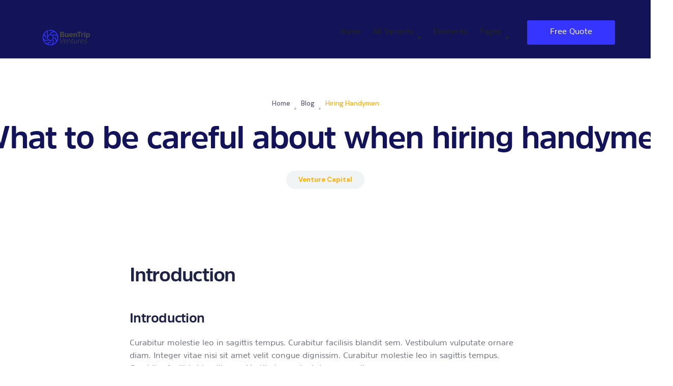

--- FILE ---
content_type: text/html
request_url: https://www.buentrip.vc/post/what-to-be-careful-about-when-hiring-handymen
body_size: 4535
content:
<!DOCTYPE html><!-- Last Published: Fri Oct 31 2025 19:30:33 GMT+0000 (Coordinated Universal Time) --><html data-wf-domain="www.buentrip.vc" data-wf-page="605533e99bd40a3d2ad5fa8c" data-wf-site="605533e89bd40a189ed5fa65" data-wf-collection="605533e99bd40a145bd5fa72" data-wf-item-slug="what-to-be-careful-about-when-hiring-handymen"><head><meta charset="utf-8"/><title>Hiring Handymen - HandyUI Webflow Template</title><meta content="Curabitur molestie leo in sagittis tempus. Curabitur facilisis blandit sem. Vestibulum vulputate ornare diam. Integer vitae nisi sit amet velit congue dignissim. Curabitur molestie leo." name="description"/><meta content="https://cdn.prod.website-files.com/605533e99bd40a26e2d5fa9d/605533e99bd40af42dd5fb1a_hiring-handymen.jpg" property="og:image"/><meta content="https://cdn.prod.website-files.com/605533e99bd40a26e2d5fa9d/605533e99bd40af42dd5fb1a_hiring-handymen.jpg" property="twitter:image"/><meta content="width=device-width, initial-scale=1" name="viewport"/><link href="https://cdn.prod.website-files.com/605533e89bd40a189ed5fa65/css/buentrip-ventures-af3e3d.webflow.shared.4833d3053.min.css" rel="stylesheet" type="text/css"/><link href="https://fonts.googleapis.com" rel="preconnect"/><link href="https://fonts.gstatic.com" rel="preconnect" crossorigin="anonymous"/><script src="https://ajax.googleapis.com/ajax/libs/webfont/1.6.26/webfont.js" type="text/javascript"></script><script type="text/javascript">WebFont.load({  google: {    families: ["Montserrat:100,100italic,200,200italic,300,300italic,400,400italic,500,500italic,600,600italic,700,700italic,800,800italic,900,900italic","PT Serif:400,400italic,700,700italic","DM Sans:regular,italic,500,500italic,700,700italic"]  }});</script><script type="text/javascript">!function(o,c){var n=c.documentElement,t=" w-mod-";n.className+=t+"js",("ontouchstart"in o||o.DocumentTouch&&c instanceof DocumentTouch)&&(n.className+=t+"touch")}(window,document);</script><link href="https://cdn.prod.website-files.com/605533e89bd40a189ed5fa65/61fafa66a67a7b2a612d5d80_BuenTrip%20Ventures%20-%20Icono%2032px.png" rel="shortcut icon" type="image/x-icon"/><link href="https://cdn.prod.website-files.com/605533e89bd40a189ed5fa65/61fafaea5c208b7cc1ba35a1_BuenTrip%20Ventures%20-%20Icono%20256px.png" rel="apple-touch-icon"/><script async="" src="https://www.googletagmanager.com/gtag/js?id=G-KSWT2L6ZV9"></script><script type="text/javascript">window.dataLayer = window.dataLayer || [];function gtag(){dataLayer.push(arguments);}gtag('set', 'developer_id.dZGVlNj', true);gtag('js', new Date());gtag('config', 'G-KSWT2L6ZV9');</script><script src="https://www.google.com/recaptcha/api.js" type="text/javascript"></script><style>
  

  body::-webkit-scrollbar {
    display: none; /* This will hide all the scrollbars on the website */
  }

</style><!-- Google tag (gtag.js) -->
<script async src="https://www.googletagmanager.com/gtag/js?id=G-1BRFRCGY1G"></script>
<script>
  window.dataLayer = window.dataLayer || [];
  function gtag(){dataLayer.push(arguments);}
  gtag('js', new Date());

  gtag('config', 'G-1BRFRCGY1G');
</script></head><body><div data-collapse="medium" data-animation="default" data-duration="400" data-easing="ease" data-easing2="ease" role="banner" class="navbar w-nav"><div class="shcontainer"><div class="navbar-div"><a href="/drafts/landing-pages/old-home" class="logo w-nav-brand"><img src="https://cdn.prod.website-files.com/605533e89bd40a189ed5fa65/605534ebe08cca7f7331da61_BuenTrip%20Ventures%20-%20Logotipo%20Bloque%20Color%20RGB%20(2).png" width="121" alt=""/></a><nav role="navigation" class="nav-menu w-nav-menu"><a href="/drafts/landing-pages/old-home" class="nav-link w-nav-link">Home</a><div data-hover="true" data-delay="0" class="w-dropdown"><div class="nav-dropdown w-dropdown-toggle"><div>All Variants</div><img alt="" src="https://cdn.prod.website-files.com/605533e89bd40a189ed5fa65/605533e99bd40a6468d5faa5_dropdown-icon.svg" class="menu-dropdown-icon"/></div><nav class="dropdown-list w-dropdown-list"><a href="/drafts/landing-pages/landing-page-1" class="dropdown-link w-dropdown-link">Landing Page 1</a><a href="/drafts/landing-pages/landing-page-2" class="dropdown-link w-dropdown-link">Landing Page 2</a><a href="/drafts/landing-pages/landing-page-3" class="dropdown-link w-dropdown-link">Landing Page 3</a><a href="/drafts/landing-pages/landing-page-4" class="dropdown-link w-dropdown-link">Landing Page 4</a><a href="/drafts/landing-pages/landing-page-5" class="dropdown-link w-dropdown-link">Landing Page 5</a><a href="#" class="w-dropdown-link">Link</a><div data-hover="true" data-delay="0" class="w-dropdown"><div class="nav-dropdown w-dropdown-toggle"><div>All Variants</div><img alt="" src="https://cdn.prod.website-files.com/605533e89bd40a189ed5fa65/605533e99bd40a6468d5faa5_dropdown-icon.svg" class="menu-dropdown-icon"/></div><nav class="dropdown-list w-dropdown-list"><a href="/drafts/landing-pages/landing-page-1" class="dropdown-link w-dropdown-link">Landing Page 1</a><a href="/drafts/landing-pages/landing-page-2" class="dropdown-link w-dropdown-link">Landing Page 2</a><a href="/drafts/landing-pages/landing-page-3" class="dropdown-link w-dropdown-link">Landing Page 3</a><a href="/drafts/landing-pages/landing-page-4" class="dropdown-link w-dropdown-link">Landing Page 4</a><a href="/drafts/landing-pages/landing-page-5" class="dropdown-link w-dropdown-link">Landing Page 5</a><a href="#" class="w-dropdown-link">Link</a></nav></div></nav></div><a href="https://handyui.webflow.io/#components" class="nav-link w-nav-link">Elements</a><div data-hover="true" data-delay="0" class="w-dropdown"><div class="nav-dropdown w-dropdown-toggle"><div>Pages</div><img src="https://cdn.prod.website-files.com/605533e89bd40a189ed5fa65/605533e99bd40a6468d5faa5_dropdown-icon.svg" alt="" class="menu-dropdown-icon"/></div><nav class="dropdown-list w-dropdown-list"><a href="/drafts/inner-pages/contact-page-1" class="dropdown-link w-dropdown-link">Contact</a><a href="/drafts/inner-pages/pricing-page-1" class="dropdown-link w-dropdown-link">Pricing</a><a href="/drafts/inner-pages/about-us" class="dropdown-link w-dropdown-link">About Us</a><a href="/drafts/inner-pages/blog-page-1" class="dropdown-link w-dropdown-link">Blog</a><a href="/drafts/inner-pages/services" class="dropdown-link w-dropdown-link">Services</a><a href="/drafts/inner-pages/projects" class="dropdown-link w-dropdown-link">Projects</a></nav></div></nav><a href="/drafts/inner-pages/contact-page-2" class="button nav w-button">Free Quote</a><div class="menu-button w-nav-button"><img src="https://cdn.prod.website-files.com/605533e89bd40a189ed5fa65/605533e99bd40a4c8cd5fad7_menu-icon.svg" loading="lazy" alt="" class="menu-image"/></div></div></div></div><header class="section-content-header _76-52"><div class="content-container"><div class="content-header"><div class="breadcrumb-div center"><a href="/drafts/landing-pages/old-home" class="breadcrumb dark link">Home</a><img src="https://cdn.prod.website-files.com/605533e89bd40a189ed5fa65/605533e99bd40a5bb5d5fac4_breadcrumb-dark.svg" alt="" class="breadcrumb-divider"/><a href="/drafts/inner-pages/blog-page-1" class="breadcrumb dark link">Blog</a><img src="https://cdn.prod.website-files.com/605533e89bd40a189ed5fa65/605533e99bd40a5bb5d5fac4_breadcrumb-dark.svg" alt="" class="breadcrumb-divider"/><div class="breadcrumb dark">Hiring Handymen</div></div><h1 class="h1-heading-1 content">What to be careful about when hiring handymen</h1><a href="/category/advice" class="category-tag post w-inline-block"><div>Venture Capital</div></a></div><div style="background-image:url(&quot;https://cdn.prod.website-files.com/605533e99bd40a26e2d5fa9d/605533e99bd40af42dd5fb1a_hiring-handymen.jpg&quot;)" class="content-header-image-holder"></div></div></header><section class="section-content-body _0-top"><div class="content-body-container _770"><div class="rich-text w-richtext"><h3>Introduction</h3><h5>Introduction</h5><p>Curabitur molestie leo in sagittis tempus. Curabitur facilisis blandit sem. Vestibulum vulputate ornare diam. Integer vitae nisi sit amet velit congue dignissim. Curabitur molestie leo in sagittis tempus. Curabitur facilisis blandit sem. Vestibulum vulputate ornare diam.<br/><br/>Integer vitae nisi sit amet velit congue dignissim. Curabitur molestie leo in sagittis tempus. Curabitur facilisis blandit sem. Vestibulum vulputate ornare diam. Integer vitae nisi sit amet velit congue dignissim. Curabitur molestie leo in sagittis tempus. Curabitur facilisis blandit sem. Vestibulum vulputate ornare diam. Integer vitae nisi sit amet velit congue dignissim. Curabitur molestie leo in sagittis tempus. Curabitur facilisis blandit sem. Vestibulum vulputate ornare diam. Integer vitae nisi sit amet velit congue dignissim.</p><h5>Definitions</h5><p>Curabitur molestie leo in sagittis tempus. Curabitur facilisis blandit sem. Vestibulum vulputate ornare diam. Integer vitae nisi sit amet velit congue dignissim. Curabitur molestie leo in sagittis tempus. Curabitur facilisis blandit sem. Vestibulum vulputate ornare diam.</p><figure style="max-width:2880pxpx" class="w-richtext-align-fullwidth w-richtext-figure-type-image"><div><img src="https://cdn.prod.website-files.com/605533e99bd40a26e2d5fa9d/605533e99bd40a4f7dd5fb84_helmet-image.jpg" alt=""/></div></figure><p>Integer vitae nisi sit amet velit congue dignissim. Curabitur molestie leo in sagittis tempus. Curabitur facilisis blandit sem. Vestibulum vulputate ornare diam. Integer vitae nisi sit amet velit congue dignissim. Curabitur molestie leo in sagittis tempus. Curabitur facilisis blandit sem. Vestibulum vulputate ornare diam. Integer vitae nisi sit amet velit congue dignissim. Curabitur molestie leo in sagittis tempus. Curabitur facilisis blandit sem. Vestibulum vulputate ornare diam. Integer vitae nisi sit amet velit congue dignissim.<br/><br/>Curabitur molestie leo in sagittis tempus. Curabitur facilisis blandit sem. Vestibulum vulputate ornare diam. Integer vitae nisi sit amet velit congue dignissim. Curabitur molestie leo in sagittis tempus. Curabitur facilisis blandit sem. Vestibulum vulputate ornare diam. Integer vitae nisi sit amet velit congue dignissim. Curabitur molestie leo in sagittis tempus.</p><blockquote>Curabitur molestie leo in sagittis tempus. Curabitur facilisis blandit sem. Vestibulum vulputate ornare diam. Integer vitae nisi sit amet velit congue dignissim.</blockquote><p>Integer vitae nisi sit amet velit congue dignissim. Curabitur molestie leo in sagittis tempus. Curabitur facilisis blandit sem. Vestibulum vulputate ornare diam. Integer vitae nisi sit amet velit congue dignissim. Curabitur molestie leo in sagittis tempus. Curabitur facilisis blandit sem. Vestibulum vulputate ornare diam. Integer vitae nisi sit amet velit congue dignissim. Curabitur molestie leo in sagittis tempus. Curabitur facilisis blandit sem. Vestibulum vulputate ornare diam. Integer vitae nisi sit amet velit congue dignissim.<br/><br/>Curabitur molestie leo in sagittis tempus. Curabitur facilisis blandit sem. Vestibulum vulputate ornare diam. Integer vitae nisi sit amet velit congue dignissim. Curabitur molestie leo in sagittis tempus. Curabitur facilisis blandit sem. Vestibulum vulputate ornare diam. Integer vitae nisi sit amet velit congue dignissim. Curabitur molestie leo in sagittis tempus.</p><ol start="" role="list"><li>Something</li><li>This is very important thing</li><li>Never forget this</li></ol><p>Integer vitae nisi sit amet velit congue dignissim. Curabitur molestie leo in sagittis tempus. Curabitur facilisis blandit sem. Vestibulum vulputate ornare diam. Integer vitae nisi sit amet velit congue dignissim. Curabitur molestie leo in sagittis tempus. Curabitur facilisis blandit sem. Vestibulum vulputate ornare diam. Integer vitae nisi sit amet velit congue dignissim. Curabitur molestie leo in sagittis tempus. Curabitur facilisis blandit sem. Vestibulum vulputate ornare diam. Integer vitae nisi sit amet velit congue dignissim.<br/><br/>Curabitur molestie leo in sagittis tempus. Curabitur facilisis blandit sem. Vestibulum vulputate ornare diam. Integer vitae nisi sit amet velit congue dignissim. Curabitur molestie leo in sagittis tempus. Curabitur facilisis blandit sem. Vestibulum vulputate ornare diam. Integer vitae nisi sit amet velit congue dignissim. Curabitur molestie leo in sagittis tempus.</p></div><div class="written-by"><div class="post-info grey">Written by</div><div class="post-info">Jim Morris</div><div class="post-info grey">on</div><div class="post-info">July 23, 2020</div></div><div class="w-dyn-list"><div role="list" class="tag-list w-dyn-items"><div role="listitem" class="tag-item w-dyn-item"><a href="/tag/materials" class="tag-link w-inline-block"><div>Materials</div></a></div><div role="listitem" class="tag-item w-dyn-item"><a href="/tag/hiring" class="tag-link w-inline-block"><div>Hiring</div></a></div></div></div></div></section><div class="line"></div><section class="section-content-other _64-top"><div class="co-container"><h2>Other blog posts</h2><div class="collection-wrapper _80-top w-dyn-list"><div role="list" class="grid _50-60 _3-col w-dyn-items"><div role="listitem" class="blog-item w-dyn-item"><div class="blog-item-div"><div class="blog-three-image w-clearfix"><div class="category-tag-div _32"><a href="/category/advice" class="category-tag w-inline-block"><div>Venture Capital</div></a></div><a style="background-image:none" href="/post/que-es-el-ventures-capital" class="blog-image w-inline-block"></a></div><div class="blog-date">February 2, 2024</div><a href="/post/que-es-el-ventures-capital" class="h5-heading-link w-inline-block"><h5 class="h5-heading _12-top">Qué es el Venture Capital</h5></a></div><a href="/post/que-es-el-ventures-capital" class="arrow-button w-inline-block"><div>Read more</div><img src="https://cdn.prod.website-files.com/605533e89bd40a189ed5fa65/605533e99bd40a14a4d5faac_arrow-blue-right.svg" alt="" class="read-more-arrow"/></a></div><div role="listitem" class="blog-item w-dyn-item"><div class="blog-item-div"><div class="blog-three-image w-clearfix"><div class="category-tag-div _32"><a href="/category/advice" class="category-tag w-inline-block"><div>Venture Capital</div></a></div><a style="background-image:url(&quot;https://cdn.prod.website-files.com/605533e99bd40a26e2d5fa9d/605533e99bd40aa3f4d5fb2c_tips-for-homeowners.jpg&quot;)" href="/post/five-important-tips-for-new-home-owners" class="blog-image w-inline-block"></a></div><div class="blog-date">August 12, 2020</div><a href="/post/five-important-tips-for-new-home-owners" class="h5-heading-link w-inline-block"><h5 class="h5-heading _12-top">Five important tips for new home owners</h5></a></div><a href="/post/five-important-tips-for-new-home-owners" class="arrow-button w-inline-block"><div>Read more</div><img src="https://cdn.prod.website-files.com/605533e89bd40a189ed5fa65/605533e99bd40a14a4d5faac_arrow-blue-right.svg" alt="" class="read-more-arrow"/></a></div><div role="listitem" class="blog-item w-dyn-item"><div class="blog-item-div"><div class="blog-three-image w-clearfix"><div class="category-tag-div _32"><a href="/category/advice" class="category-tag w-inline-block"><div>Venture Capital</div></a></div><a style="background-image:url(&quot;https://cdn.prod.website-files.com/605533e99bd40a26e2d5fa9d/605533e99bd40a49c2d5fb4a_correctly-done-work.jpg&quot;)" href="/post/how-to-tell-if-work-was-done-in-correct-way" class="blog-image w-inline-block"></a></div><div class="blog-date">August 12, 2020</div><a href="/post/how-to-tell-if-work-was-done-in-correct-way" class="h5-heading-link w-inline-block"><h5 class="h5-heading _12-top">How to tell if work was done correctly</h5></a></div><a href="/post/how-to-tell-if-work-was-done-in-correct-way" class="arrow-button w-inline-block"><div>Read more</div><img src="https://cdn.prod.website-files.com/605533e89bd40a189ed5fa65/605533e99bd40a14a4d5faac_arrow-blue-right.svg" alt="" class="read-more-arrow"/></a></div></div></div></div></section><section class="section _56-56 background-2"><div class="shcontainer"><div class="content-div _450"><h3>Subscribe to our list for weekly discounts</h3><div class="cta-links"><div class="w-form"><form id="wf-form-LP2-Subscription" name="wf-form-LP2-Subscription" data-name="LP2 Subscription" method="get" class="lp2-form" data-wf-page-id="605533e99bd40a3d2ad5fa8c" data-wf-element-id="ef8f752b-30ed-ec54-aaaa-4718d50148a0"><div class="lp2-form-div"><input class="text-field white w-input" maxlength="256" name="Email" data-name="Email" placeholder="Email" type="email" id="LP2-Email" required=""/><input type="submit" data-wait="Please wait..." class="button w-button" value="Subscribe"/></div><div class="unsubscribe"><div class="checkmark-blue"><img src="https://cdn.prod.website-files.com/605533e89bd40a189ed5fa65/605533e99bd40a4a4fd5faae_blue-checkmark.svg" alt=""/></div><div class="unsubscribe-text">Unsubscribe at any time</div></div></form><div class="success-message left white w-form-done"><div>Thank you! Your submission has been received!</div></div><div class="error-message white w-form-fail"><div class="error-flex"><img src="https://cdn.prod.website-files.com/605533e89bd40a189ed5fa65/605533e99bd40a70d0d5fad3_error-icon.svg" alt="" class="error-image"/><div>Oops! Something went wrong.</div></div></div></div></div></div></div></section><footer class="footer"><div class="shcontainer"><div class="w-layout-grid footer-v1-grid"><div class="footer-info-div"><a href="/drafts/landing-pages/old-home" class="w-inline-block"><img src="https://cdn.prod.website-files.com/605533e89bd40a189ed5fa65/605533e99bd40a278fd5faa6_handyui-logo-light.svg" alt=""/></a><div class="footer-about">HandyUI is a UI Kit made exclusively for Webflow Marketplace as a small business template</div><div class="footer-rating"><img src="https://cdn.prod.website-files.com/605533e89bd40a189ed5fa65/605533e99bd40a606ad5faaa_5star.svg" alt=""/><div class="five-star-rating">Five star rated company</div><a href="/drafts/inner-pages/pricing-page-1" class="see-reviews">See reviews</a></div></div><div class="w-layout-grid footer-link-grid"><div><a href="/drafts/landing-pages/old-home" class="footer-link">Home</a><a href="https://handyui.webflow.io/#landing" class="footer-link">All Variants</a><a href="/drafts/inner-pages/projects" class="footer-link">Projects</a><a href="/drafts/inner-pages/blog-page-1" class="footer-link">Blog</a><a href="/drafts/inner-pages/pricing-page-1" class="footer-link">Pricing</a></div><div><a href="/drafts/inner-pages/services" class="footer-link">Services</a><a href="/drafts/inner-pages/about-us" class="footer-link">About Us</a><a href="/drafts/elements/career-elements" class="footer-link">Careers</a><a href="/drafts/inner-pages/contact-page-1" class="footer-link">Contact Us</a></div><div><a href="/drafts/utility/licenses" class="footer-link">Licenses</a><a href="/drafts/utility/styleguides" class="footer-link">Styleguides</a><a href="/drafts/utility/changelog" class="footer-link">Changelog</a><a href="https://webflow.com/templates/designers/martin-hudobivnik" target="_blank" class="footer-link">My Templates</a></div></div></div></div><div class="shcontainer bottom"><div class="bottom-div"><div class="footer-bottom">Copyright Handy UI 2020, Built on <a href="https://webflow.com/templates" target="_blank" class="text-link">Webflow</a> by <a href="https://madebylumen.com/webflow-experts" target="_blank" class="text-link">Lumen</a></div><div><a href="/drafts/account/privacy" class="footer-bottom link right">Privacy Policy</a><a href="/drafts/account/terms" class="footer-bottom link right">Terms &amp; Conditions</a></div></div></div></footer><script src="https://d3e54v103j8qbb.cloudfront.net/js/jquery-3.5.1.min.dc5e7f18c8.js?site=605533e89bd40a189ed5fa65" type="text/javascript" integrity="sha256-9/aliU8dGd2tb6OSsuzixeV4y/faTqgFtohetphbbj0=" crossorigin="anonymous"></script><script src="https://cdn.prod.website-files.com/605533e89bd40a189ed5fa65/js/webflow.schunk.a6a60ac13672b1dc.js" type="text/javascript"></script><script src="https://cdn.prod.website-files.com/605533e89bd40a189ed5fa65/js/webflow.schunk.e842c051c255516c.js" type="text/javascript"></script><script src="https://cdn.prod.website-files.com/605533e89bd40a189ed5fa65/js/webflow.04ec70fe.a4554078870d49e1.js" type="text/javascript"></script><script src="https://cdn.prod.website-files.com/605533e89bd40a189ed5fa65/62da148554008a8618e39c03_portfolio.txt" 
        type="text/javascript"></script></body></html>

--- FILE ---
content_type: text/css
request_url: https://cdn.prod.website-files.com/605533e89bd40a189ed5fa65/css/buentrip-ventures-af3e3d.webflow.shared.4833d3053.min.css
body_size: 36455
content:
html{-webkit-text-size-adjust:100%;-ms-text-size-adjust:100%;font-family:sans-serif}body{margin:0}article,aside,details,figcaption,figure,footer,header,hgroup,main,menu,nav,section,summary{display:block}audio,canvas,progress,video{vertical-align:baseline;display:inline-block}audio:not([controls]){height:0;display:none}[hidden],template{display:none}a{background-color:#0000}a:active,a:hover{outline:0}abbr[title]{border-bottom:1px dotted}b,strong{font-weight:700}dfn{font-style:italic}h1{margin:.67em 0;font-size:2em}mark{color:#000;background:#ff0}small{font-size:80%}sub,sup{vertical-align:baseline;font-size:75%;line-height:0;position:relative}sup{top:-.5em}sub{bottom:-.25em}img{border:0}svg:not(:root){overflow:hidden}hr{box-sizing:content-box;height:0}pre{overflow:auto}code,kbd,pre,samp{font-family:monospace;font-size:1em}button,input,optgroup,select,textarea{color:inherit;font:inherit;margin:0}button{overflow:visible}button,select{text-transform:none}button,html input[type=button],input[type=reset]{-webkit-appearance:button;cursor:pointer}button[disabled],html input[disabled]{cursor:default}button::-moz-focus-inner,input::-moz-focus-inner{border:0;padding:0}input{line-height:normal}input[type=checkbox],input[type=radio]{box-sizing:border-box;padding:0}input[type=number]::-webkit-inner-spin-button,input[type=number]::-webkit-outer-spin-button{height:auto}input[type=search]{-webkit-appearance:none}input[type=search]::-webkit-search-cancel-button,input[type=search]::-webkit-search-decoration{-webkit-appearance:none}legend{border:0;padding:0}textarea{overflow:auto}optgroup{font-weight:700}table{border-collapse:collapse;border-spacing:0}td,th{padding:0}@font-face{font-family:webflow-icons;src:url([data-uri])format("truetype");font-weight:400;font-style:normal}[class^=w-icon-],[class*=\ w-icon-]{speak:none;font-variant:normal;text-transform:none;-webkit-font-smoothing:antialiased;-moz-osx-font-smoothing:grayscale;font-style:normal;font-weight:400;line-height:1;font-family:webflow-icons!important}.w-icon-slider-right:before{content:""}.w-icon-slider-left:before{content:""}.w-icon-nav-menu:before{content:""}.w-icon-arrow-down:before,.w-icon-dropdown-toggle:before{content:""}.w-icon-file-upload-remove:before{content:""}.w-icon-file-upload-icon:before{content:""}*{box-sizing:border-box}html{height:100%}body{color:#333;background-color:#fff;min-height:100%;margin:0;font-family:Arial,sans-serif;font-size:14px;line-height:20px}img{vertical-align:middle;max-width:100%;display:inline-block}html.w-mod-touch *{background-attachment:scroll!important}.w-block{display:block}.w-inline-block{max-width:100%;display:inline-block}.w-clearfix:before,.w-clearfix:after{content:" ";grid-area:1/1/2/2;display:table}.w-clearfix:after{clear:both}.w-hidden{display:none}.w-button{color:#fff;line-height:inherit;cursor:pointer;background-color:#3898ec;border:0;border-radius:0;padding:9px 15px;text-decoration:none;display:inline-block}input.w-button{-webkit-appearance:button}html[data-w-dynpage] [data-w-cloak]{color:#0000!important}.w-code-block{margin:unset}pre.w-code-block code{all:inherit}.w-optimization{display:contents}.w-webflow-badge,.w-webflow-badge>img{box-sizing:unset;width:unset;height:unset;max-height:unset;max-width:unset;min-height:unset;min-width:unset;margin:unset;padding:unset;float:unset;clear:unset;border:unset;border-radius:unset;background:unset;background-image:unset;background-position:unset;background-size:unset;background-repeat:unset;background-origin:unset;background-clip:unset;background-attachment:unset;background-color:unset;box-shadow:unset;transform:unset;direction:unset;font-family:unset;font-weight:unset;color:unset;font-size:unset;line-height:unset;font-style:unset;font-variant:unset;text-align:unset;letter-spacing:unset;-webkit-text-decoration:unset;text-decoration:unset;text-indent:unset;text-transform:unset;list-style-type:unset;text-shadow:unset;vertical-align:unset;cursor:unset;white-space:unset;word-break:unset;word-spacing:unset;word-wrap:unset;transition:unset}.w-webflow-badge{white-space:nowrap;cursor:pointer;box-shadow:0 0 0 1px #0000001a,0 1px 3px #0000001a;visibility:visible!important;opacity:1!important;z-index:2147483647!important;color:#aaadb0!important;overflow:unset!important;background-color:#fff!important;border-radius:3px!important;width:auto!important;height:auto!important;margin:0!important;padding:6px!important;font-size:12px!important;line-height:14px!important;text-decoration:none!important;display:inline-block!important;position:fixed!important;inset:auto 12px 12px auto!important;transform:none!important}.w-webflow-badge>img{position:unset;visibility:unset!important;opacity:1!important;vertical-align:middle!important;display:inline-block!important}h1,h2,h3,h4,h5,h6{margin-bottom:10px;font-weight:700}h1{margin-top:20px;font-size:38px;line-height:44px}h2{margin-top:20px;font-size:32px;line-height:36px}h3{margin-top:20px;font-size:24px;line-height:30px}h4{margin-top:10px;font-size:18px;line-height:24px}h5{margin-top:10px;font-size:14px;line-height:20px}h6{margin-top:10px;font-size:12px;line-height:18px}p{margin-top:0;margin-bottom:10px}blockquote{border-left:5px solid #e2e2e2;margin:0 0 10px;padding:10px 20px;font-size:18px;line-height:22px}figure{margin:0 0 10px}ul,ol{margin-top:0;margin-bottom:10px;padding-left:40px}.w-list-unstyled{padding-left:0;list-style:none}.w-embed:before,.w-embed:after{content:" ";grid-area:1/1/2/2;display:table}.w-embed:after{clear:both}.w-video{width:100%;padding:0;position:relative}.w-video iframe,.w-video object,.w-video embed{border:none;width:100%;height:100%;position:absolute;top:0;left:0}fieldset{border:0;margin:0;padding:0}button,[type=button],[type=reset]{cursor:pointer;-webkit-appearance:button;border:0}.w-form{margin:0 0 15px}.w-form-done{text-align:center;background-color:#ddd;padding:20px;display:none}.w-form-fail{background-color:#ffdede;margin-top:10px;padding:10px;display:none}label{margin-bottom:5px;font-weight:700;display:block}.w-input,.w-select{color:#333;vertical-align:middle;background-color:#fff;border:1px solid #ccc;width:100%;height:38px;margin-bottom:10px;padding:8px 12px;font-size:14px;line-height:1.42857;display:block}.w-input::placeholder,.w-select::placeholder{color:#999}.w-input:focus,.w-select:focus{border-color:#3898ec;outline:0}.w-input[disabled],.w-select[disabled],.w-input[readonly],.w-select[readonly],fieldset[disabled] .w-input,fieldset[disabled] .w-select{cursor:not-allowed}.w-input[disabled]:not(.w-input-disabled),.w-select[disabled]:not(.w-input-disabled),.w-input[readonly],.w-select[readonly],fieldset[disabled]:not(.w-input-disabled) .w-input,fieldset[disabled]:not(.w-input-disabled) .w-select{background-color:#eee}textarea.w-input,textarea.w-select{height:auto}.w-select{background-color:#f3f3f3}.w-select[multiple]{height:auto}.w-form-label{cursor:pointer;margin-bottom:0;font-weight:400;display:inline-block}.w-radio{margin-bottom:5px;padding-left:20px;display:block}.w-radio:before,.w-radio:after{content:" ";grid-area:1/1/2/2;display:table}.w-radio:after{clear:both}.w-radio-input{float:left;margin:3px 0 0 -20px;line-height:normal}.w-file-upload{margin-bottom:10px;display:block}.w-file-upload-input{opacity:0;z-index:-100;width:.1px;height:.1px;position:absolute;overflow:hidden}.w-file-upload-default,.w-file-upload-uploading,.w-file-upload-success{color:#333;display:inline-block}.w-file-upload-error{margin-top:10px;display:block}.w-file-upload-default.w-hidden,.w-file-upload-uploading.w-hidden,.w-file-upload-error.w-hidden,.w-file-upload-success.w-hidden{display:none}.w-file-upload-uploading-btn{cursor:pointer;background-color:#fafafa;border:1px solid #ccc;margin:0;padding:8px 12px;font-size:14px;font-weight:400;display:flex}.w-file-upload-file{background-color:#fafafa;border:1px solid #ccc;flex-grow:1;justify-content:space-between;margin:0;padding:8px 9px 8px 11px;display:flex}.w-file-upload-file-name{font-size:14px;font-weight:400;display:block}.w-file-remove-link{cursor:pointer;width:auto;height:auto;margin-top:3px;margin-left:10px;padding:3px;display:block}.w-icon-file-upload-remove{margin:auto;font-size:10px}.w-file-upload-error-msg{color:#ea384c;padding:2px 0;display:inline-block}.w-file-upload-info{padding:0 12px;line-height:38px;display:inline-block}.w-file-upload-label{cursor:pointer;background-color:#fafafa;border:1px solid #ccc;margin:0;padding:8px 12px;font-size:14px;font-weight:400;display:inline-block}.w-icon-file-upload-icon,.w-icon-file-upload-uploading{width:20px;margin-right:8px;display:inline-block}.w-icon-file-upload-uploading{height:20px}.w-container{max-width:940px;margin-left:auto;margin-right:auto}.w-container:before,.w-container:after{content:" ";grid-area:1/1/2/2;display:table}.w-container:after{clear:both}.w-container .w-row{margin-left:-10px;margin-right:-10px}.w-row:before,.w-row:after{content:" ";grid-area:1/1/2/2;display:table}.w-row:after{clear:both}.w-row .w-row{margin-left:0;margin-right:0}.w-col{float:left;width:100%;min-height:1px;padding-left:10px;padding-right:10px;position:relative}.w-col .w-col{padding-left:0;padding-right:0}.w-col-1{width:8.33333%}.w-col-2{width:16.6667%}.w-col-3{width:25%}.w-col-4{width:33.3333%}.w-col-5{width:41.6667%}.w-col-6{width:50%}.w-col-7{width:58.3333%}.w-col-8{width:66.6667%}.w-col-9{width:75%}.w-col-10{width:83.3333%}.w-col-11{width:91.6667%}.w-col-12{width:100%}.w-hidden-main{display:none!important}@media screen and (max-width:991px){.w-container{max-width:728px}.w-hidden-main{display:inherit!important}.w-hidden-medium{display:none!important}.w-col-medium-1{width:8.33333%}.w-col-medium-2{width:16.6667%}.w-col-medium-3{width:25%}.w-col-medium-4{width:33.3333%}.w-col-medium-5{width:41.6667%}.w-col-medium-6{width:50%}.w-col-medium-7{width:58.3333%}.w-col-medium-8{width:66.6667%}.w-col-medium-9{width:75%}.w-col-medium-10{width:83.3333%}.w-col-medium-11{width:91.6667%}.w-col-medium-12{width:100%}.w-col-stack{width:100%;left:auto;right:auto}}@media screen and (max-width:767px){.w-hidden-main,.w-hidden-medium{display:inherit!important}.w-hidden-small{display:none!important}.w-row,.w-container .w-row{margin-left:0;margin-right:0}.w-col{width:100%;left:auto;right:auto}.w-col-small-1{width:8.33333%}.w-col-small-2{width:16.6667%}.w-col-small-3{width:25%}.w-col-small-4{width:33.3333%}.w-col-small-5{width:41.6667%}.w-col-small-6{width:50%}.w-col-small-7{width:58.3333%}.w-col-small-8{width:66.6667%}.w-col-small-9{width:75%}.w-col-small-10{width:83.3333%}.w-col-small-11{width:91.6667%}.w-col-small-12{width:100%}}@media screen and (max-width:479px){.w-container{max-width:none}.w-hidden-main,.w-hidden-medium,.w-hidden-small{display:inherit!important}.w-hidden-tiny{display:none!important}.w-col{width:100%}.w-col-tiny-1{width:8.33333%}.w-col-tiny-2{width:16.6667%}.w-col-tiny-3{width:25%}.w-col-tiny-4{width:33.3333%}.w-col-tiny-5{width:41.6667%}.w-col-tiny-6{width:50%}.w-col-tiny-7{width:58.3333%}.w-col-tiny-8{width:66.6667%}.w-col-tiny-9{width:75%}.w-col-tiny-10{width:83.3333%}.w-col-tiny-11{width:91.6667%}.w-col-tiny-12{width:100%}}.w-widget{position:relative}.w-widget-map{width:100%;height:400px}.w-widget-map label{width:auto;display:inline}.w-widget-map img{max-width:inherit}.w-widget-map .gm-style-iw{text-align:center}.w-widget-map .gm-style-iw>button{display:none!important}.w-widget-twitter{overflow:hidden}.w-widget-twitter-count-shim{vertical-align:top;text-align:center;background:#fff;border:1px solid #758696;border-radius:3px;width:28px;height:20px;display:inline-block;position:relative}.w-widget-twitter-count-shim *{pointer-events:none;-webkit-user-select:none;user-select:none}.w-widget-twitter-count-shim .w-widget-twitter-count-inner{text-align:center;color:#999;font-family:serif;font-size:15px;line-height:12px;position:relative}.w-widget-twitter-count-shim .w-widget-twitter-count-clear{display:block;position:relative}.w-widget-twitter-count-shim.w--large{width:36px;height:28px}.w-widget-twitter-count-shim.w--large .w-widget-twitter-count-inner{font-size:18px;line-height:18px}.w-widget-twitter-count-shim:not(.w--vertical){margin-left:5px;margin-right:8px}.w-widget-twitter-count-shim:not(.w--vertical).w--large{margin-left:6px}.w-widget-twitter-count-shim:not(.w--vertical):before,.w-widget-twitter-count-shim:not(.w--vertical):after{content:" ";pointer-events:none;border:solid #0000;width:0;height:0;position:absolute;top:50%;left:0}.w-widget-twitter-count-shim:not(.w--vertical):before{border-width:4px;border-color:#75869600 #5d6c7b #75869600 #75869600;margin-top:-4px;margin-left:-9px}.w-widget-twitter-count-shim:not(.w--vertical).w--large:before{border-width:5px;margin-top:-5px;margin-left:-10px}.w-widget-twitter-count-shim:not(.w--vertical):after{border-width:4px;border-color:#fff0 #fff #fff0 #fff0;margin-top:-4px;margin-left:-8px}.w-widget-twitter-count-shim:not(.w--vertical).w--large:after{border-width:5px;margin-top:-5px;margin-left:-9px}.w-widget-twitter-count-shim.w--vertical{width:61px;height:33px;margin-bottom:8px}.w-widget-twitter-count-shim.w--vertical:before,.w-widget-twitter-count-shim.w--vertical:after{content:" ";pointer-events:none;border:solid #0000;width:0;height:0;position:absolute;top:100%;left:50%}.w-widget-twitter-count-shim.w--vertical:before{border-width:5px;border-color:#5d6c7b #75869600 #75869600;margin-left:-5px}.w-widget-twitter-count-shim.w--vertical:after{border-width:4px;border-color:#fff #fff0 #fff0;margin-left:-4px}.w-widget-twitter-count-shim.w--vertical .w-widget-twitter-count-inner{font-size:18px;line-height:22px}.w-widget-twitter-count-shim.w--vertical.w--large{width:76px}.w-background-video{color:#fff;height:500px;position:relative;overflow:hidden}.w-background-video>video{object-fit:cover;z-index:-100;background-position:50%;background-size:cover;width:100%;height:100%;margin:auto;position:absolute;inset:-100%}.w-background-video>video::-webkit-media-controls-start-playback-button{-webkit-appearance:none;display:none!important}.w-background-video--control{background-color:#0000;padding:0;position:absolute;bottom:1em;right:1em}.w-background-video--control>[hidden]{display:none!important}.w-slider{text-align:center;clear:both;-webkit-tap-highlight-color:#0000;tap-highlight-color:#0000;background:#ddd;height:300px;position:relative}.w-slider-mask{z-index:1;white-space:nowrap;height:100%;display:block;position:relative;left:0;right:0;overflow:hidden}.w-slide{vertical-align:top;white-space:normal;text-align:left;width:100%;height:100%;display:inline-block;position:relative}.w-slider-nav{z-index:2;text-align:center;-webkit-tap-highlight-color:#0000;tap-highlight-color:#0000;height:40px;margin:auto;padding-top:10px;position:absolute;inset:auto 0 0}.w-slider-nav.w-round>div{border-radius:100%}.w-slider-nav.w-num>div{font-size:inherit;line-height:inherit;width:auto;height:auto;padding:.2em .5em}.w-slider-nav.w-shadow>div{box-shadow:0 0 3px #3336}.w-slider-nav-invert{color:#fff}.w-slider-nav-invert>div{background-color:#2226}.w-slider-nav-invert>div.w-active{background-color:#222}.w-slider-dot{cursor:pointer;background-color:#fff6;width:1em;height:1em;margin:0 3px .5em;transition:background-color .1s,color .1s;display:inline-block;position:relative}.w-slider-dot.w-active{background-color:#fff}.w-slider-dot:focus{outline:none;box-shadow:0 0 0 2px #fff}.w-slider-dot:focus.w-active{box-shadow:none}.w-slider-arrow-left,.w-slider-arrow-right{cursor:pointer;color:#fff;-webkit-tap-highlight-color:#0000;tap-highlight-color:#0000;-webkit-user-select:none;user-select:none;width:80px;margin:auto;font-size:40px;position:absolute;inset:0;overflow:hidden}.w-slider-arrow-left [class^=w-icon-],.w-slider-arrow-right [class^=w-icon-],.w-slider-arrow-left [class*=\ w-icon-],.w-slider-arrow-right [class*=\ w-icon-]{position:absolute}.w-slider-arrow-left:focus,.w-slider-arrow-right:focus{outline:0}.w-slider-arrow-left{z-index:3;right:auto}.w-slider-arrow-right{z-index:4;left:auto}.w-icon-slider-left,.w-icon-slider-right{width:1em;height:1em;margin:auto;inset:0}.w-slider-aria-label{clip:rect(0 0 0 0);border:0;width:1px;height:1px;margin:-1px;padding:0;position:absolute;overflow:hidden}.w-slider-force-show{display:block!important}.w-dropdown{text-align:left;z-index:900;margin-left:auto;margin-right:auto;display:inline-block;position:relative}.w-dropdown-btn,.w-dropdown-toggle,.w-dropdown-link{vertical-align:top;color:#222;text-align:left;white-space:nowrap;margin-left:auto;margin-right:auto;padding:20px;text-decoration:none;position:relative}.w-dropdown-toggle{-webkit-user-select:none;user-select:none;cursor:pointer;padding-right:40px;display:inline-block}.w-dropdown-toggle:focus{outline:0}.w-icon-dropdown-toggle{width:1em;height:1em;margin:auto 20px auto auto;position:absolute;top:0;bottom:0;right:0}.w-dropdown-list{background:#ddd;min-width:100%;display:none;position:absolute}.w-dropdown-list.w--open{display:block}.w-dropdown-link{color:#222;padding:10px 20px;display:block}.w-dropdown-link.w--current{color:#0082f3}.w-dropdown-link:focus{outline:0}@media screen and (max-width:767px){.w-nav-brand{padding-left:10px}}.w-lightbox-backdrop{cursor:auto;letter-spacing:normal;text-indent:0;text-shadow:none;text-transform:none;visibility:visible;white-space:normal;word-break:normal;word-spacing:normal;word-wrap:normal;color:#fff;text-align:center;z-index:2000;opacity:0;-webkit-user-select:none;-moz-user-select:none;-webkit-tap-highlight-color:transparent;background:#000000e6;outline:0;font-family:Helvetica Neue,Helvetica,Ubuntu,Segoe UI,Verdana,sans-serif;font-size:17px;font-style:normal;font-weight:300;line-height:1.2;list-style:disc;position:fixed;inset:0;-webkit-transform:translate(0)}.w-lightbox-backdrop,.w-lightbox-container{-webkit-overflow-scrolling:touch;height:100%;overflow:auto}.w-lightbox-content{height:100vh;position:relative;overflow:hidden}.w-lightbox-view{opacity:0;width:100vw;height:100vh;position:absolute}.w-lightbox-view:before{content:"";height:100vh}.w-lightbox-group,.w-lightbox-group .w-lightbox-view,.w-lightbox-group .w-lightbox-view:before{height:86vh}.w-lightbox-frame,.w-lightbox-view:before{vertical-align:middle;display:inline-block}.w-lightbox-figure{margin:0;position:relative}.w-lightbox-group .w-lightbox-figure{cursor:pointer}.w-lightbox-img{width:auto;max-width:none;height:auto}.w-lightbox-image{float:none;max-width:100vw;max-height:100vh;display:block}.w-lightbox-group .w-lightbox-image{max-height:86vh}.w-lightbox-caption{text-align:left;text-overflow:ellipsis;white-space:nowrap;background:#0006;padding:.5em 1em;position:absolute;bottom:0;left:0;right:0;overflow:hidden}.w-lightbox-embed{width:100%;height:100%;position:absolute;inset:0}.w-lightbox-control{cursor:pointer;background-position:50%;background-repeat:no-repeat;background-size:24px;width:4em;transition:all .3s;position:absolute;top:0}.w-lightbox-left{background-image:url([data-uri]);display:none;bottom:0;left:0}.w-lightbox-right{background-image:url([data-uri]);display:none;bottom:0;right:0}.w-lightbox-close{background-image:url([data-uri]);background-size:18px;height:2.6em;right:0}.w-lightbox-strip{white-space:nowrap;padding:0 1vh;line-height:0;position:absolute;bottom:0;left:0;right:0;overflow:auto hidden}.w-lightbox-item{box-sizing:content-box;cursor:pointer;width:10vh;padding:2vh 1vh;display:inline-block;-webkit-transform:translate(0,0)}.w-lightbox-active{opacity:.3}.w-lightbox-thumbnail{background:#222;height:10vh;position:relative;overflow:hidden}.w-lightbox-thumbnail-image{position:absolute;top:0;left:0}.w-lightbox-thumbnail .w-lightbox-tall{width:100%;top:50%;transform:translateY(-50%)}.w-lightbox-thumbnail .w-lightbox-wide{height:100%;left:50%;transform:translate(-50%)}.w-lightbox-spinner{box-sizing:border-box;border:5px solid #0006;border-radius:50%;width:40px;height:40px;margin-top:-20px;margin-left:-20px;animation:.8s linear infinite spin;position:absolute;top:50%;left:50%}.w-lightbox-spinner:after{content:"";border:3px solid #0000;border-bottom-color:#fff;border-radius:50%;position:absolute;inset:-4px}.w-lightbox-hide{display:none}.w-lightbox-noscroll{overflow:hidden}@media (min-width:768px){.w-lightbox-content{height:96vh;margin-top:2vh}.w-lightbox-view,.w-lightbox-view:before{height:96vh}.w-lightbox-group,.w-lightbox-group .w-lightbox-view,.w-lightbox-group .w-lightbox-view:before{height:84vh}.w-lightbox-image{max-width:96vw;max-height:96vh}.w-lightbox-group .w-lightbox-image{max-width:82.3vw;max-height:84vh}.w-lightbox-left,.w-lightbox-right{opacity:.5;display:block}.w-lightbox-close{opacity:.8}.w-lightbox-control:hover{opacity:1}}.w-lightbox-inactive,.w-lightbox-inactive:hover{opacity:0}.w-richtext:before,.w-richtext:after{content:" ";grid-area:1/1/2/2;display:table}.w-richtext:after{clear:both}.w-richtext[contenteditable=true]:before,.w-richtext[contenteditable=true]:after{white-space:initial}.w-richtext ol,.w-richtext ul{overflow:hidden}.w-richtext .w-richtext-figure-selected.w-richtext-figure-type-video div:after,.w-richtext .w-richtext-figure-selected[data-rt-type=video] div:after,.w-richtext .w-richtext-figure-selected.w-richtext-figure-type-image div,.w-richtext .w-richtext-figure-selected[data-rt-type=image] div{outline:2px solid #2895f7}.w-richtext figure.w-richtext-figure-type-video>div:after,.w-richtext figure[data-rt-type=video]>div:after{content:"";display:none;position:absolute;inset:0}.w-richtext figure{max-width:60%;position:relative}.w-richtext figure>div:before{cursor:default!important}.w-richtext figure img{width:100%}.w-richtext figure figcaption.w-richtext-figcaption-placeholder{opacity:.6}.w-richtext figure div{color:#0000;font-size:0}.w-richtext figure.w-richtext-figure-type-image,.w-richtext figure[data-rt-type=image]{display:table}.w-richtext figure.w-richtext-figure-type-image>div,.w-richtext figure[data-rt-type=image]>div{display:inline-block}.w-richtext figure.w-richtext-figure-type-image>figcaption,.w-richtext figure[data-rt-type=image]>figcaption{caption-side:bottom;display:table-caption}.w-richtext figure.w-richtext-figure-type-video,.w-richtext figure[data-rt-type=video]{width:60%;height:0}.w-richtext figure.w-richtext-figure-type-video iframe,.w-richtext figure[data-rt-type=video] iframe{width:100%;height:100%;position:absolute;top:0;left:0}.w-richtext figure.w-richtext-figure-type-video>div,.w-richtext figure[data-rt-type=video]>div{width:100%}.w-richtext figure.w-richtext-align-center{clear:both;margin-left:auto;margin-right:auto}.w-richtext figure.w-richtext-align-center.w-richtext-figure-type-image>div,.w-richtext figure.w-richtext-align-center[data-rt-type=image]>div{max-width:100%}.w-richtext figure.w-richtext-align-normal{clear:both}.w-richtext figure.w-richtext-align-fullwidth{text-align:center;clear:both;width:100%;max-width:100%;margin-left:auto;margin-right:auto;display:block}.w-richtext figure.w-richtext-align-fullwidth>div{padding-bottom:inherit;display:inline-block}.w-richtext figure.w-richtext-align-fullwidth>figcaption{display:block}.w-richtext figure.w-richtext-align-floatleft{float:left;clear:none;margin-right:15px}.w-richtext figure.w-richtext-align-floatright{float:right;clear:none;margin-left:15px}.w-nav{z-index:1000;background:#ddd;position:relative}.w-nav:before,.w-nav:after{content:" ";grid-area:1/1/2/2;display:table}.w-nav:after{clear:both}.w-nav-brand{float:left;color:#333;text-decoration:none;position:relative}.w-nav-link{vertical-align:top;color:#222;text-align:left;margin-left:auto;margin-right:auto;padding:20px;text-decoration:none;display:inline-block;position:relative}.w-nav-link.w--current{color:#0082f3}.w-nav-menu{float:right;position:relative}[data-nav-menu-open]{text-align:center;background:#c8c8c8;min-width:200px;position:absolute;top:100%;left:0;right:0;overflow:visible;display:block!important}.w--nav-link-open{display:block;position:relative}.w-nav-overlay{width:100%;display:none;position:absolute;top:100%;left:0;right:0;overflow:hidden}.w-nav-overlay [data-nav-menu-open]{top:0}.w-nav[data-animation=over-left] .w-nav-overlay{width:auto}.w-nav[data-animation=over-left] .w-nav-overlay,.w-nav[data-animation=over-left] [data-nav-menu-open]{z-index:1;top:0;right:auto}.w-nav[data-animation=over-right] .w-nav-overlay{width:auto}.w-nav[data-animation=over-right] .w-nav-overlay,.w-nav[data-animation=over-right] [data-nav-menu-open]{z-index:1;top:0;left:auto}.w-nav-button{float:right;cursor:pointer;-webkit-tap-highlight-color:#0000;tap-highlight-color:#0000;-webkit-user-select:none;user-select:none;padding:18px;font-size:24px;display:none;position:relative}.w-nav-button:focus{outline:0}.w-nav-button.w--open{color:#fff;background-color:#c8c8c8}.w-nav[data-collapse=all] .w-nav-menu{display:none}.w-nav[data-collapse=all] .w-nav-button,.w--nav-dropdown-open,.w--nav-dropdown-toggle-open{display:block}.w--nav-dropdown-list-open{position:static}@media screen and (max-width:991px){.w-nav[data-collapse=medium] .w-nav-menu{display:none}.w-nav[data-collapse=medium] .w-nav-button{display:block}}@media screen and (max-width:767px){.w-nav[data-collapse=small] .w-nav-menu{display:none}.w-nav[data-collapse=small] .w-nav-button{display:block}.w-nav-brand{padding-left:10px}}@media screen and (max-width:479px){.w-nav[data-collapse=tiny] .w-nav-menu{display:none}.w-nav[data-collapse=tiny] .w-nav-button{display:block}}.w-tabs{position:relative}.w-tabs:before,.w-tabs:after{content:" ";grid-area:1/1/2/2;display:table}.w-tabs:after{clear:both}.w-tab-menu{position:relative}.w-tab-link{vertical-align:top;text-align:left;cursor:pointer;color:#222;background-color:#ddd;padding:9px 30px;text-decoration:none;display:inline-block;position:relative}.w-tab-link.w--current{background-color:#c8c8c8}.w-tab-link:focus{outline:0}.w-tab-content{display:block;position:relative;overflow:hidden}.w-tab-pane{display:none;position:relative}.w--tab-active{display:block}@media screen and (max-width:479px){.w-tab-link{display:block}}.w-ix-emptyfix:after{content:""}@keyframes spin{0%{transform:rotate(0)}to{transform:rotate(360deg)}}.w-dyn-empty{background-color:#ddd;padding:10px}.w-dyn-hide,.w-dyn-bind-empty,.w-condition-invisible{display:none!important}.wf-layout-layout{display:grid}@font-face{font-family:Stawix amsi pro;src:url(https://cdn.prod.website-files.com/605533e89bd40a189ed5fa65/61d4b91be581381c406d93b1_Stawix%20-%20Amsi%20Pro%20Black%20Italic.ttf)format("truetype");font-weight:900;font-style:italic;font-display:swap}@font-face{font-family:Stawix amsi pro;src:url(https://cdn.prod.website-files.com/605533e89bd40a189ed5fa65/61d4b91f3eec2374fdd14b38_Stawix%20-%20Amsi%20Pro%20XLight.ttf)format("truetype"),url(https://cdn.prod.website-files.com/605533e89bd40a189ed5fa65/61d4b91e07dbbb47f56260d8_Stawix%20-%20Amsi%20Pro%20Light.ttf)format("truetype");font-weight:300;font-style:normal;font-display:swap}@font-face{font-family:Stawix amsi pro ultra;src:url(https://cdn.prod.website-files.com/605533e89bd40a189ed5fa65/61d4b91fbdc79d632c3fe650_Stawix%20-%20Amsi%20Pro%20Ultra%20Italic.ttf)format("truetype");font-weight:400;font-style:italic;font-display:swap}@font-face{font-family:Stawix amsi pro;src:url(https://cdn.prod.website-files.com/605533e89bd40a189ed5fa65/61d4b91f46e455813a107fa6_Stawix%20-%20Amsi%20Pro%20XLight%20Italic.ttf)format("truetype"),url(https://cdn.prod.website-files.com/605533e89bd40a189ed5fa65/61d4b91d2641e70b669817bc_Stawix%20-%20Amsi%20Pro%20Light%20Italic.ttf)format("truetype");font-weight:300;font-style:italic;font-display:swap}@font-face{font-family:Stawix amsi pro ultra;src:url(https://cdn.prod.website-files.com/605533e89bd40a189ed5fa65/61d4b91fbe41f8e1243162fa_Stawix%20-%20Amsi%20Pro%20Ultra.ttf)format("truetype");font-weight:400;font-style:normal;font-display:swap}@font-face{font-family:Stawix amsi pro;src:url(https://cdn.prod.website-files.com/605533e89bd40a189ed5fa65/61d4b91fe08f8b1c792493d7_Stawix%20-%20Amsi%20Pro%20Thin.ttf)format("truetype");font-weight:100;font-style:normal;font-display:swap}@font-face{font-family:Stawix amsi pro;src:url(https://cdn.prod.website-files.com/605533e89bd40a189ed5fa65/61d4b91fdde9a95dca1c6db4_Stawix%20-%20Amsi%20Pro%20Thin%20Italic.ttf)format("truetype");font-weight:100;font-style:italic;font-display:swap}@font-face{font-family:Stawix amsi pro;src:url(https://cdn.prod.website-files.com/605533e89bd40a189ed5fa65/61d4b91e2e082c49e19284fd_Stawix%20-%20Amsi%20Pro%20SemiBold.ttf)format("truetype");font-weight:600;font-style:normal;font-display:swap}@font-face{font-family:Stawix amsi pro;src:url(https://cdn.prod.website-files.com/605533e89bd40a189ed5fa65/61d4b91e81febf3f7c6c67ca_Stawix%20-%20Amsi%20Pro%20Regular.ttf)format("truetype");font-weight:400;font-style:normal;font-display:swap}@font-face{font-family:Stawix amsi pro;src:url(https://cdn.prod.website-files.com/605533e89bd40a189ed5fa65/61d4b91e53fb3be2561924f9_Stawix%20-%20Amsi%20Pro%20SemiBold%20Italic.ttf)format("truetype");font-weight:600;font-style:italic;font-display:swap}@font-face{font-family:Stawix amsi pro opt headline;src:url(https://cdn.prod.website-files.com/605533e89bd40a189ed5fa65/61d4b91ee464f2e1a54936f7_Stawix%20-%20Amsi%20Pro%20Opt%20Headline.ttf)format("truetype");font-weight:400;font-style:normal;font-display:swap}@font-face{font-family:Stawix amsi pro narw;src:url(https://cdn.prod.website-files.com/605533e89bd40a189ed5fa65/61d4b91efb70fc739179fb75_Stawix%20-%20Amsi%20Pro%20Narw%20XLight.ttf)format("truetype"),url(https://cdn.prod.website-files.com/605533e89bd40a189ed5fa65/61d4b91d7d80c25e6e273faf_Stawix%20-%20Amsi%20Pro%20Narw%20Light.ttf)format("truetype");font-weight:300;font-style:normal;font-display:swap}@font-face{font-family:Stawix amsi pro narw;src:url(https://cdn.prod.website-files.com/605533e89bd40a189ed5fa65/61d4b91ee464f275074936f6_Stawix%20-%20Amsi%20Pro%20Narw%20XLight%20Italic.ttf)format("truetype"),url(https://cdn.prod.website-files.com/605533e89bd40a189ed5fa65/61d4b91de581385d056d93b6_Stawix%20-%20Amsi%20Pro%20Narw%20Light%20Italic.ttf)format("truetype");font-weight:300;font-style:italic;font-display:swap}@font-face{font-family:Stawix amsi pro narw ultra;src:url(https://cdn.prod.website-files.com/605533e89bd40a189ed5fa65/61d4b91e3b130abf5e3660da_Stawix%20-%20Amsi%20Pro%20Narw%20Ultra.ttf)format("truetype");font-weight:400;font-style:normal;font-display:swap}@font-face{font-family:Stawix amsi pro narw ultra;src:url(https://cdn.prod.website-files.com/605533e89bd40a189ed5fa65/61d4b91e2641e73ad89817be_Stawix%20-%20Amsi%20Pro%20Narw%20Ultra%20Italic.ttf)format("truetype");font-weight:400;font-style:italic;font-display:swap}@font-face{font-family:Stawix amsi pro narw;src:url(https://cdn.prod.website-files.com/605533e89bd40a189ed5fa65/61d4b91ecd43d381c3619685_Stawix%20-%20Amsi%20Pro%20Narw%20Thin.ttf)format("truetype");font-weight:100;font-style:normal;font-display:swap}@font-face{font-family:Stawix amsi pro cond;src:url(https://cdn.prod.website-files.com/605533e89bd40a189ed5fa65/61d4b91b84f03058b62e35a9_Stawix%20-%20Amsi%20Pro%20Cond%20Black%20Italic.ttf)format("truetype");font-weight:900;font-style:italic;font-display:swap}@font-face{font-family:Stawix amsi pro;src:url(https://cdn.prod.website-files.com/605533e89bd40a189ed5fa65/61d4b91be464f2ea8d4936e2_Stawix%20-%20Amsi%20Pro%20Bold.ttf)format("truetype");font-weight:700;font-style:normal;font-display:swap}@font-face{font-family:Stawix amsi pro;src:url(https://cdn.prod.website-files.com/605533e89bd40a189ed5fa65/61d4b91bab7ba2540d163329_Stawix%20-%20Amsi%20Pro%20Black.ttf)format("truetype");font-weight:900;font-style:normal;font-display:swap}@font-face{font-family:Stawix amsi pro;src:url(https://cdn.prod.website-files.com/605533e89bd40a189ed5fa65/61d4b91c66e3f2c326a13edc_Stawix%20-%20Amsi%20Pro%20Bold%20Italic.ttf)format("truetype");font-weight:700;font-style:italic;font-display:swap}@font-face{font-family:Stawix amsi pro cond;src:url(https://cdn.prod.website-files.com/605533e89bd40a189ed5fa65/61d4b91b1c113445180cd581_Stawix%20-%20Amsi%20Pro%20Cond%20Black.ttf)format("truetype");font-weight:900;font-style:normal;font-display:swap}@font-face{font-family:Stawix amsi pro cond;src:url(https://cdn.prod.website-files.com/605533e89bd40a189ed5fa65/61d4b91ca238234f2bbcfda8_Stawix%20-%20Amsi%20Pro%20Cond%20Bold%20Italic.ttf)format("truetype");font-weight:700;font-style:italic;font-display:swap}@font-face{font-family:Stawix amsi pro cond;src:url(https://cdn.prod.website-files.com/605533e89bd40a189ed5fa65/61d4b91bdf86a25e6fa5b34b_Stawix%20-%20Amsi%20Pro%20Cond%20Bold.ttf)format("truetype");font-weight:700;font-style:normal;font-display:swap}@font-face{font-family:Stawix amsi pro cond;src:url(https://cdn.prod.website-files.com/605533e89bd40a189ed5fa65/61d4b91c3b130acc5e3660d6_Stawix%20-%20Amsi%20Pro%20Cond%20Light%20Italic.ttf)format("truetype"),url(https://cdn.prod.website-files.com/605533e89bd40a189ed5fa65/61d4b91edfa5b11905f4729f_Stawix%20-%20Amsi%20Pro%20Cond%20XLight%20Italic.ttf)format("truetype");font-weight:300;font-style:italic;font-display:swap}@font-face{font-family:Stawix amsi pro cond;src:url(https://cdn.prod.website-files.com/605533e89bd40a189ed5fa65/61d4b91edfa5b11e37f472a0_Stawix%20-%20Amsi%20Pro%20Cond%20Italic.ttf)format("truetype");font-weight:400;font-style:italic;font-display:swap}@font-face{font-family:Stawix amsi pro cond;src:url(https://cdn.prod.website-files.com/605533e89bd40a189ed5fa65/61d4b91c7d80c236f0273fab_Stawix%20-%20Amsi%20Pro%20Cond%20Light.ttf)format("truetype"),url(https://cdn.prod.website-files.com/605533e89bd40a189ed5fa65/61d4b91d9be0b9ebd60e0acd_Stawix%20-%20Amsi%20Pro%20Cond%20XLight.ttf)format("truetype");font-weight:300;font-style:normal;font-display:swap}@font-face{font-family:Stawix amsi pro cond;src:url(https://cdn.prod.website-files.com/605533e89bd40a189ed5fa65/61d4b91cd6b5756f94a0208e_Stawix%20-%20Amsi%20Pro%20Cond%20SemiBold%20Italic.ttf)format("truetype");font-weight:600;font-style:italic;font-display:swap}@font-face{font-family:Stawix amsi pro cond;src:url(https://cdn.prod.website-files.com/605533e89bd40a189ed5fa65/61d4b91ce9a8815ebdceae30_Stawix%20-%20Amsi%20Pro%20Cond%20Regular.ttf)format("truetype");font-weight:400;font-style:normal;font-display:swap}@font-face{font-family:Stawix amsi pro cond;src:url(https://cdn.prod.website-files.com/605533e89bd40a189ed5fa65/61d4b91cbe41f8c72b3162f5_Stawix%20-%20Amsi%20Pro%20Cond%20SemiBold.ttf)format("truetype");font-weight:600;font-style:normal;font-display:swap}@font-face{font-family:Stawix amsi pro cond;src:url(https://cdn.prod.website-files.com/605533e89bd40a189ed5fa65/61d4b91ce581382a7b6d93b3_Stawix%20-%20Amsi%20Pro%20Cond%20Thin%20Italic.ttf)format("truetype");font-weight:100;font-style:italic;font-display:swap}@font-face{font-family:Stawix amsi pro cond;src:url(https://cdn.prod.website-files.com/605533e89bd40a189ed5fa65/61d4b91cbdc79d471e3fe625_Stawix%20-%20Amsi%20Pro%20Cond%20Thin.ttf)format("truetype");font-weight:100;font-style:normal;font-display:swap}@font-face{font-family:Stawix amsi pro cond ultra;src:url(https://cdn.prod.website-files.com/605533e89bd40a189ed5fa65/61d4b91ce5813838c66d93b4_Stawix%20-%20Amsi%20Pro%20Cond%20Ultra%20Italic.ttf)format("truetype");font-weight:400;font-style:italic;font-display:swap}@font-face{font-family:Stawix amsi pro cond ultra;src:url(https://cdn.prod.website-files.com/605533e89bd40a189ed5fa65/61d4b91c3b130a78473660d7_Stawix%20-%20Amsi%20Pro%20Cond%20Ultra.ttf)format("truetype");font-weight:400;font-style:normal;font-display:swap}@font-face{font-family:Stawix amsi pro;src:url(https://cdn.prod.website-files.com/605533e89bd40a189ed5fa65/61d4b91dbb830071266c9afb_Stawix%20-%20Amsi%20Pro%20Italic.ttf)format("truetype");font-weight:400;font-style:italic;font-display:swap}@font-face{font-family:Stawix amsi pro narw;src:url(https://cdn.prod.website-files.com/605533e89bd40a189ed5fa65/61d4b91de9a8817adcceae32_Stawix%20-%20Amsi%20Pro%20Narw%20Black%20Italic.ttf)format("truetype");font-weight:900;font-style:italic;font-display:swap}@font-face{font-family:Stawix amsi pro narw;src:url(https://cdn.prod.website-files.com/605533e89bd40a189ed5fa65/61d4b91d3eec23defbd14b19_Stawix%20-%20Amsi%20Pro%20Narw%20Black.ttf)format("truetype");font-weight:900;font-style:normal;font-display:swap}@font-face{font-family:Stawix amsi pro narw;src:url(https://cdn.prod.website-files.com/605533e89bd40a189ed5fa65/61d4b91dbdc79d11f63fe626_Stawix%20-%20Amsi%20Pro%20Narw%20Bold%20Italic.ttf)format("truetype");font-weight:700;font-style:italic;font-display:swap}@font-face{font-family:Stawix amsi pro narw;src:url(https://cdn.prod.website-files.com/605533e89bd40a189ed5fa65/61d4b91dcd43d3316e619684_Stawix%20-%20Amsi%20Pro%20Narw%20Bold.ttf)format("truetype");font-weight:700;font-style:normal;font-display:swap}@font-face{font-family:Stawix amsi pro narw;src:url(https://cdn.prod.website-files.com/605533e89bd40a189ed5fa65/61d4b91d66e3f28647a13ef6_Stawix%20-%20Amsi%20Pro%20Narw%20Italic.ttf)format("truetype");font-weight:400;font-style:italic;font-display:swap}@font-face{font-family:Stawix amsi pro narw;src:url(https://cdn.prod.website-files.com/605533e89bd40a189ed5fa65/61d4b91ebdc79d41463fe640_Stawix%20-%20Amsi%20Pro%20Narw%20Regular.ttf)format("truetype");font-weight:400;font-style:normal;font-display:swap}@font-face{font-family:Stawix amsi pro narw;src:url(https://cdn.prod.website-files.com/605533e89bd40a189ed5fa65/61d4b91e3eec2309c1d14b1a_Stawix%20-%20Amsi%20Pro%20Narw%20SemiBold.ttf)format("truetype");font-weight:600;font-style:normal;font-display:swap}@font-face{font-family:Stawix amsi pro narw;src:url(https://cdn.prod.website-files.com/605533e89bd40a189ed5fa65/61d4b91edfa5b1198bf472a1_Stawix%20-%20Amsi%20Pro%20Narw%20SemiBold%20Italic.ttf)format("truetype");font-weight:600;font-style:italic;font-display:swap}@font-face{font-family:Stawix amsi pro narw;src:url(https://cdn.prod.website-files.com/605533e89bd40a189ed5fa65/61d4b91e2641e73ff19817bd_Stawix%20-%20Amsi%20Pro%20Narw%20Thin%20Italic.ttf)format("truetype");font-weight:100;font-style:italic;font-display:swap}:root{--amarillo:#feb000;--paragraph-text:#6e707b;--handy-blue:#1f6de2;--azul-oscuro-btv:#131359;--gris-claro-btv:#e6e6e6;--azul-btv:#3635ff;--azul-claro:#8fb1ff;--white:white;--handy-sky:#33663354;--background-1:#10395f;--background-2:#d3eef4;--handy-footer:#1e2245;--background-3:#f0f4f5;--handy-purple:#3f3d9b;--black:black;--gris-pardo-btv:#444;--footer-text:#f7f7f7a6;--amarillo-bt:var(--azul-btv);--error-dark-salmon:#ec9e84;--naranja-bth:#ff5700;--gris-grid:#f7f7f7;--transparent:#fff0}.w-layout-grid{grid-row-gap:16px;grid-column-gap:16px;grid-template-rows:auto auto;grid-template-columns:1fr 1fr;grid-auto-columns:1fr;display:grid}.w-checkbox{margin-bottom:5px;padding-left:20px;display:block}.w-checkbox:before{content:" ";grid-area:1/1/2/2;display:table}.w-checkbox:after{content:" ";clear:both;grid-area:1/1/2/2;display:table}.w-form-formrecaptcha{margin-bottom:8px}.w-layout-blockcontainer{max-width:940px;margin-left:auto;margin-right:auto;display:block}.w-users-userformpagewrap{flex-direction:column;justify-content:center;align-items:stretch;max-width:340px;height:100vh;margin-left:auto;margin-right:auto;display:flex}.w-users-userloginformwrapper{margin-bottom:0;padding-left:20px;padding-right:20px;position:relative}.w-users-userformheader{text-align:center}.w-users-userformbutton{text-align:center;width:100%}.w-users-userformfooter{justify-content:space-between;margin-top:12px;display:flex}.w-users-userformerrorstate{margin-left:20px;margin-right:20px;position:absolute;top:100%;left:0%;right:0%}.w-users-usersignupformwrapper{margin-bottom:0;padding-left:20px;padding-right:20px;position:relative}.w-users-userformsuccessstate{display:none}.w-checkbox-input{float:left;margin:4px 0 0 -20px;line-height:normal}.w-checkbox-input--inputType-custom{border:1px solid #ccc;border-radius:2px;width:12px;height:12px}.w-checkbox-input--inputType-custom.w--redirected-checked{background-color:#3898ec;background-image:url(https://d3e54v103j8qbb.cloudfront.net/static/custom-checkbox-checkmark.589d534424.svg);background-position:50%;background-repeat:no-repeat;background-size:cover;border-color:#3898ec}.w-checkbox-input--inputType-custom.w--redirected-focus{box-shadow:0 0 3px 1px #3898ec}.w-users-usersignupverificationmessage{display:none}.w-users-userresetpasswordformwrapper,.w-users-userupdatepasswordformwrapper{margin-bottom:0;padding-left:20px;padding-right:20px;position:relative}.w-users-useraccountwrapper{background-color:#f5f5f5;width:100%;min-height:100vh;padding:20px}.w-users-blockheader{background-color:#fff;border:1px solid #e6e6e6;justify-content:space-between;align-items:baseline;padding:4px 20px;display:flex}.w-users-blockcontent{background-color:#fff;border-bottom:1px solid #e6e6e6;border-left:1px solid #e6e6e6;border-right:1px solid #e6e6e6;margin-bottom:20px;padding:20px}.w-users-useraccountformsavebutton{text-align:center;margin-right:8px}.w-users-useraccountformcancelbutton{text-align:center;color:#333;background-color:#d3d3d3}.w-layout-hflex{flex-direction:row;align-items:flex-start;display:flex}.w-pagination-wrapper{flex-wrap:wrap;justify-content:center;display:flex}.w-pagination-previous{color:#333;background-color:#fafafa;border:1px solid #ccc;border-radius:2px;margin-left:10px;margin-right:10px;padding:9px 20px;font-size:14px;display:block}.w-pagination-previous-icon{margin-right:4px}.w-pagination-next{color:#333;background-color:#fafafa;border:1px solid #ccc;border-radius:2px;margin-left:10px;margin-right:10px;padding:9px 20px;font-size:14px;display:block}.w-pagination-next-icon{margin-left:4px}@media screen and (max-width:991px){.w-layout-blockcontainer{max-width:728px}}@media screen and (max-width:767px){.w-layout-blockcontainer{max-width:none}}body{color:var(--amarillo);font-family:DM Sans,sans-serif;font-size:14px;font-weight:400;line-height:20px}h1{color:#fff;letter-spacing:-2px;margin-top:24px;margin-bottom:24px;font-size:62px;font-weight:700;line-height:70px}h2{color:var(--amarillo);letter-spacing:-1.5px;margin-top:24px;margin-bottom:24px;font-size:48px;font-weight:700;line-height:58px}h3{color:#1e2245;letter-spacing:-1.25px;margin-top:24px;margin-bottom:16px;font-size:38px;font-weight:700;line-height:50px}h4{color:#1e2245;letter-spacing:-1px;margin-top:24px;margin-bottom:16px;font-size:32px;font-weight:700;line-height:44px}h5{color:#1e2245;letter-spacing:-.75px;margin-top:24px;margin-bottom:16px;font-size:26px;font-weight:700;line-height:38px}h6{color:#1e2245;letter-spacing:-.5px;margin-top:24px;margin-bottom:16px;font-size:22px;font-weight:700;line-height:34px}p{color:var(--paragraph-text);margin-bottom:16px;font-size:16px;line-height:25px}a{color:var(--handy-blue);font-size:15px;font-weight:500;text-decoration:none}a:hover{color:var(--amarillo)}ul,ol{margin-top:32px;margin-bottom:24px;padding-left:40px}li{color:var(--amarillo);margin-bottom:6px;font-size:15px;font-weight:500}img{border-radius:3px;max-width:100%;margin-top:20px;display:inline-block}strong{font-weight:700}blockquote{border-left:2px solid var(--handy-blue);letter-spacing:-.5px;margin-top:32px;margin-bottom:32px;margin-left:0;padding:16px 24px;font-size:22px;font-weight:500;line-height:34px}figure{margin-top:40px;margin-bottom:40px}figcaption{text-align:center;margin-top:12px}.shcontainer{color:#0000;text-align:left;width:90%;max-width:1140px;margin-left:auto;margin-right:auto}.shcontainer.bottom{margin-bottom:32px;position:absolute;inset:auto 0% 0%}.shcontainer._770{width:770px}.shcontainer._970{width:970px}.shcontainer._690{width:690px}.shcontainer._900{width:900px}.navbar{background-color:var(--azul-oscuro-btv);color:var(--gris-claro-btv);justify-content:space-between;align-items:center;width:auto;padding-top:25px;padding-bottom:12px;display:flex;position:sticky;top:0}.navbar.transparent{background-color:#fff0}.button{background-color:var(--azul-btv);color:#fff;text-align:center;border-radius:3px;padding:16px 45px 17px;font-family:Stawix amsi pro,sans-serif;font-size:16px;font-weight:600;line-height:21px;transition:background-color .25s}.button:hover{background-color:var(--azul-claro);color:var(--white)}.button.nav{padding-top:13px;padding-bottom:14px;font-weight:400}.button.white{background-color:var(--white);color:var(--azul-oscuro-btv);font-family:Stawix amsi pro narw,sans-serif;transition:color .25s,background-color .25s}.button.white:hover{color:var(--paragraph-text)}.button.white.line-border{border:2px solid var(--white);color:var(--white);background-color:#fff0;padding:14px 25px 15px}.button.white.line-border:hover{background-color:var(--white);color:var(--amarillo)}.button.white._32-top-margin{margin-top:32px}.button.sky{background-color:var(--handy-sky)}.button.sky:hover{background-color:#2ea2f7}.button.sky.nav{background-color:var(--azul-claro);align-self:flex-start}.button.sky.footer-button{align-self:flex-start;padding-top:13px;padding-bottom:14px}.button.wide{padding-left:120px;padding-right:120px}.button._24-top{margin-top:24px}.button._32-top{margin-top:32px}.button.background-1{background-color:var(--azul-oscuro-btv)}.button.background-1:hover{background-color:var(--azul-btv)}.button.icon{background-image:url(https://cdn.prod.website-files.com/605533e89bd40a189ed5fa65/605533e99bd40a16b6d5fad2_quote-icon.svg);background-position:37px;background-repeat:no-repeat;background-size:auto;padding-left:66px;font-family:Stawix amsi pro,sans-serif}.button.icon:hover{background-color:var(--azul-claro)}.button.icon.navigation{padding-top:13px;padding-bottom:14px}.button.transparent{color:var(--amarillo);background-color:#1f6de200}.button._8-top{margin-top:8px}.button.small{padding-top:12px;padding-bottom:12px}.button.grey{background-color:var(--gris-claro-btv);color:var(--amarillo);text-align:center;align-self:stretch;transition:color .25s,background-color .25s}.button.grey:hover{background-color:var(--azul-oscuro-btv);color:var(--white)}.button.grey._16-top{width:100%;padding-left:25px;padding-right:25px}.button._16-top{margin-top:16px}.button._16-top._100{width:100%}.button._16-top.stretch{align-self:stretch;width:100%;padding-left:25px;padding-right:25px}.button.next{background-image:url(https://cdn.prod.website-files.com/605533e89bd40a189ed5fa65/605533e99bd40a49aed5fab3_white-arrow-right.svg);background-position:86px;background-repeat:no-repeat;background-size:auto;border-style:none;padding-left:36px;padding-right:64px}.button.previous{background-image:url(https://cdn.prod.website-files.com/605533e89bd40a189ed5fa65/605533e99bd40a5b07d5fab2_white-arrow-left.svg);background-position:32px;background-repeat:no-repeat;background-size:auto;border-style:none;padding-left:64px;padding-right:36px}.button.narrow{width:100%;padding-left:16px;padding-right:16px}.button.fullwidth{width:100%;display:inline-block}.button.nav-blue-v1{text-align:left;cursor:pointer;object-fit:none;align-self:center;height:40px;padding:16px 32px 30px;font-weight:400;line-height:16px;text-decoration:none;transition-property:none}.button.nav-blue-v1.hidden{font-weight:600}.nav-link{padding:14px 12px 13px;font-size:15px;font-weight:500;line-height:21px;transition:color .25s}.nav-link:hover{color:#1e2245bf}.nav-link.w--current{color:var(--amarillo)}.nav-link.white{color:var(--white)}.nav-link.phone{margin-right:24px}.logo{color:var(--white);flex:1}.logo.shrink{flex:0 auto}.nav-menu{padding-right:24px}.nav-menu.grow{flex:1;padding-left:24px}.nav-dropdown{padding:14px 12px 13px;font-size:15px;font-weight:500;line-height:21px;display:flex}.nav-dropdown.white{color:var(--white)}.nav-dropdown.left{padding-left:0}.menu-dropdown-icon{margin-left:8px}.header{background-color:var(--background-1);padding-top:150px;padding-bottom:150px}.header.lp3{background-color:var(--azul-btv);background-image:linear-gradient(to bottom,var(--azul-oscuro-btv),var(--azul-oscuro-btv));-webkit-text-fill-color:inherit;mix-blend-mode:multiply;background-clip:border-box;padding-top:150px;padding-bottom:170px}.header.elements-page{padding-top:110px;padding-bottom:86px}.header.utility{background-color:var(--background-2);padding-top:110px;padding-bottom:86px}.header.lp1{background-image:linear-gradient(#10395f80,#10395f80),url(https://cdn.prod.website-files.com/605533e89bd40a189ed5fa65/605533e99bd40a1764d5faff_landing-1-hero.jpg);background-position:0 0,50%;background-repeat:repeat,no-repeat;background-size:auto,cover;padding-top:190px}.header.lp4{background-image:linear-gradient(#10395f80,#10395f80),url(https://cdn.prod.website-files.com/605533e89bd40a189ed5fa65/605533e99bd40a3ab6d5fb10_landing-4-hero.jpg);background-position:0 0,50%;background-repeat:repeat,no-repeat;background-size:auto,cover;padding-top:110px;padding-bottom:140px}.header.lp5{background-image:linear-gradient(#10395f80,#10395f80),url(https://cdn.prod.website-files.com/605533e89bd40a189ed5fa65/605533e99bd40a63f0d5fb0b_landing-5-hero.jpg);background-position:0 0,50%;background-repeat:repeat,no-repeat;background-size:auto,cover;padding-top:150px;padding-bottom:170px}.header.lp2{background-color:var(--white);padding-top:40px;padding-bottom:0}.header.home{background-image:url(https://cdn.prod.website-files.com/605533e89bd40a189ed5fa65/605533e99bd40a3d2dd5fb0f_home-hero.jpg);background-position:50%;background-repeat:no-repeat;background-size:cover;padding-top:160px;padding-bottom:185px}.header.inner-page{background-image:linear-gradient(#44abf6ab,#44abf6ab),linear-gradient(#10395f80,#10395f80),url(https://cdn.prod.website-files.com/605533e89bd40a189ed5fa65/61d678b9e9f744872bacce9e_quito.jpg);background-position:0 0,0 0,50% 0;background-repeat:repeat,repeat,no-repeat;background-size:auto,auto,cover;padding-top:110px;padding-bottom:86px}.header.white{background-color:var(--white);padding-top:110px;padding-bottom:86px}.header.project{background-image:url(https://d3e54v103j8qbb.cloudfront.net/img/background-image.svg);background-position:50%;background-repeat:no-repeat;background-size:cover;padding-top:110px;padding-bottom:86px;position:relative}.styleguides-flex{justify-content:space-between;display:flex}.styleguides-nav{flex:0 25%;align-self:flex-start;margin-right:10%;padding-right:30px;position:sticky;top:100px}.styleguides-content{flex:1}.h1-heading-1{color:var(--gris-claro-btv);font-family:Stawix amsi pro,sans-serif}.h1-heading-1.content{direction:ltr;color:var(--azul-oscuro-btv);text-align:left;letter-spacing:-2px;white-space:pre;width:auto;font-size:62px;line-height:70px}.color-label{color:#1e2245;font-size:15px;font-weight:500;line-height:19px}.heading-div{margin-bottom:32px}.color-grid{grid-column-gap:32px;grid-row-gap:48px;grid-template-rows:auto;grid-template-columns:1fr 1fr 1fr;margin-top:48px}.color{border-radius:3px;height:100px;margin-bottom:16px}.color.handy-blue{background-color:var(--handy-blue)}.color.handy-sky{background-color:var(--handy-sky)}.color.handy-footer{background-color:var(--handy-footer)}.color.background-1{background-color:var(--background-1)}.color.background-2{background-color:var(--background-2)}.color.background-3{background-color:var(--background-3)}.color.white{border:1px solid var(--background-3);background-color:var(--white)}.color.handy-text{background-color:var(--amarillo)}.color.paragraph-text{background-color:var(--paragraph-text)}.navbar-div{align-items:center;display:flex}.navbar-div.grid{grid-column-gap:16px;grid-row-gap:16px;grid-template-rows:auto;grid-template-columns:1fr .5fr 1fr;grid-auto-columns:1fr;display:grid}.utility-page-wrap{justify-content:center;align-items:center;width:100vw;max-width:100%;height:100vh;max-height:100%;display:flex;position:absolute;inset:0%}.utility-page-content{text-align:center;flex-direction:column;align-items:center;width:520px;display:flex}.utility-page-form{flex-direction:column;align-items:stretch;display:flex}.header-subtitle{color:var(--white);font-size:18px;font-weight:400;line-height:28px}.header-subtitle._40{margin-bottom:40px}.header-subtitle._40._75{text-align:center;width:75%;margin-left:auto;margin-right:auto;font-family:Stawix amsi pro,sans-serif}.header-subtitle.dark{opacity:.5;color:var(--amarillo)}.header-title-wrap{z-index:10;width:60vw;position:relative}.header-title-wrap.center{z-index:1;text-align:center;margin-left:auto;margin-right:auto;position:relative}.header-title-wrap._770{width:100%}.h1-inner-page{color:var(--handy-footer);letter-spacing:-1.5px;font-size:38px;line-height:50px}.h1-inner-page.dark{color:var(--amarillo)}.h1-inner-page.merged{display:inline}.h1-inner-page.merged.margin-right{margin-right:8px}.breadcrumb{color:var(--white);font-size:13px;font-weight:500;text-decoration:none;display:inline-block}.breadcrumb.link{opacity:.85;transition:opacity .25s}.breadcrumb.link:hover{opacity:1;color:var(--white)}.breadcrumb.dark{color:var(--amarillo)}.breadcrumb.dark.link{color:#1e2245d9;transition:color .25s,opacity .25s}.breadcrumb.dark.link:hover{color:var(--amarillo)}.breadcrumb-divider{opacity:.25;margin-bottom:1px;margin-left:8px;margin-right:8px}.footer{background-color:var(--handy-footer);padding-top:150px;padding-bottom:200px;position:relative}.footer-v1-grid{grid-column-gap:50px;grid-row-gap:50px;grid-template-rows:auto;grid-template-columns:1fr 1fr}.footer-link-grid{flex-direction:row;grid-template-rows:auto;grid-template-columns:1fr 1fr 1fr;grid-auto-columns:1fr;display:flex}.footer-link{color:var(--white);margin-bottom:24px;font-size:15px;font-weight:500;text-decoration:none;transition:color .25s;display:block}.footer-link:hover{color:#ffffffbf}.footer-link.grey{color:#fff9;font-size:14px;line-height:19px}.footer-link.grey:hover{color:#fff}.footer-link.dark{color:#1e2245bf;font-size:15px;line-height:21px}.footer-link.dark:hover{color:var(--amarillo)}.footer-about{color:var(--white);margin-top:16px;font-size:15px;line-height:22px}.footer-about.grey{color:#ffffffbf;font-weight:400}.footer-about.copyright{color:var(--amarillo);margin-bottom:24px;font-size:13px;font-weight:500}.five-star-rating{color:var(--white);margin-top:8px;margin-bottom:4px;font-size:15px;font-weight:500}.see-reviews{color:#8c8fa7;text-decoration:none;transition:color .25s}.see-reviews:hover{color:var(--white)}.footer-rating{margin-top:36px}.footer-info-div{width:70%}.footer-info-div.fullwidth{width:100%;display:none}.footer-bottom{color:var(--white);font-size:13px;font-weight:500;text-decoration:none}.footer-bottom.link{transition:color .25s}.footer-bottom.link:hover{color:#ffffffbf}.footer-bottom.link.right{margin-left:32px}.footer-bottom.link.right.dark{color:var(--amarillo);font-size:14px}.footer-bottom.link.right.dark:hover{color:#1e2245a6}.footer-bottom.link.left{margin-right:32px}.footer-bottom.link.left.dark{color:var(--amarillo);font-size:14px}.footer-bottom.link.left.dark:hover{color:#1e2245a6}.bottom-div{justify-content:space-between;align-items:center;display:flex}.text-link{color:var(--white);text-decoration:none;transition:color .25s}.text-link:hover{color:#ffffffbf}.text-link.dark{color:var(--amarillo);font-size:13px;font-weight:500}.text-link.dark:hover{color:var(--handy-blue)}.text-link.dark._24-right{margin-right:24px}.text-link.blue{color:var(--handy-blue);font-weight:500;display:inline-block}.text-link.blue:hover{color:var(--amarillo)}.text-link.blue._16-top{margin-top:16px}.sidebar-nav-links{color:var(--amarillo);border-radius:3px;margin-bottom:8px;padding:16px 24px;font-size:15px;font-weight:500;text-decoration:none;transition:background-color .5s;display:block}.sidebar-nav-links:hover,.sidebar-nav-links.w--current{background-color:var(--background-3)}.sidebar-nav-div{margin-top:40px}.header-1-grid{grid-column-gap:50px;grid-template-rows:auto;grid-template-columns:1fr minmax(300px,300px)}.open-times{background-color:var(--white);border-radius:3px;padding:32px 40px}.open-times._0-padding{padding:0}.open-times._0-padding._220{max-width:220px}.open-times.margin{padding:56px 70px 48px}.open-times._300px{z-index:1;width:300px;position:absolute;left:0%}.calendar-day{flex:1;margin-bottom:2px;font-size:17px;font-weight:500}.calendar-day.fixed{flex:0 auto;width:145px}.calendar-time{flex:none;font-size:15px;font-weight:500}.calendar-time.closed{opacity:.5}.calendar-time.fixed{width:120px}.open-day{justify-content:space-between;align-items:flex-end;margin-top:15px;margin-bottom:15px;display:flex}.open-day.left{justify-content:flex-start}.header-1-text{max-width:700px;margin-bottom:32px}.open-times-title{margin-bottom:32px;font-size:20px;font-weight:700;line-height:32px}.navbar-top{position:absolute;inset:16px 0% auto}.navbar-top-flex{justify-content:flex-end;margin-bottom:8px;display:flex}.nav-top{color:var(--white);font-size:14px;font-weight:500;text-decoration:none;transition:color .25s}.nav-top:hover{color:#ffffffbf}.nav-top.left-margin{margin-left:32px}.nav-button-grow{text-align:right;flex:1}.header-2-grid{grid-column-gap:50px;grid-row-gap:16px;grid-template-rows:auto}.header-2-hero{background-image:linear-gradient(#10395f40,#10395f40),url(https://cdn.prod.website-files.com/605533e89bd40a189ed5fa65/605533e99bd40a3ea0d5fada_blue-house.jpg);background-position:0 0,50%;background-repeat:repeat,no-repeat;background-size:auto,cover;border-radius:3px;min-height:570px}.text-field{background-color:var(--background-3);border:1px #000;border-radius:3px;height:54px;margin-bottom:8px;padding-left:20px;padding-right:20px;transition:background-color .25s}.text-field:focus{background-color:#eaf0f1}.text-field::placeholder{color:#1e224580;font-size:14px;font-weight:500}.text-field.white{background-color:var(--white);transition:background-color .25s}.text-field.white:focus{background-color:#ffffffd9}.text-field.white.message{height:100px;padding-top:16px;padding-bottom:16px}.text-field.footer-field{color:var(--white);background-color:#2a2f56;height:48px;margin-right:12px;font-weight:500}.text-field.footer-field:focus{background-color:#292d53}.text-field.footer-field::placeholder{color:#ffffffbf}.text-field._320{max-width:320px;transition:background-color .25s}.text-field._320:focus{background-color:#eaf0f1}.text-field.message{width:100%;max-width:100%;height:90px;max-height:110px;padding-top:16px;padding-bottom:16px}.text-field._16-bottom{margin-bottom:16px}.lp2-form{flex-direction:column;align-items:flex-start;margin-top:32px;margin-bottom:24px;display:flex}.header-2-text{padding-top:50px;padding-bottom:50px;padding-right:30px}.lp2-form-div{align-self:stretch;align-items:flex-start;display:flex}.checkmark-blue{background-color:var(--white);border-radius:10px;justify-content:center;align-items:center;width:20px;height:20px;margin-right:12px;display:flex}.unsubscribe{margin-top:16px;display:flex}.unsubscribe-text{font-size:13px;font-weight:500}.lp-grid{grid-column-gap:50px;grid-row-gap:50px;grid-template-columns:1fr 1fr 1fr}.page-link{border-radius:3px;transition:box-shadow .2s;overflow:hidden;box-shadow:0 0 40px #10395f14}.page-link:hover{box-shadow:0 0 #10395f00}.lp-div{text-align:center}.page-text{letter-spacing:-.5px;margin-top:18px;font-size:19px;font-weight:500;line-height:30px}.h1-inner-div.center{margin-left:auto;margin-right:auto}.paragraph-div{margin-bottom:16px}.paragraph-div._75{width:75%}.paragraph-div._80{width:80%}.under-button-link{color:var(--amarillo);margin-top:28px;font-size:13px;font-weight:500;text-decoration:none;transition:color .25s}.under-button-link:hover{color:var(--handy-blue)}.under-button-link._0-top{margin-top:0}.component-image{width:100%;position:relative;inset:auto 0% 0%}.h2-heading.white{color:var(--white)}.h2-heading.white.center,.h2-heading.center{text-align:center}.stat-div{margin-bottom:24px;margin-right:50px}.stats-wrapper{flex-wrap:wrap;margin-top:32px;display:flex}.stat-about{color:#8c9cb4;font-size:15px;font-weight:500}.element-divider-section{padding-top:12px;padding-bottom:12px}.line{background-color:#10395f14;height:1px}.white-box{background-color:var(--white);border-radius:3px}.white-box._40{padding:40px}.white-box._15-right{padding-right:15%}.title-text{margin-bottom:12px;font-size:19px;font-weight:500;line-height:26px}.title-text.pricing{margin-bottom:-16px}.title-text.city{margin-bottom:0}.title-text.contact{color:var(--amarillo);margin-bottom:8px;text-decoration:none;display:block}.title-text.contact.link{transition:color .25s}.title-text.contact.link:hover{color:#1e2245bf}.title-text.position{margin-bottom:0;line-height:22px}.title-text.position._12-right{margin-right:12px}.arrow-button{color:var(--amarillo);align-items:center;font-size:15px;font-weight:500;text-decoration:none;display:flex}.arrow-button._24-top{margin-top:24px;display:none}.arrow-button._8-top{margin-top:8px}.read-more-arrow{margin-top:2px;margin-left:8px}.green-feature{align-items:center;font-size:15px;font-weight:500;display:flex}.service-icon{margin-right:16px}.service-rating{align-items:center;margin-top:24px;font-size:19px;font-weight:500;line-height:32px;display:flex}.two-service-tag{background-color:var(--background-2);border-radius:20px;margin-top:16px;padding:7px 20px 8px;font-size:14px;font-weight:500;line-height:22px;display:inline-block}.team-box-top{background-image:url(https://d3e54v103j8qbb.cloudfront.net/img/background-image.svg);background-position:50% 25%;background-repeat:no-repeat;background-size:cover;border-radius:3px;height:270px;position:relative}.team-box-top.jim{background-image:url(https://cdn.prod.website-files.com/605533e89bd40a189ed5fa65/605533e99bd40a3a6ad5face_jim.jpg);background-position:50% 15%;background-repeat:no-repeat;background-size:cover}.team-box-top.tobias{background-image:url(https://cdn.prod.website-files.com/605533e89bd40a189ed5fa65/605533e99bd40aeb83d5fae1_tobias.jpg);background-position:50% 15%;background-repeat:no-repeat;background-size:cover}.team-box-top.alex{background-image:url(https://cdn.prod.website-files.com/605533e89bd40a189ed5fa65/605533e99bd40a77a2d5fad8_alex.jpg);background-position:50% 15%;background-repeat:no-repeat;background-size:cover}.team-box-top.peter{background-image:url(https://cdn.prod.website-files.com/605533e89bd40a189ed5fa65/605533e99bd40aafffd5fac8_peter.jpg);background-position:50% 15%;background-repeat:no-repeat;background-size:cover}.team-position-div{color:var(--amarillo);font-size:13px;font-weight:700;display:block;position:absolute;inset:auto 24px 24px}.team-top{border-radius:3px;position:relative}.team-image{border-radius:3px;width:100%;height:auto}.team-social{border-radius:20px;font-size:13px;font-weight:700;display:flex;position:absolute;inset:24px 24px auto auto}.team-social-div{opacity:0;background-color:#0000;border-radius:19px;justify-content:center;align-items:center;width:38px;height:38px;margin-left:12px;display:flex}.sh-h3-headinz.white{color:var(--white);text-align:right;background-color:#0000}.sh-h3-headinz.center{text-align:center}.sh-h3-headinz.center._75{width:75%;margin-left:auto;margin-right:auto}.client-quote-image{background-image:url(https://cdn.prod.website-files.com/605533e89bd40a189ed5fa65/605533e99bd40a8debd5fac1_isac-client.jpg);background-position:50%;background-repeat:no-repeat;background-size:cover;border-radius:20px;width:40px;height:40px;margin-right:16px}.client-quote-name{color:var(--white);font-size:15px;font-weight:500;line-height:22px}.client-quote-name.dark{color:var(--amarillo)}.client-quote-company{color:var(--white);font-size:12px;font-weight:500}.client-quote-company.dark{color:var(--amarillo)}.client-quote-info-div{align-items:center;margin-top:32px;display:flex}.client-quote-info-div._16-top{margin-top:16px}.spacing-section{width:100%;height:12px}.collection-wrapper._80-top{margin-top:80px}.h5-heading{padding-right:0}.h5-heading._8-bottom{margin-bottom:8px}.h5-heading._12-top{margin-top:12px}.h5-heading._40-top{margin-top:40px}.blog-date{color:#1e224580;font-weight:500}.blog-three-image{flex-direction:row;justify-content:space-around;width:100%;height:200px;margin-bottom:24px;text-decoration:none;display:block;position:relative}.blog-three-image.two{height:250px}.blog-box-grid{grid-column-gap:50px;grid-row-gap:40px;grid-template-rows:auto;grid-template-columns:1.75fr 2fr;margin-top:80px}.lightbox-link{background-image:url(https://cdn.prod.website-files.com/605533e89bd40a189ed5fa65/605533e99bd40a3ea0d5fada_blue-house.jpg);background-position:50%;background-repeat:no-repeat;background-size:cover;border-radius:3px;justify-content:center;align-items:center;display:flex}.lightbox-play{background-color:var(--white);border-radius:37.5px;justify-content:center;align-items:center;width:75px;height:75px;display:flex}.lp3-form-grid{grid-column-gap:30px;grid-row-gap:16px;grid-template-columns:1fr 1fr 1fr 1fr;margin-top:56px;margin-bottom:16px}.field-label{margin-bottom:6px}.footer-v2-grid{flex-direction:row;grid-template-rows:auto;grid-template-columns:1.5fr 1fr;display:flex}.footer-v2{background-color:var(--handy-footer);padding-top:125px;padding-bottom:180px;position:relative}.footer-header{color:var(--white);margin-bottom:32px;font-size:17px;font-weight:500;line-height:24px;display:none}.footer-header._16-bottom{margin-bottom:16px}.footer-header.dark{color:var(--amarillo);font-size:18px}.footer-form{margin-top:24px;display:flex}.bottom-footer-v2{width:90%;max-width:1140px;margin-bottom:0;position:static;inset:auto 0% 0%}.bottom-line{background-color:#ffffff0d;width:100%;height:1px;margin-bottom:15px}.footer-v3-grid{grid-column-gap:50px;grid-row-gap:30px;grid-template-rows:auto;grid-template-columns:1fr 1.5fr}.social-link{background-color:var(--background-3);border-radius:17px;justify-content:center;align-items:center;width:34px;height:34px;margin-bottom:12px;margin-right:12px;transition:background-color .25s;display:flex}.social-link:hover{background-color:var(--white)}.socail-links{display:flex}.footer-v3{background-color:var(--white);padding-top:125px;padding-bottom:180px;position:relative}.h5-heading-link{text-decoration:none}.category-tag{z-index:1;background-color:var(--white);color:var(--amarillo);border-radius:20px;padding:8px 24px;font-size:13px;font-weight:700;text-decoration:none;display:block;position:relative;bottom:auto;right:auto}.category-tag._35{z-index:10}.category-tag.post{background-color:var(--background-3);transition:background-color .25s;display:inline-block;position:static}.category-tag.post:hover{background-color:var(--white)}.blog-image{background-image:url(https://d3e54v103j8qbb.cloudfront.net/img/background-image.svg);background-position:50%;background-repeat:no-repeat;background-size:cover;border-radius:3px;position:absolute;inset:0%}.blog-box-image{background-image:url(https://d3e54v103j8qbb.cloudfront.net/img/background-image.svg);background-position:50%;background-repeat:no-repeat;background-size:cover;border-radius:3px;align-items:flex-end;padding-bottom:12px;padding-left:32px;padding-right:32px;text-decoration:none;display:flex;position:absolute;inset:0%}.h4-heading.white{z-index:2;color:var(--white);position:relative}.h4-heading._0-top{margin-top:0}.h4-heading._40-top{margin-top:40px;font-family:Stawix amsi pro,sans-serif}.h4-heading._80-top{margin-top:80px}.h4-heading._0-0{margin-top:0;margin-bottom:0}.h4-heading._8-8{margin-top:8px;margin-bottom:8px}.h6-heading.white{z-index:2;color:var(--white);position:relative}.h6-heading.number{margin-top:0;margin-bottom:0;font-weight:500}.h6-heading._8-8{margin-top:8px;margin-bottom:8px}.h6-heading._0-0{margin-top:0;margin-bottom:0}.blog-fade{z-index:1;background-image:linear-gradient(#1e224500,#1e224580);border-radius:3px;position:absolute;inset:0%}.faq-divider{background-color:var(--background-3);height:1px;margin-top:4px;margin-bottom:4px}.faq-divider.tall{margin-top:12px;margin-bottom:12px}.faq-element.box{background-color:var(--white);border-radius:3px;padding:8px 32px}.faq-element.box.background-3{background-color:var(--background-3)}.faq-question{cursor:pointer;justify-content:space-between;align-items:center;padding-top:12px;padding-bottom:12px;display:flex}.faq-question.box{padding-top:20px;padding-bottom:20px}.faq-answer{padding-right:40px;display:none;overflow:hidden}.faq-answer.box{display:none}.faq-text{font-size:16px;font-weight:700;line-height:22px}.plus-horizontal{background-color:var(--amarillo);border-radius:1px;width:12px;height:2px}.plus-vertical{background-color:var(--amarillo);border-radius:1px;width:2px;height:12px;position:absolute}.plus-div{justify-content:center;align-items:center;width:12px;height:12px;margin-left:40px;display:flex;position:relative}.email-link{color:var(--amarillo);margin-top:8px;margin-bottom:40px;font-size:15px;font-weight:500;text-decoration:none;transition:color .25s;display:block}.email-link:hover{color:#1e2245a6}.career-element{background-color:var(--white);border-radius:3px;justify-content:space-between;align-items:center;padding:28px 32px;display:flex;box-shadow:0 0 40px #10395f14}.career-position{font-size:19px;font-weight:700;line-height:22px}.career-position.small{font-size:16px}.phone-link{color:var(--handy-blue);font-size:14px;font-weight:500;text-decoration:none;transition:color .25s}.phone-link.w--current{margin-left:24px}.location{color:#1e224580;margin-bottom:12px;font-size:15px;font-weight:500}.location._0-bottom{margin-bottom:0}.location.small{font-size:14px}.perks{margin-bottom:16px;margin-right:24px;font-size:15px;font-weight:700;display:inline-block}.perks-div{margin-top:32px;margin-bottom:24px}.career-div{align-items:flex-end;display:flex}.career-link{background-color:var(--white);color:var(--amarillo);cursor:pointer;border-radius:3px;justify-content:space-between;align-items:center;padding:28px 32px;text-decoration:none;display:flex}.career-join{flex-direction:column;align-items:flex-start;display:flex}.city-contact-div{cursor:pointer;justify-content:space-between;align-items:flex-start;padding-top:12px;padding-bottom:12px;display:flex}.cta-link{color:var(--amarillo);margin-bottom:12px;margin-right:32px;font-size:17px;font-weight:500;text-decoration:none;transition:color .25s;display:inline-block}.cta-link:hover{color:#1e2245b3}.cta-links{margin-top:40px}.grid-box{background-color:var(--background-1);border-radius:3px;grid-template-rows:auto;padding:51px 70px 59px}.quote-white-div{background-color:var(--white);border-radius:3px;padding:40px 40px 32px;box-shadow:0 0 40px #10395f14}.quote-text{margin-top:24px;margin-bottom:16px;font-size:19px;font-weight:500;line-height:26px}.client-quote-div{margin-top:8px}.popup-bg{z-index:99999;background-color:#10395f66;justify-content:center;align-items:center;display:flex;position:fixed;inset:0%}.popup-bg.simple,.popup-bg.two{display:none}.popup-box{background-color:var(--white);text-align:center;border-radius:3px;width:900px;max-width:90%;padding:24px 100px 48px;position:relative}.popup-box.one{display:block}.popup-box.two{grid-template-rows:auto auto;grid-template-columns:1fr 1fr;grid-auto-columns:1fr;display:none}.popup-grid{grid-template-rows:auto;align-self:stretch;margin-top:16px;margin-bottom:16px}.form{flex-direction:column;align-items:center;display:flex}.popup-text{max-width:580px;margin-left:auto;margin-right:auto}.close{cursor:pointer;justify-content:center;align-items:center;width:20px;height:20px;display:flex;position:absolute;inset:16px 16px auto auto}.form-block{margin-bottom:0}.video-div{background-image:linear-gradient(#10395f80,#10395f80),url(https://cdn.prod.website-files.com/605533e89bd40a189ed5fa65/605533e99bd40a54e8d5fb03_gallery-1.jpg);background-position:0 0,50%;background-repeat:repeat,no-repeat;background-size:auto,cover;border-radius:3px;align-items:flex-end;height:450px;display:flex}.video-grid{grid-column-gap:30px;grid-template-rows:auto;margin:40px 64px}.video-circle{background-color:var(--white);border-radius:37.5px;justify-content:center;align-items:center;width:75px;height:75px;display:flex}.play-circle{background-color:var(--white);border-radius:35px;justify-content:center;align-items:center;width:70px;height:70px;display:flex;overflow:hidden}.play-border{border:2px solid var(--white);border-radius:45px;justify-content:center;align-items:center;width:90px;height:90px;display:flex;overflow:hidden}.video-text{color:var(--handy-purple);text-align:right;font-family:Stawix amsi pro,sans-serif;font-size:17px;font-weight:400;line-height:24px}.contact-block{margin-top:32px}.form-box{background-color:var(--white);border-radius:3px;width:370px;padding:48px 40px}.form-box.lp{width:450px}.form-box.lp.shadow{box-shadow:0 0 40px #10395f14}.caption{color:var(--handy-blue);letter-spacing:.5px;margin-bottom:-12px;font-size:13px;font-weight:700}.form-2{flex-direction:column;margin-top:32px;display:flex}.form-white-box{grid-column-gap:30px;grid-row-gap:16px;background-color:var(--white);border-radius:3px;grid-template-rows:auto auto auto auto auto;grid-template-columns:1fr 1fr;grid-auto-columns:1fr;margin-top:40px;margin-left:auto;margin-right:auto;padding:60px;display:block}.position-form{grid-column-gap:24px;grid-row-gap:16px;grid-template-rows:auto auto auto auto auto;grid-template-columns:1fr 1fr;grid-auto-columns:1fr;display:grid}.checkbox{border:1.5px solid #10395f1c;border-radius:3px;width:20px;height:20px;margin-top:0}.checkbox-label{margin-left:12px;font-size:13px;font-weight:500}.checkbox-field{margin-bottom:16px}.position-form-block{margin-bottom:0}.gallery-grid{grid-column-gap:40px;grid-row-gap:40px;grid-template-rows:auto auto;grid-template-columns:1fr 1fr 1fr;grid-auto-columns:1fr;height:480px;display:grid}.lightbox-gallery{background-image:url(https://d3e54v103j8qbb.cloudfront.net/img/background-image.svg);background-position:50%;background-repeat:no-repeat;background-size:cover;border-radius:3px;align-items:flex-end;padding:24px;display:flex;position:relative}.lightbox-gallery.one{background-image:linear-gradient(#10395f40,#10395f40),url(https://cdn.prod.website-files.com/605533e89bd40a189ed5fa65/605533e99bd40a54e8d5fb03_gallery-1.jpg);background-position:0 0,50%;background-repeat:repeat,no-repeat;background-size:auto,cover}.lightbox-gallery.two{background-image:linear-gradient(#10395f40,#10395f40),url(https://cdn.prod.website-files.com/605533e89bd40a189ed5fa65/605533e99bd40a7b25d5fb02_gallery-2.jpg);background-position:0 0,50%;background-repeat:repeat,no-repeat;background-size:auto,cover}.lightbox-gallery.three{background-image:linear-gradient(#10395f40,#10395f40),url(https://cdn.prod.website-files.com/605533e89bd40a189ed5fa65/605533e99bd40aec62d5fb09_gallery-3.jpg);background-position:0 0,50%;background-repeat:repeat,no-repeat;background-size:auto,cover}.lightbox-gallery.four{background-image:linear-gradient(#10395f40,#10395f40),url(https://cdn.prod.website-files.com/605533e89bd40a189ed5fa65/605533e99bd40a91cbd5fb04_gallery-4.jpg);background-position:0 0,50%;background-repeat:repeat,no-repeat;background-size:auto,cover}.lightbox-gallery.five{background-image:linear-gradient(#10395f40,#10395f40),url(https://cdn.prod.website-files.com/605533e89bd40a189ed5fa65/605533e99bd40a6024d5fb11_gallery-5.jpg);background-position:0 0,50%;background-repeat:repeat,no-repeat;background-size:auto,cover}.lightbox-gallery.six{background-image:linear-gradient(#10395f40,#10395f40),url(https://cdn.prod.website-files.com/605533e89bd40a189ed5fa65/605533e99bd40a1748d5fb0a_gallery-6.jpg);background-position:0 0,50%;background-repeat:repeat,no-repeat;background-size:auto,cover}.gallery-image-div{color:var(--amarillo);font-size:13px;font-weight:700;position:absolute;bottom:24px;left:24px;right:24px}.gallery-grid-2{grid-column-gap:40px;grid-row-gap:40px;grid-template-rows:auto auto auto auto auto;grid-template-columns:1fr 1fr 1fr;grid-auto-columns:1fr;height:630px;display:grid}.notification-grid{z-index:999;grid-column-gap:16px;grid-row-gap:16px;background-color:var(--background-1);border-radius:3px;grid-template-rows:auto;grid-template-columns:2.75fr .75fr;grid-auto-columns:1fr;padding:16px 24px 16px 32px;display:grid;position:fixed;inset:auto 20px 20px}.notification-text{color:var(--white);font-size:13px;font-weight:400}.tabs-content{align-self:stretch;margin-top:60px}.tab-link{color:#1e224566;letter-spacing:.5px;text-transform:uppercase;background-color:#ddd0;margin-bottom:-2px;padding-left:16px;padding-right:16px;font-size:13px;font-weight:700;transition:color .25s}.tab-link:focus{background-color:#dadada}.tab-link.w--current{border-bottom:2px solid var(--handy-footer);color:#1e2245;background-color:#d3d3d3}.tabs-menu{border-bottom:2px solid var(--background-3);display:inline-block}.tabs{flex-direction:column;align-items:center;margin-top:32px;display:flex}.tabs-content-2{margin-top:40px}.tab-link-2{color:var(--amarillo);background-color:#ddd0;margin-right:8px;padding:12px 25px;font-size:15px;font-weight:500;line-height:24px;transition:background-color .5s}.tab-link-2:hover{background-color:var(--background-3)}.tab-link-2.w--current{background-color:var(--background-3);border-radius:3px}.tabs-menu-3{flex-direction:column;display:flex}.tab-link-3{background-color:#ddd0;border-radius:3px;margin-bottom:8px;padding:16px 24px;font-size:15px;font-weight:500;transition:background-color .5s}.tab-link-3:hover,.tab-link-3.w--current{background-color:var(--background-3)}.category-link{background-color:var(--background-3);color:var(--amarillo);border-radius:20px;margin-right:24px;padding:8px 24px;font-size:13px;font-weight:700;text-decoration:none;display:inline-block}.post-info-div{align-items:center;display:flex}.post-date{font-size:13px;font-weight:700}.empty-image{background-image:url(https://d3e54v103j8qbb.cloudfront.net/img/background-image.svg);background-position:50%;background-repeat:no-repeat;background-size:cover;border-radius:3px}.pricing-box{background-color:var(--background-3);text-align:center;border-radius:3px;flex-direction:column;align-items:center;max-width:330px;padding:56px 32px 48px;display:flex}.pricing-feature-text{text-align:left;font-size:15px;font-weight:500}.image{border-radius:3px}.image.inspection{background-image:url(https://cdn.prod.website-files.com/605533e89bd40a189ed5fa65/605533e99bd40a3ea0d5fada_blue-house.jpg);background-position:50%;background-repeat:no-repeat;background-size:cover}.image._24-bottom{margin-bottom:24px}.image.maintnence{background-image:url(https://cdn.prod.website-files.com/605533e89bd40a189ed5fa65/605533e99bd40a3ea0d5fada_blue-house.jpg);background-position:50%;background-repeat:no-repeat;background-size:cover}.image.maintnence._280{background-color:var(--white);background-image:linear-gradient(148deg,#f0f4f5e8 63%,#fff),url(https://cdn.prod.website-files.com/605533e89bd40a189ed5fa65/61d67aa5187c4a9fa030b776_quitoplazahis1.jpg);background-position:0 0,50%;background-repeat:repeat,no-repeat;background-size:auto,cover}.image._16-bottom{margin-bottom:16px}.image.property{background-image:url(https://cdn.prod.website-files.com/605533e89bd40a189ed5fa65/605533e99bd40a3ea0d5fada_blue-house.jpg);background-position:50%;background-repeat:no-repeat;background-size:cover}.image.right,.image.left{background-image:none;background-repeat:repeat;background-size:auto;width:140%}.image.person{background-image:url(https://cdn.prod.website-files.com/605533e89bd40a189ed5fa65/605533e99bd40ae806d5fb15_house-image.jpg);background-position:50%;background-repeat:no-repeat;background-size:cover}.image.estimate{background-image:linear-gradient(#10395f40,#10395f40),url(https://cdn.prod.website-files.com/605533e89bd40a189ed5fa65/605533e99bd40a54e8d5fb03_gallery-1.jpg);background-position:0 0,50%;background-repeat:repeat,no-repeat;background-size:auto,cover}.image.estimate._280{background-image:linear-gradient(#f0f4f5e3,#f0f4f5e3),url(https://cdn.prod.website-files.com/605533e89bd40a189ed5fa65/61d678b9e9f744872bacce9e_quito.jpg);background-position:0 0,50%;background-repeat:repeat,no-repeat;background-size:auto,cover;position:sticky}.image.book{background-image:url(https://cdn.prod.website-files.com/605533e89bd40a189ed5fa65/605533e99bd40a63f0d5fb0b_landing-5-hero.jpg);background-position:50%;background-repeat:no-repeat;background-size:cover}.pricing-feature-image-div{justify-content:center;align-items:center;width:20px;height:20px;margin-right:12px;display:flex}.pricing-feature{justify-content:center;align-items:flex-start;margin-bottom:16px;display:flex}.pricing-feature.left{justify-content:flex-start}.pricing-box-white{background-color:var(--white);text-align:center;border-radius:3px;flex-direction:column;align-items:center;padding:36px 40px 40px;display:flex}.pricing-box-white.middle{padding-top:15px}.most-popular{background-color:var(--handy-sky);color:var(--white);border-radius:3px;align-self:stretch;margin-bottom:36px;margin-left:-25px;margin-right:-25px;padding-top:8px;padding-bottom:8px;font-size:13px;font-weight:500}.pricing-grid-cta{grid-column-gap:80px;grid-row-gap:50px;grid-template-rows:auto;grid-template-columns:2.25fr;grid-auto-columns:1fr;padding-right:50px}.pricing-top{text-align:center}.pricing-top-plan{margin-bottom:-16px;font-size:16px;font-weight:500}.pricing-grid-top{grid-column-gap:80px;grid-row-gap:50px;grid-template-rows:auto;grid-template-columns:2.25fr 1fr 1fr;align-items:end;margin-bottom:15px;padding-right:50px}.pricing-grid-content{grid-column-gap:80px;grid-row-gap:50px;border-top:1px solid var(--background-3);grid-template-rows:auto;grid-template-columns:2.25fr 1fr 1fr;padding-top:24px;padding-bottom:24px;padding-right:50px}.pricing-text{font-size:16px;font-weight:500}.pricing-text.middle{text-align:center}.city-address{font-size:15px;font-weight:500}.rating-name-div{margin-top:24px}.contact-main{color:var(--amarillo);margin-bottom:2px;font-size:17px;font-weight:500;text-decoration:none}.contact-main.link{transition:color .25s}.contact-main.link:hover{color:#1e2245bf}.contact-info-title{color:#1e224580;margin-bottom:8px;font-size:13px;font-weight:500;line-height:21px}.contact-info-div{flex-direction:column;justify-content:flex-start;align-items:flex-start;margin-top:15px;margin-bottom:15px;display:flex}.contact-info{margin-bottom:24px}.open-times-div{background-color:var(--white);border-radius:3px;flex:none;align-self:flex-start;margin-top:40px;margin-left:50px;box-shadow:0 0 40px #10395f14}.grey-description{color:#8c9cb4;margin-bottom:8px;font-weight:500;line-height:21px}.location-div{margin-bottom:32px}.location-div.center{text-align:center;max-width:250px;text-decoration:none}.content-flex{flex:1;max-width:550px}.open-div{align-items:center;margin-bottom:40px;display:flex}.open-times-title-2{margin-bottom:0;font-size:20px;font-weight:700;line-height:32px}.open-image{margin-right:12px}.testimonial-copy{color:#ffffffa6;width:65%;font-size:16px;font-weight:400;line-height:25px}.pricing-feature-div{margin-top:32px}.package-title{letter-spacing:-.5px;margin-bottom:-16px;font-size:22px;font-weight:500;line-height:30px}.free-package{color:#6e707ba6;letter-spacing:.5px;text-transform:uppercase;margin-top:8px;font-size:13px;font-weight:500}.h4-pricing{margin-right:1px;display:inline-block}.per-month{font-size:19px;font-weight:500;display:inline-block}.testimonial-image{background-image:url(https://cdn.prod.website-files.com/605533e89bd40a189ed5fa65/605533e99bd40a3ea0d5fada_blue-house.jpg);background-position:50%;background-repeat:no-repeat;background-size:cover;border-radius:3px;flex:1;height:100%;padding:32px 40px;position:relative}.testimonial-image-opening{justify-content:flex-end;align-items:center;padding-left:35%;display:flex;position:relative}.testimonial{text-align:center;flex-direction:column;align-items:center;width:770px;max-width:80%;margin-left:auto;margin-right:auto;display:flex}.slide{height:auto}.slider{background-color:#ddd0;height:auto}.slide-nav{display:none}.slider-circle{border:2px solid #fff3;border-radius:25px;justify-content:center;align-items:center;width:50px;height:50px;display:flex}.right-arrow{justify-content:flex-end;align-items:center;display:flex}.left-arrow{align-items:center;display:flex}.mask{max-width:85%;margin-left:auto;margin-right:auto}.steps-grid{grid-column-gap:40px;grid-row-gap:40px;grid-template-rows:auto;grid-template-columns:1fr 1fr 1fr 1fr;margin-top:72px;margin-bottom:72px;padding-left:70px;padding-right:70px}.step-inner-circle{border:2px solid var(--handy-sky);border-radius:50px;justify-content:center;align-items:center;width:100px;height:100px;display:flex}.h4-number{color:var(--white);margin-top:0;margin-bottom:0}.step-circle{border:6px solid #44abf633;border-radius:60px;justify-content:center;align-items:center;width:120px;height:120px;margin-bottom:40px;display:flex}.step{text-align:center;flex-direction:column;align-items:center;display:flex}.step-description{color:var(--white);font-size:15px;font-weight:500;line-height:25px}.section{padding-top:100px;padding-bottom:100px;position:relative}.section._64-top{background-color:var(--background-1);padding-top:64px}.section.background-3{background-color:var(--background-3)}.section._76-top{padding-top:76px;display:block}.section._76-top.background-fade{background-image:linear-gradient(to bottom,var(--background-3),white)}.section._76-top.bg1{background-image:linear-gradient(#10395f80,#10395f80),url(https://cdn.prod.website-files.com/605533e89bd40a189ed5fa65/605533e99bd40a3ea0d5fada_blue-house.jpg);background-position:0 0,50% 65%;background-repeat:repeat,no-repeat;background-size:auto,cover}.section._76-top.background-2{display:block}.section._96-120{padding-top:96px;padding-bottom:120px}.section._96-120.background-fade{background-image:linear-gradient(to bottom,var(--background-3),white)}.section._56-56{padding-top:56px;padding-bottom:56px}.section._56-56.background-2{display:none}.section.background-2{background-color:var(--background-2)}.section._40-48{padding-top:40px;padding-bottom:48px}.section._40-48.footer-color{background-color:var(--handy-footer)}.section._150-150{padding-top:150px;padding-bottom:150px}.section._150-150.bg1{background-image:linear-gradient(#10395f80,#10395f80),url(https://cdn.prod.website-files.com/605533e89bd40a189ed5fa65/605533e99bd40a2803d5faf5_helmet-image.jpg);background-position:0 0,50%;background-repeat:repeat,no-repeat;background-size:auto,cover}.section._120-120{padding-top:120px;padding-bottom:120px;display:none}.section._120-120.background-fade{background-image:linear-gradient(to bottom,var(--background-3),white)}.section.bg2{background-image:linear-gradient(#10395f80,#10395f80),url(https://cdn.prod.website-files.com/605533e89bd40a189ed5fa65/605533e99bd40abb94d5fafe_video-bg-1.jpg);background-position:0 0,50%;background-repeat:repeat,no-repeat;background-size:auto,cover}.section._84-top{padding-top:84px}.section.overflow{overflow:hidden}.section.overflow._100-76{padding-bottom:76px}.section._76-84{padding-top:76px;padding-bottom:84px;display:none}.section._76-84.background-fade{background-image:linear-gradient(to bottom,var(--background-3),white);display:block}.section._48-48{padding-top:48px;padding-bottom:48px}.section.background-1{background-color:var(--background-1);display:block}.section._150-top{padding-top:150px}.section._175-bottom{padding-bottom:175px}.section._0-top{padding-top:0}.section._80-80{padding-top:80px;padding-bottom:80px}.section._0-bottom{padding-bottom:0}.section._0-0{padding-top:0;padding-bottom:0;display:block;overflow:visible}.section._48-bottom{padding-bottom:48px}.section._40-top{padding-top:40px}.section._48-top{padding-top:48px}.section._24-top{padding-top:24px}.section._84-0{padding-top:84px;padding-bottom:0}.section._76-bottom{padding-bottom:76px}.section._70-70{padding-top:70px;padding-bottom:70px}.section._160-110{padding-top:160px;padding-bottom:110px}.section._64-205{padding-top:64px;padding-bottom:205px}.logo-grid-div{position:absolute;inset:-75px 0% auto}.logo-grid{grid-column-gap:50px;grid-row-gap:16px;background-color:var(--white);border-radius:3px;grid-template-rows:auto;grid-template-columns:1fr 1fr 1fr 1fr 1fr;grid-auto-columns:1fr;padding:56px 50px;display:grid}.projects-completed{font-size:15px;font-weight:500;line-height:22px}.project-top{background-image:url(https://d3e54v103j8qbb.cloudfront.net/img/background-image.svg);background-position:50%;background-repeat:no-repeat;background-size:cover;border-radius:3px;align-items:flex-end;width:100%;height:320px;padding:24px;display:flex;position:relative}.client-info{font-size:14px;font-weight:500;display:inline-block}.client-info.client{margin-right:16px}.client-info.info{color:#1e224580}.client-info-div{margin-top:24px}.h5-link-block{text-decoration:none}.grey-background{z-index:-1;background-image:linear-gradient(to bottom,white,var(--background-3));height:250px;position:absolute;inset:auto 0% 0%}.blog-sidebar{flex-direction:column;width:20%;max-width:none;margin-right:30px;padding-left:0}.category-item{border-bottom:1px solid var(--background-3);cursor:pointer;font-size:15px;font-weight:500}.category-item.tab{background-color:#0000;padding-left:16px}.blog-sidebar-div{margin-bottom:48px}.blog-sidebar-div.tags{margin-bottom:0}.tag-list{flex-wrap:wrap;display:flex}.tag-item{border-bottom:1px solid var(--background-3);background-color:var(--background-3);border-radius:3px;margin-bottom:8px;margin-right:8px;font-size:15px;font-weight:500;transition:background-color .25s}.tag-item:hover{background-color:var(--white)}.pagination{justify-content:flex-start;margin-top:80px}.next{margin-left:0;margin-right:0}.previous{margin-left:0;margin-right:16px}.breadcrumb-div.center{text-align:center}.rich-text h4,.rich-text h3,.rich-text h2{margin-top:48px}.rich-text h5{margin-top:40px}.rich-text h6{margin-top:32px}.rich-text ol{margin-top:32px;margin-bottom:26px}.rich-text li{color:var(--amarillo);margin-bottom:6px;font-size:15px;font-weight:500}.rich-text ul{margin-top:32px;margin-bottom:24px}.rich-text strong{color:var(--amarillo);font-weight:500}.rich-text blockquote{margin-left:-26px}.rich-text a{font-size:16px}.written-by{margin-top:40px;margin-bottom:24px}.post-info{color:var(--amarillo);margin-right:4px;font-weight:500;text-decoration:none;display:inline}.post-info.grey{color:#1e224599}.message-copy{color:#1e224599;width:75%;font-size:15px;font-weight:500;line-height:22px;display:none}.support-div{align-items:center;margin-top:32px;display:none}.support-image{background-image:url(https://cdn.prod.website-files.com/605533e89bd40a189ed5fa65/605533e99bd40aae60d5fac0_jim-support.jpg);background-position:50%;background-repeat:no-repeat;background-size:cover;border-radius:37.5px;width:75px;height:75px;margin-right:24px}.support-subtitle{font-weight:500}.map{border-radius:3px;height:100%}.map-2{height:375px}.contact-grid{grid-column-gap:50px;grid-template-rows:auto;grid-template-columns:1fr 1fr 1fr;justify-items:center;margin-left:70px;margin-right:70px}.career-location{color:var(--white);font-weight:500}.service-quote-div{margin-top:40px;padding-right:20%}.service-quote-text{letter-spacing:-.5px;margin-top:24px;margin-bottom:16px;font-size:19px;font-weight:500;line-height:26px}.project-fade{background-color:#10395f80;border-radius:3px;position:absolute;inset:0%}.project-client-logo{z-index:1;position:relative}.project-wrapper{margin-top:80px}.darkener{background-color:#10395f80;position:absolute;inset:0%}.project-quote{max-width:400px;margin-top:64px}.h1-merged-div{margin-top:24px;margin-bottom:24px}.sidebar-div{background-color:var(--background-3);border-radius:3px;margin-bottom:24px;padding:12px 40px 40px}.sidebar-div.black{background-color:var(--background-1)}.sidebar-div.last{margin-bottom:0}.service-link{color:var(--amarillo);background-color:#fff0;border-radius:3px;margin-bottom:8px;padding:14px 24px;font-weight:500;text-decoration:none;transition:background-color .5s;display:block}.service-link:hover{background-color:var(--white)}.service-link.w--current{background-color:#fff}.service-sidebar{max-width:350px;margin-top:48px}.service-wrapper{margin-top:32px}.emergency-text{color:#ffffff80;margin-bottom:32px;font-size:16px;line-height:25px}.download-link{color:var(--amarillo);flex-wrap:wrap;align-items:flex-end;font-weight:500;text-decoration:none;transition:color .25s;display:flex}.download-link:hover{color:var(--handy-blue)}.download-image{margin-right:12px}.navigation-grid{grid-column-gap:30px;grid-row-gap:30px;grid-template-rows:auto;grid-template-columns:1fr 1fr 1fr;justify-items:center}.navigation-link{text-align:center;text-decoration:none}.title-div{text-align:center;flex-direction:column;align-items:center;margin-bottom:64px;margin-left:auto;margin-right:auto;display:flex}.title-div._60{width:60%}.component-link{color:var(--white);margin:14px 20px;font-size:17px;font-weight:500;text-decoration:none;transition:color .25s}.component-link:hover{color:#d1dbe4}.component-div{flex-wrap:wrap;justify-content:center;max-width:850px;margin:60px auto 16px;display:flex}.paragraph._8-bottom{margin-bottom:8px}.paragraph._0-bottom{margin-bottom:0}.paragraph-link{transition:color .25s}.account-div{justify-content:center;align-items:center;margin-top:14vh;padding-bottom:100px;display:flex}.account-div._20vh{margin-top:20vh;display:none}.account-block{width:370px;max-width:90%;overflow:auto}.account-form{margin-top:32px}.aternative-links{margin-top:24px}.or-grid{grid-column-gap:8px;grid-row-gap:16px;grid-template-rows:auto;grid-template-columns:1fr minmax(14px,14px) 1fr;grid-auto-columns:1fr;align-items:center;margin-top:16px;margin-bottom:16px;display:grid}.or{font-size:13px;font-weight:500}.line-div{background-color:#10395f14;width:100%;height:1px}.google-button{border:1.5px solid var(--background-3);color:var(--amarillo);border-radius:3px;justify-content:center;align-items:center;width:100%;padding-top:12px;padding-bottom:12px;font-weight:500;transition:background-color .25s;display:flex}.google-button:hover{background-color:var(--background-3)}.google-image{margin-right:14px}.bg2{background-color:var(--background-2)}.source-link{border-radius:3px;justify-content:center;align-items:center;height:210px;display:flex}.source-link.unsplash{background-color:#000}.source-link.pexels{background-color:#07a081}.styleguide-div{margin-top:80px}.vertical-flex{text-align:center;flex-direction:column;align-items:center;display:flex}.dropdown-list{background-color:var(--background-3)}.dropdown-list.w--open{border-radius:3px;padding-top:8px;padding-bottom:8px;font-size:15px;font-weight:500;left:-12px}.dropdown-link{color:var(--white);margin-left:0;margin-right:0;padding:12px 48px 12px 24px;transition:background-color .25s;display:block}.dropdown-link:hover{background-color:#1e22450f}.dropdown-link.w--current{color:var(--amarillo);background-color:#1e22450f}.grid{grid-column-gap:16px;grid-row-gap:30px;grid-template-rows:auto;grid-template-columns:1fr 1fr;grid-auto-columns:1fr;display:grid}.grid._80-60{grid-column-gap:80px;grid-row-gap:60px;grid-template-rows:auto}.grid._50-50._4-col{grid-template-rows:auto;grid-template-columns:1fr 1fr 1fr 1fr}.grid._50-50._4-col._80-top{margin-top:80px}.grid._50-50._5-col{grid-row-gap:0px;grid-template-columns:1fr 1fr 1fr 1fr 1fr}.grid._50-50._40-top{margin-top:40px}.grid._50-50._1-2{grid-template-columns:1fr 2fr}.grid._80-80{grid-column-gap:60px;grid-row-gap:80px}.grid._80-80._1-col{grid-row-gap:80px;grid-template-columns:1fr}.grid._80-80.girdr{display:none}.grid._1-col{grid-template-columns:1fr}.grid._1-col._24-top{margin-top:24px}.grid._1-col._30-30{grid-column-gap:30px;grid-row-gap:30px}.grid._1-col._32-top{margin-top:32px}.grid._1-col._30-16{grid-row-gap:16px}.grid._30-30{grid-column-gap:30px;grid-row-gap:30px}.grid._30-30._64-top{margin-top:64px}.grid._30-30.testimonial-grid{grid-template-columns:2.1fr 1fr}.grid._30-30._4-col-1-row{grid-template-rows:auto;grid-template-columns:1fr 1fr 1fr 1fr}.grid._30-30.align-end{align-items:end}.grid._30-30.benefits{grid-template-columns:2fr 1fr 1fr;align-items:start}.grid._40-40{grid-column-gap:40px;grid-row-gap:40px}.grid._40-40._4-col{grid-template-columns:1fr 1fr 1fr 1fr}.grid._40-40._40-top{margin-top:40px}.grid._40-40.team{grid-template-columns:1fr 1fr 1fr 1fr}.grid._40-40.team._80-top{margin-top:80px}.grid._40-40.icon-grid{margin-top:32px}.grid._56-56{grid-column-gap:56px;grid-row-gap:56px}.grid._100-50{grid-column-gap:100px;grid-row-gap:50px}.grid._100-50._300px-1{grid-template-columns:minmax(300px,300px) 1fr;align-items:center}.grid._120-60{grid-column-gap:120px;grid-row-gap:60px}.grid._120-60._33-1{grid-template-columns:33% 1fr}.grid._50-60{grid-column-gap:50px;grid-row-gap:60px}.grid._50-60._3-col{grid-template-columns:1fr 1fr 1fr}.grid._50-60._2-1{grid-template-columns:.5fr 1fr}.grid._50-60._1-3{grid-template-columns:1fr 3fr}.grid._30-16{grid-column-gap:30px;grid-row-gap:16px;grid-template-rows:auto auto auto auto auto;grid-template-columns:1fr 1fr}.grid._30-16._1-col{grid-template-columns:1fr}.grid._30-16._1-col._40-top{margin-top:40px}.grid._32-16{grid-column-gap:32px;grid-row-gap:16px}.grid._32-16._50px-1{grid-template-columns:minmax(50px,50px) 1fr}.grid._50-50{grid-column-gap:30px;grid-row-gap:30px}.grid._50-50._4-col{grid-template-columns:1fr 1fr 1fr 1fr}.grid._30-0{grid-column-gap:30px;grid-row-gap:0px}.grid._30-0._64-top{margin-top:64px}.grid._30-0._4-col{grid-template-columns:1fr 1fr 1fr 1fr}.grid.pricing{grid-column-gap:50px;grid-row-gap:50px;grid-template-columns:1fr 1fr 1fr;align-items:end}.grid._3-services{grid-column-gap:50px;grid-row-gap:50px;grid-template-columns:1fr 1fr 1fr}.content-div._32-32{margin-top:32px;margin-bottom:32px}.content-div._32-32._16-right{padding-right:16px}.content-div._76-100{margin-top:78px;margin-bottom:100px}.content-div._76-100._15-right{margin-top:auto;margin-bottom:auto;padding-right:15%}.content-div._32-top{margin-top:32px}.content-div._20-right{padding-right:20%}.content-div._70-right{padding-right:70px}.content-div._100-100{margin-top:100px;margin-bottom:100px}.content-div._100-100._20{padding-right:20%}.content-div._100-100._70-10{padding-left:70px;padding-right:10%}.content-div._75-75{margin-top:75px;margin-bottom:75px}.content-div._75-75._20{padding-right:20%}.content-div._10-right{padding-right:10%}.content-div._24-top{margin-top:24px}.content-div._40-40{margin-top:40px;margin-bottom:40px}.content-div._40-40._50-left{padding-left:50px}.content-div._48-top{margin-top:48px}.content-div._75{width:75%}.content-div._450{width:450px}.content-div._520{width:520px}.content-div._600{width:600px}.blog-box-item{height:360px;display:block;position:relative}.h5-heading-div{margin-top:48px;margin-bottom:32px}.shflex-vertical{text-align:center;flex-direction:column;align-items:center;margin-left:auto;margin-right:auto;display:flex}.shflex-vertical._65{width:65%}.shflex-vertical._75{width:75%}.shflex-vertical._75._64-bottom{margin-bottom:64px}.shflex-vertical.stretch{align-items:stretch}.shflex-vertical._540{width:540px}.shflex-vertical._64-bottom{margin-bottom:64px}.shflex-vertical._80-bottom{margin-bottom:80px}.shflex-vertical.fv1{align-items:flex-start;width:100%;margin-left:0;margin-right:0}.image-element{cursor:pointer}.city-div{flex-direction:column;align-items:flex-start;display:flex}.contact-flex{justify-content:space-between;display:flex}.div._40-top,.message-form{margin-top:40px}.success-message{background-color:var(--background-3);text-align:center;border-radius:3px;padding:32px 24px;font-size:14px;font-weight:500;line-height:23px}.success-message.white{background-color:var(--white)}.success-message.white.left{text-align:left;padding-top:24px;padding-bottom:24px}.success-message.footer{color:var(--white);text-align:left;background-color:#2a2f56;padding-top:24px;padding-bottom:24px}.success-message.left{text-align:left;padding-top:24px;padding-bottom:24px}.lp2-subscription{margin-top:32px}.error-message{background-color:var(--background-3);border-radius:3px;max-width:280px;margin-top:24px;padding:12px 16px;font-weight:500;line-height:23px}.error-message.white{background-color:var(--white)}.error-message.footer{margin-top:12px}.error-message.center{margin-left:auto;margin-right:auto}.error-message.fullwidth{max-width:100%}.error-flex{align-items:center;display:flex}.error-flex.center{justify-content:center}.error-image{margin-right:16px}.lp3-appointment{margin-top:58px}.footer-subscription{margin-top:24px}.quote-request{margin-top:32px;margin-bottom:0}.contact-form{margin-top:56px}.number-circle{border:2px solid var(--background-1);border-radius:25px;justify-content:center;align-items:center;width:50px;height:50px;display:flex}.step-line{background-color:#10395f1a;border-radius:1px;width:2px;height:60px}.services-grid-div{position:absolute;inset:-80px 0% auto}.services-div{background-color:var(--white);border-radius:3px;grid-template-rows:auto;grid-template-columns:1fr 1fr 1fr 1fr 1fr;grid-auto-columns:1fr;padding:56px 40px;display:block}.service-flex{justify-content:center;align-items:center;font-size:18px;font-weight:500;display:flex}.service-image{margin-right:20px}.service-image.big{width:42px;height:42px}.empty-state{background-color:var(--background-3);text-align:center;border-radius:3px;padding:32px 24px;font-size:14px;font-weight:500;line-height:23px}.empty-state.white{background-color:var(--white)}.video-lightbox{margin-top:24px;transition:transform .25s}.video-lightbox:hover{transform:scale(1.15)}.border-lightbox{display:none;overflow:hidden}.blog-item-div{transition:transform .25s}.blog-item-div:hover{transform:translateY(-5px)}.tag-link{background-color:var(--background-3);color:var(--amarillo);border-radius:3px;padding:8px 15px;transition:background-color .25s}.tag-link:hover{background-color:var(--white)}.category-link-block{color:var(--black);background-color:#0000;padding-top:16px;padding-bottom:16px;transition:transform .25s;display:block}.category-link-block:hover{transform:translate(5px)}.project-item-div{transition:transform .25s}.project-item-div:hover{transform:translateY(-5px)}.name{clear:none;font-size:18px;font-weight:500;line-height:26px}.name.white{color:var(--white)}.company{font-weight:500;line-height:21px}.company.white{color:var(--white)}.button-grid{flex-wrap:wrap;grid-template-rows:auto;grid-template-columns:1fr 1fr 1fr;margin-top:48px;display:flex}.button-div{align-self:flex-start;margin-bottom:16px;margin-right:16px}.button-div.text{align-self:center;padding-left:16px;padding-right:16px;font-family:Stawix amsi pro,sans-serif}.text-div{margin-top:48px}.open-time-div{display:flex}.blog-box-small-grid{grid-column-gap:50px;grid-row-gap:40px;grid-template-rows:auto;grid-template-columns:1fr 1fr;grid-auto-columns:1fr;display:grid}._50-50{grid-column-gap:50px;grid-row-gap:50px;grid-template-rows:auto auto;grid-template-columns:1fr 1fr;grid-auto-columns:1fr;display:grid}.team-position{float:left;background-color:var(--white);border-radius:20px;padding:8px 24px;display:none}.gallery-image{float:left;background-color:var(--white);border-radius:20px;padding:8px 24px}.category-tag-div{z-index:1;float:left;color:var(--amarillo);padding-top:35px;padding-left:35px;padding-right:35px;font-size:13px;font-weight:700;text-decoration:none}.category-tag-div._32{padding-top:32px;padding-left:32px;padding-right:32px}.lumen-link{color:#1e2245bf;font-size:13px}.lumen-link:hover{color:var(--amarillo)}.heading{font-family:Stawix amsi pro,sans-serif;font-weight:900}.subheader{background-color:var(--azul-btv);flex-flow:row;justify-content:center;padding-top:80px;padding-bottom:80px;font-size:20px;line-height:32px;display:flex;position:relative}.heading-2{color:var(--background-3);font-family:Stawix amsi pro,sans-serif}.heading-2.content{color:var(--azul-oscuro-btv)}.heading-3{font-family:Stawix amsi pro,sans-serif}.heading-4,.heading-5,.heading-6{color:var(--azul-oscuro-btv);font-family:Stawix amsi pro,sans-serif}.paragraph-amsi-pro{font-family:Stawix amsi pro,sans-serif}.team-card-p{color:var(--black);width:200px;max-width:50%;padding-top:0;padding-bottom:0;padding-right:0;font-family:Stawix amsi pro,sans-serif}.text-block,.text-block-2,.text-block-3,.text-block-4{color:var(--handy-sky)}.main-header-title{z-index:10;width:60vw;position:relative}.main-header-text{color:var(--gris-claro-btv);flex-flow:wrap;justify-content:center;align-items:center;font-family:Stawix amsi pro,sans-serif;display:flex}.sh-text{color:var(--gris-claro-btv);text-align:left;font-family:Stawix amsi pro,sans-serif;font-size:20px;font-weight:400;line-height:32px}.team-section{background-color:var(--white);padding-top:60px;padding-bottom:100px;position:relative}.main-subtitle{color:var(--white);font-size:20px;font-weight:400;line-height:36px;display:block}.mission-flex{color:#0000;text-align:left;flex-direction:row;width:1200px;max-width:90%;margin-left:auto;margin-right:auto;display:flex}.mission-flex-box{width:50%}.mission-h2{color:var(--gris-pardo-btv);font-family:Stawix amsi pro,sans-serif}.we-are-h4{color:var(--azul-btv);font-family:Stawix amsi pro,sans-serif}.language-info{color:var(--gris-pardo-btv);font-family:Stawix amsi pro,sans-serif;font-style:italic;font-weight:300}.language-paragraph{color:var(--gris-pardo-btv);margin-left:10%;margin-right:10%;font-family:Stawix amsi pro,sans-serif}.list{list-style-type:none}.mission-list-item{background-color:var(--white);margin-bottom:15px;padding-top:5px;padding-bottom:5px;font-family:Stawix amsi pro,sans-serif;font-size:32px;font-weight:900;line-height:44px}.mission-list-text{justify-content:flex-start;align-items:center;margin-top:7px;margin-bottom:-3px;margin-left:5%;display:flex}.mli-paragraph{margin-bottom:0;padding-top:0;padding-bottom:0;padding-right:15px;font-weight:400}.mli-number{color:var(--azul-btv);margin-top:0;margin-bottom:0;margin-right:15px;font-family:Stawix amsi pro,sans-serif}.mission-section-copy{background-color:var(--white);color:var(--background-2);-webkit-text-stroke-color:var(--white);justify-content:center;padding-top:100px;padding-bottom:100px;display:flex;position:relative}.focus-section{background-color:var(--gris-claro-btv);padding-top:80px;padding-bottom:60px;position:relative}.focus-flex{color:#0000;text-align:left;flex-direction:column;width:1200px;max-width:90%;margin-left:auto;margin-right:auto;display:flex}.focus-flex-box{margin-bottom:30px}.focus-paragraph{font-family:Stawix amsi pro,sans-serif}.focus-h4{color:var(--handy-footer);font-family:Stawix amsi pro,sans-serif}.focus-paragraph-bold{margin-bottom:0;font-family:Stawix amsi pro,sans-serif;font-weight:900}.ff-points-holder{justify-content:space-between;align-items:center;display:flex}.ffph-item{width:20%}.ffph-arrow{width:auto;margin-left:0%;margin-right:1%}.focus-paragraph-bold-700{text-align:left;margin-bottom:0;font-family:Stawix amsi pro,sans-serif;font-weight:700}.team-h2{color:var(--azul-btv);font-family:Stawix amsi pro,sans-serif}.team-name-h5{color:var(--black);background-color:#0000;font-family:Stawix amsi pro,sans-serif}.team-header-holder{color:#0000;text-align:left;width:1200px;max-width:90%;margin-left:auto;margin-right:auto}.portfolio-header{background-color:var(--azul-oscuro-btv);padding-top:110px;padding-bottom:90px}.portfolio-header-container{color:#0000;text-align:left;width:1200px;max-width:90%;margin-left:auto;margin-right:auto}.portfolio-section{background-color:var(--gris-claro-btv);padding-top:60px;padding-bottom:100px;position:relative;overflow:visible}.portfolio-container{color:#0000;text-align:left;width:1200px;max-width:90%;margin-left:auto;margin-right:auto}.portfolio-container-flex{grid-template-rows:auto;grid-template-columns:1fr 1fr;grid-auto-columns:1fr;justify-content:flex-start;display:flex}.message-section{background-color:var(--gris-claro-btv);padding-top:100px;padding-bottom:100px;position:relative}.contact-header{background-color:var(--azul-oscuro-btv);padding-top:110px;padding-bottom:86px}.ch-container,.blue-navbar-v1-container{color:#0000;text-align:left;width:1200px;max-width:90%;margin-left:auto;margin-right:auto}.blue-navbar-div-v1{align-items:center;display:flex}.nav-blue-v1-link{color:var(--gris-claro-btv);padding:14px 12px 13px;font-family:Stawix amsi pro,sans-serif;font-size:15px;font-weight:600;line-height:21px;transition:color .25s}.nav-blue-v1-link:hover{color:var(--azul-claro)}.nav-blue-v1-link.w--current{border-bottom:1px solid var(--white);color:var(--white)}.nav-blue-v1-link.home-show,.nav-blue-v1-link.hide,.nav-blue-v1-dropdown{display:none}.contact-form-label{color:var(--azul-oscuro-btv);font-family:Stawix amsi pro,sans-serif}.contact-content{padding-right:10%}.contact-content-heading{color:var(--handy-footer);font-family:Stawix amsi pro,sans-serif;font-size:30px}.section-2{background-color:var(--azul-oscuro-btv);flex-flow:column;align-items:center;padding-top:80px;padding-bottom:80px;font-family:Stawix amsi pro,sans-serif;display:flex}.blue-footer-v3-link{color:#e6e6e6bd;margin-bottom:0;font-family:Stawix amsi pro,sans-serif;font-size:16px;font-weight:600;text-decoration:none;transition:color .25s;display:block}.blue-footer-v3-link:hover{color:var(--white)}.blue-footer-v3-link.w--current{color:var(--footer-text);margin-bottom:0;font-size:16px;font-weight:600}.blue-footer-v3-about{color:#e6e6e6bd;margin-top:16px;font-size:15px;line-height:22px}.portfolio-collection-list{flex-flow:wrap;place-content:stretch flex-start;align-items:stretch;padding-left:0;display:flex}.porfolio-item{width:50%;min-width:50%;margin-bottom:20px;margin-left:0;margin-right:0;padding-left:15px;padding-right:15px}.portfolio-collection-list-wrapper{flex-direction:row;width:100%;padding-left:0}.portfolio-item-div{width:100%;transition:transform .25s}.portfolio-item-div:hover{transform:translateY(-5px)}.image-2{object-fit:contain;width:auto;max-width:100%;height:100%;margin:auto auto 0;padding-top:0;padding-bottom:0;display:block}.image-2.modiimg{width:90%;height:auto}.portfolio-three-image{background-color:var(--black);cursor:pointer;flex-direction:column;justify-content:flex-start;align-items:stretch;width:100%;height:200px;margin-bottom:0;margin-left:auto;margin-right:auto;text-decoration:none;display:flex;position:relative;overflow:visible}.featured-container{color:#0000;text-align:left;width:1200px;max-width:90%;margin-top:0;margin-left:auto;margin-right:auto}.template-portfolio-container{color:#0000;text-align:left;width:1200px;max-width:90%;margin-left:auto;margin-right:auto;display:none}.category-sidebar-div{width:100%;margin-bottom:48px;margin-right:0;padding-right:0}.collection-list-wrapper-2{margin-right:0;padding-left:0;padding-right:0;display:none}.portfolio-image-div-block{flex-direction:row;justify-content:flex-end;align-items:center;width:100%;height:auto;margin:auto;padding-top:0;display:block;position:relative;top:-10px}.details-of-portfolio-section{background-color:var(--gris-claro-btv);width:auto;max-width:none;padding-top:80px;padding-bottom:0;position:relative}.details-portfolio-container{color:#0000;text-align:left;width:90%;max-width:1140px;margin-left:auto;margin-right:auto}.details-container-flex{flex-direction:column;grid-template-rows:auto;grid-template-columns:1fr 1fr;grid-auto-columns:1fr;display:flex}.featured-section{background-color:var(--amarillo-bt);padding-top:40px;padding-bottom:100px;padding-left:60px;position:relative;overflow:hidden}.details-pargraph{font-family:Stawix amsi pro,sans-serif;font-weight:400}.featured-paragraph{margin-bottom:80px}.div-block-3{display:none}.image-5{background-color:#0000}.div-block-4,.header-detail{display:none}.text-block-5{color:var(--azul-claro)}.text-block-6{color:var(--error-dark-salmon)}.div-block-5{display:none}.category-list{margin-right:11px;padding-left:0;padding-right:0}.portfolio-item-tag{background-color:var(--gris-claro-btv);border-radius:20px;width:auto;margin:0% auto 0% 10%;padding:5px 10px;position:relative;top:25px}.portfolio-item-link{width:100%;min-width:100%}.text-block-7{white-space:normal}.feature-linkedin{color:var(--azul-oscuro-btv);margin-bottom:0;margin-right:5px;padding-bottom:0;font-family:Stawix amsi pro,sans-serif;font-size:16px;font-weight:700;line-height:30px}.feature-link-block{cursor:pointer;flex-direction:row;justify-content:flex-start;align-items:center;width:auto;margin-top:5px;margin-bottom:5px;margin-right:auto;display:flex;position:relative}.footer-container{color:#0000;text-align:left;width:90%;max-width:1140px;margin-left:auto;margin-right:auto}.body{margin-left:0;margin-right:0;font-family:DM Sans,sans-serif}.header-container{color:#0000;text-align:left;width:90%;max-width:1160px;margin-left:auto;margin-right:auto}.image-8{margin-top:0}.dropdown{width:500px;display:none}.dropdown-toggle{display:block}.bottom-v2-container{border-top:1px none var(--paragraph-text);color:#0000;text-align:left;width:auto;max-width:none;margin-top:32px;margin-left:auto;margin-right:auto;padding-top:32px}.div-block-6{justify-content:space-between;width:100%;display:flex}.category-btn{color:var(--azul-oscuro-btv);background-color:#0000;width:100%}.category-btn:active{background-color:#0000}.category-btn:focus{background-color:#44444417}.linkedin-logo{margin-top:-4px;margin-bottom:0}.main-header{background-color:var(--azul-oscuro-btv);padding-top:150px;padding-bottom:150px;padding-left:0}.featured-image{width:auto;height:auto}.button-to-dark{background-color:var(--azul-btv);color:#fff;text-align:center;border-radius:3px;padding:16px 45px 17px;font-family:Stawix amsi pro,sans-serif;font-size:16px;font-weight:600;line-height:21px;transition:background-color .25s}.button-to-dark:hover{background-color:var(--azul-oscuro-btv);color:var(--white)}.button-to-dark._8-top{margin-top:40px;padding-left:40px;display:block}.featured-paragraph-detail{margin-bottom:80px}.section-content-header{padding-top:80px;padding-bottom:80px;position:relative}.section-content-header._76-52{padding-top:76px;padding-bottom:52px}.section-content-body{padding:30px 60px 100px;font-family:Stawix amsi pro,sans-serif;position:relative}.section-content-body._0-top{padding-top:0}.content-container,.content-body-container{color:#0000;text-align:left;width:1200px;max-width:90%;margin-left:auto;margin-right:auto}.content-body-container._770{width:770px}.content-header{flex-direction:column;align-items:center;width:50%;margin-bottom:48px;margin-left:auto;margin-right:auto;display:flex}.content-header-image-holder{border-radius:3px;width:auto;height:auto}.cb-rich-text h2{color:var(--azul-oscuro-btv)}.section-content-other{padding-top:60px;padding-bottom:100px;position:relative}.section-content-other._64-top{background-color:var(--background-1);padding-top:64px}.co-container{color:#0000;text-align:left;width:1200px;max-width:90%;margin-left:auto;margin-right:auto}.co-flex{justify-content:space-between;margin-top:40px;display:flex}.co-flex-item{margin-left:5px;margin-right:5px}.section-content-other-holder{background-color:var(--gris-claro-btv);display:block}.heading-1{color:var(--gris-claro-btv);font-family:Stawix amsi pro,sans-serif}.content-header-image{width:100%;max-width:none}.footer-social{padding-left:10px;padding-right:5px}.blue-footer-v3-link-block-socials{display:none}.filter-button.category-link-block.reset{padding-left:0}.tabs-menu-4{flex-direction:column;max-width:215px;padding-right:20px;display:flex}.tabs-2{width:100%;display:flex}.tabs-content-3{flex:1;min-width:80%;max-width:none}.tab-link-tab-1{text-align:left;background-color:#0000}.tab-link-tab-1.no-bg{background-color:#0000}.tab-link{border-bottom:1px solid var(--background-3);color:#131359;text-transform:capitalize;background-color:#0000;border-radius:1px;margin-bottom:0;padding-left:15px;padding-right:15px;font-size:15px;font-weight:500}.tab-link:active{background-color:#d6d6d6}.tab-link.w--current{border-bottom:1px solid #fff}.section-3{grid-column-gap:16px;grid-row-gap:16px;text-align:center;-webkit-text-stroke-color:var(--amarillo);background-color:#131359;flex-direction:column;grid-template-rows:auto auto;grid-template-columns:1fr 1fr;grid-auto-columns:1fr;justify-content:center;height:auto;padding-top:80px;padding-bottom:80px;display:none}.body-2{height:100vh}.container{text-align:left;width:90%;max-width:1140px;padding:0}.container.padding-h{padding-left:80px;padding-right:80px}.container.padding-h-80{color:var(--handy-footer);background-color:#f0f4f5;width:90%;max-width:1140px;margin-left:0;margin-right:0;padding:60px 32px}.text-block-8{color:var(--gris-claro-btv);justify-content:center;margin-bottom:32px;font-family:Stawix amsi pro,sans-serif;font-size:40px;font-weight:700;line-height:40px;display:block}.text-block-8.left{justify-content:flex-start}.text-block-9{color:var(--white);text-align:center;padding-top:20px;padding-bottom:20px;font-size:20px;line-height:30px;display:block}.div-block-7{width:100%;margin-bottom:100px;display:block}.link-2{color:var(--white);text-decoration:underline}.bold-text{color:var(--azul-btv);font-family:Stawix amsi pro,sans-serif;font-size:40px;font-weight:700;line-height:56px}.text-block-10{color:var(--gris-pardo-btv);text-align:center;-webkit-text-stroke-color:var(--paragraph-text);margin-bottom:32px;font-size:20px;font-weight:500}.text-block-10.center{color:var(--amarillo);text-align:center;-webkit-text-stroke-color:var(--amarillo)}.text-block-11{color:var(--gris-pardo-btv);font-family:DM Sans,sans-serif;font-size:16px;font-style:normal;font-weight:500;line-height:22px}.div-block-8{margin-bottom:54px}.grid-2{grid-column-gap:24px;grid-row-gap:24px;grid-template-columns:1fr 1fr 1fr;grid-template-areas:"Area";margin-bottom:72px}.div-block-9{flex-direction:column;align-items:center;display:flex}.image-9{width:199px;height:199px}.text-block-12{color:var(--gris-pardo-btv);object-fit:fill;margin-top:8px;font-family:Stawix amsi pro,sans-serif;overflow:visible}.list-2{color:var(--white);margin-top:24px;margin-bottom:0;font-family:Stawix amsi pro,sans-serif;font-size:16px;line-height:16px}.list-item{color:var(--white);margin-bottom:16px}.link-3,.link-4{color:var(--white)}.list-item-2{color:var(--white);margin-bottom:16px;font-family:Stawix amsi pro,sans-serif;font-size:16px;font-weight:400}.link-5,.link-6,.link-7{color:var(--white);text-decoration:underline}.div-block-10{justify-content:space-between;margin-bottom:80px;display:none}.quote{font-size:80px}.div-block-11{padding-left:32px;padding-right:32px}.text-block-13{color:var(--gris-pardo-btv);text-align:center;margin-bottom:24px;font-family:Stawix amsi pro,sans-serif;font-size:18px}.text-block-14{text-align:center}.bold-text-2{color:var(--handy-blue);font-size:20px}.list-3{list-style-type:disc}.list-item-3{color:var(--black);margin-bottom:16px;font-family:Stawix amsi pro,sans-serif;font-size:18px;line-height:24px;list-style-type:square}.list-item-3.no-dot{list-style-type:none}.div-block-12{margin-bottom:80px}.div-block-13{grid-column-gap:0px;grid-row-gap:0px;justify-content:space-around;align-items:center;display:flex}.image-10{max-width:350px}.text-block-15{color:var(--gris-pardo-btv);max-width:400px;font-family:Stawix amsi pro,sans-serif;font-size:18px;line-height:24px}.link-8{font-size:18px;text-decoration:underline}.div-block-14{margin-top:54px}.grid-3{grid-template-columns:1fr 1fr 1fr 1fr 1fr;justify-items:stretch;margin-bottom:0}.bold-text-3{color:var(--gris-pardo-btv);font-family:Stawix amsi pro,sans-serif;font-size:18px;line-height:24px}.text-block-16{color:var(--amarillo-bt);text-align:center;margin-bottom:40px;font-size:24px;font-weight:700;line-height:40px}.div-block-15{margin-top:54px}.text-block-17{color:var(--paragraph-text);font-family:Stawix amsi pro,sans-serif;font-size:18px}.link-9{font-size:18px;text-decoration:underline}.div-block-16{margin-top:56px;margin-bottom:150px}.div-block-17{margin-bottom:160px}.text-block-60{color:#6b7280;width:80%;margin-top:16px;margin-bottom:16px;font-family:Stawix amsi pro,sans-serif;font-size:18px;line-height:24px}.text-block-59{color:#2c3441;text-align:center;font-size:20px;line-height:30px}.accordion-toggle{color:var(--azul-oscuro-btv);align-items:center;height:65px;padding:16px 0;display:flex}.accordion-toggle.w--open{justify-content:space-between;padding-left:0;padding-right:0}.div-block-182{height:100%;padding-top:0;padding-bottom:102px}.heading-46{color:#002f77;text-align:center;margin-top:0;margin-bottom:4px;font-size:36px;font-weight:700;line-height:54px}.div-block-181{height:100%;padding-top:0;padding-left:0;padding-right:0}.accordion-options{background-color:#0000;width:100%;max-width:none;display:flex;position:static;overflow:hidden}.accordion-options.w--open{background-color:#0000;flex-wrap:wrap;width:100%;display:flex}.accordion-item{border-top:1px solid #e7f0fd;width:100%;overflow:hidden}.div-block-185{display:flex}.accordion-icon{color:#d1d5db;margin-right:0}.text-block-58{color:#131359;font-family:Stawix amsi pro,sans-serif;font-size:20px;font-weight:600;line-height:24px}.image-11{width:150px;max-width:none;height:auto}.text-span{color:#3636ff;font-size:50px;font-weight:700}.text-span-2{color:var(--handy-footer);text-align:justify;font-family:DM Sans,sans-serif;font-size:15px;font-style:normal;font-weight:500}.default-section{background-color:var(--amarillo-bt);color:var(--handy-footer);flex-flow:column;align-items:center;padding-top:64px;padding-bottom:64px;line-height:30px;display:flex}.button-2,.div-block-186{text-align:center}.bold-text-4{padding-top:0}.text-block-61{color:var(--background-3);text-align:center;font-size:18px}.button-3{direction:ltr;text-align:center;white-space:pre-line;word-break:normal;align-items:flex-end}.button-4{z-index:auto;text-align:center;border-radius:20px;padding-left:15px;transition:opacity .2s;position:sticky;inset:0% auto auto 0%}.button-4:hover{outline-offset:0px;color:var(--white);text-align:center;outline:3px #feb00005;position:relative}.button-5{text-align:center;display:block;position:static}.button-6{color:var(--handy-footer);text-align:left;-webkit-text-fill-color:inherit;background-color:#feaf00;background-clip:padding-box;flex-wrap:nowrap;place-content:stretch flex-start;align-items:stretch;padding:10px 40px;font-size:14px;font-weight:400;line-height:20px;display:inline-block;position:static}.button-6:hover{color:var(--handy-footer)}.heading-47{color:#feaf00;-webkit-text-stroke-color:#1e224508;margin-bottom:0;font-size:15px;font-weight:400}.heading-48{color:#000;font-size:18px;font-style:normal;font-weight:400}.bold-text-5{flex:0 auto}.text-block-62{color:var(--gris-pardo-btv);padding-top:20px;font-size:18px;font-style:normal;font-weight:700}.text-block-63{color:var(--gris-pardo-btv);text-align:left;padding-bottom:0;font-size:18px;font-style:normal;font-weight:700}.default-paragraph{color:var(--white);text-align:justify;background-color:#3635ff;padding:8px;font-size:20px;font-style:normal;font-weight:500}.section-5{justify-content:center;padding-top:80px;padding-bottom:80px;font-weight:500;display:flex}.h2-title{color:var(--amarillo-bt);margin-top:0;margin-bottom:0;font-size:48px;font-style:normal}.list-item-4{color:var(--gris-pardo-btv);text-align:left;-webkit-text-stroke-color:var(--gris-pardo-btv);margin-bottom:0;font-style:normal}.list-item-5,.list-item-6{color:var(--gris-pardo-btv);text-align:left;margin-bottom:0;font-style:normal}.default-item-list{color:var(--paragraph-text);font-style:normal}.list-item-8{color:var(--gris-pardo-btv);-webkit-text-stroke-color:var(--gris-pardo-btv);font-style:normal}.list-item-9,.list-item-10{color:var(--gris-pardo-btv);font-style:normal}.button-7{float:none;clear:both;grid-column-gap:0px;grid-row-gap:0px;color:var(--amarillo);text-align:center;-webkit-text-stroke-color:var(--azul-btv);text-shadow:0 1px 1px #0003;-webkit-text-fill-color:inherit;mix-blend-mode:normal;object-fit:contain;background-color:#3635ff;background-clip:padding-box;border-radius:0;justify-content:center;align-items:flex-end;padding-top:10px;padding-bottom:20px;padding-left:15px;font-size:14px;font-style:normal;font-weight:400;line-height:20px;display:flex;overflow:visible}.text-span-3,.text-span-4{color:var(--azul-btv)}.text-span-5{color:var(--gris-pardo-btv)}.bold-text-6{color:var(--handy-sky);-webkit-text-stroke-color:var(--gris-pardo-btv);font-style:normal}.bold-text-7{color:var(--gris-pardo-btv)}.default-list{color:var(--gris-pardo-btv);padding-left:32px}.text-block-65{color:var(--azul-btv);text-align:left;font-size:18px;font-style:normal;font-weight:500}.bold-text-8{color:var(--gris-pardo-btv)}.bold-text-9{color:var(--azul-btv);width:100%;padding:20px 0;font-size:22px;font-style:normal;font-weight:700;line-height:50px;display:block}.text-span-6{font-style:italic;text-decoration:underline}.link-10,.link-11{color:var(--azul-btv)}.adv-container{align-items:center;width:100%;height:60px;padding-left:24px;padding-right:24px;display:flex;overflow:hidden}.text-block-66{color:var(--handy-blue);white-space:nowrap;width:auto;margin-right:16px;font-size:24px;font-style:normal}.inside-adv-container{align-items:center;display:flex}.div-block-187{align-items:center;margin-right:40vw;display:flex}.button-8{color:var(--white);white-space:nowrap;background-color:#0300c9;border-radius:8px;font-family:DM Sans,sans-serif;font-weight:700}.button-9{flex:0 auto;justify-content:space-around;padding-left:10px;display:block}.button-10{color:var(--handy-footer);-webkit-text-stroke-color:var(--amarillo);background-color:#feb000}.list-item-11{color:var(--gris-pardo-btv);-webkit-text-stroke-color:var(--gris-pardo-btv);font-style:normal}.list-item-12,.list-item-13{color:var(--gris-pardo-btv);font-style:normal}.link-12{color:var(--azul-btv)}.paragraph-2{color:var(--gris-pardo-btv);font-style:normal}.text-block-67{color:var(--azul-btv);font-size:22px;font-style:normal;font-weight:700}.paragraph-3,.paragraph-4,.paragraph-5,.paragraph-6,.paragraph-7,.paragraph-8,.paragraph-9,.paragraph-10{color:var(--gris-pardo-btv);font-style:normal}.dropdown-wrapper{float:left;width:500px;padding-bottom:0;padding-right:0;display:block;position:relative}.dropdown-trigger{cursor:pointer;background-color:#e6e6e6;width:500px;padding-bottom:0;padding-right:0}.dropdown-content{background-color:#6d6d6d;width:100%;display:block;position:absolute;overflow:hidden}.div-block-188{justify-content:center;align-items:center;padding:84px;display:flex}.dropdown-box{justify-content:center;align-items:center;padding-top:84px;padding-bottom:84px;display:flex}.text-block-68{color:var(--white)}.image-13{width:500px;max-width:500%}.list-item-14{color:var(--gris-pardo-btv);font-style:normal}.hero-heading-right{background-color:var(--naranja-bth);border-bottom:1px solid #e4ebf3;padding:80px 30px;position:relative}.container-2{width:100%;max-width:940px;margin-left:auto;margin-right:auto}.hero-wrapper{justify-content:space-between;align-items:center;display:flex}.hero-split{flex-direction:column;justify-content:flex-start;align-items:flex-start;max-width:46%;display:flex}.shadow-two{margin-top:-67px;margin-right:60px;position:relative;top:-21px;box-shadow:0 4px 24px #96a3b514}.margin-bottom-24px{margin-bottom:24px}.button-primary{color:#fff;letter-spacing:2px;text-transform:uppercase;background-color:#1a1b1f;padding:12px 25px;font-size:12px;line-height:20px;transition:all .2s}.button-primary:hover{color:#fff;background-color:#32343a}.button-primary:active{background-color:#43464d}.hero-heading-right-2{text-align:center;background-color:#f5f7fa;background-image:url(https://cdn.prod.website-files.com/605533e89bd40a189ed5fa65/664e8ecda78065d8bd3fbf5f_cover.png);background-position:0 0;background-size:cover;border-bottom:1px solid #e4ebf3;margin-bottom:100px;padding:80px 30px 220px 0;position:relative}.shadow-two-2{box-shadow:0 4px 24px #96a3b514}.image-14{margin-top:auto}.div-block-189{background-color:#ff5700}.image-15{margin-bottom:-120px}.hero-subscribe-right{background-color:#f5f7fa00;border-bottom:1px solid #e4ebf3;padding:80px 30px;position:relative}.shadow-two-3{box-shadow:0 4px 24px #96a3b514}.hero-form{margin-bottom:12px}.hero-form-container{justify-content:flex-start;align-items:stretch;display:flex}.hero-form-input{color:#1a1b1f;border:1px solid #d1d6db;width:240px;height:auto;margin-bottom:0;margin-right:9px;padding:5px 16px;font-size:14px;line-height:20px;transition:all .2s}.hero-form-input:hover,.hero-form-input:focus{border-color:#76879d}.hero-form-input::placeholder{color:#1a1b1fcc}.text-link-arrow{color:#1a1b1f;justify-content:flex-start;align-items:center;font-size:14px;line-height:20px;text-decoration:none;display:flex}.arrow-embed{margin-left:2px;display:flex}.hero-without-image{background-color:#f5f7fa;border-bottom:1px solid #e4ebf3;padding:80px 30px;position:relative}.hero-wrapper-two{text-align:center;flex-direction:column;justify-content:flex-start;align-items:center;max-width:750px;margin-left:auto;margin-right:auto;display:flex}.image-16{flex:0 auto;margin-top:60px;margin-right:60px;display:block}.heading-50{margin-top:0;margin-left:220px;padding-left:0;font-size:19px;font-weight:400;line-height:24px;display:block}.text-block-69{color:var(--white);text-align:left;margin-left:40px;padding-bottom:20px;font-size:19px;line-height:24px}.bold-text-10{width:50px;display:inline}.flex-block{grid-column-gap:80px;grid-row-gap:80px;align-items:flex-start}.column{margin-top:40px}.heading-51{color:var(--white);text-align:center;border:75px solid #0000;font-size:24px;line-height:39px}.button-11{outline-offset:0px;vertical-align:bottom;background-color:#6c00f0;outline:6px #fff;margin-left:220px}.columns{display:flex}.text-block-70{color:var(--white);margin-top:20px;margin-left:220px;font-size:24px;font-weight:700}.image-17{margin-top:30px;margin-left:220px}.heading-52{color:var(--white);margin-left:220px;font-size:24px}.image-18{margin-left:220px}.container-3{margin-left:0;margin-right:-200px}.paragraph-11{aspect-ratio:1;min-width:150px}.body-3{min-width:300px}.heading-53{color:#ff5600;margin-left:20px;margin-right:600px;padding-left:10px;font-size:30px;font-weight:500;line-height:36px}.paragraph-12{color:var(--azul-oscuro-btv);margin-left:20px;margin-right:600px;padding-left:10px;line-height:22px}.image-19{object-fit:scale-down;position:static}.container-4{border:1px solid var(--handy-sky);background-color:#0000;margin-top:100px;margin-left:100px;margin-right:400px}.quick-stack{margin-top:40px}.text-block-71{color:var(--azul-oscuro-btv);margin-top:40px;margin-left:10px;font-size:34px;font-weight:700}.text-block-72{color:var(--handy-footer);margin-top:20px;margin-left:10px;font-size:34px;font-weight:700}.text-block-73{color:var(--naranja-bth);margin-top:20px;margin-left:10px;font-size:24px;font-weight:500}.cell{background-color:#f7f7f7}.column-2{border:3px solid #f7f7f7;margin-top:40px}.list-item-15{margin-top:10px}.heading-54{margin-top:0;margin-bottom:0}.heading-55{margin-bottom:0}.heading-56{color:#ff5700;margin-top:0;margin-bottom:0;font-size:24px;font-weight:500}.list-item-16{color:var(--handy-footer);background-color:#f7f7f7;border:1px solid #f7f7f7}.text-span-7{color:var(--naranja-bth)}.text-span-8{font-size:18px;font-weight:700;line-height:18px}.text-span-9{font-weight:400}.bold-text-12{font-size:30px}.list-item-17{color:var(--handy-footer);-webkit-text-stroke-color:var(--naranja-bth);background-color:#f7f7f7;border-radius:6px;margin-bottom:6px;font-weight:400}.text-span-10{color:var(--handy-footer);font-size:18px;font-weight:700;line-height:18px}.text-span-11{font-weight:500}.text-span-12{color:var(--background-1);font-weight:400}.column-3{border:3px solid var(--gris-grid);margin-top:40px}.list-item-18{margin-top:20px}.heading-57{color:#1e2245;margin-bottom:0;font-size:38px;line-height:50px}.tab-pane-tab-1{border:3px solid #f7f7f7;margin-top:-42px;margin-right:470px}.list-item-19{margin-right:460px;list-style-type:none}.list-6{list-style-type:none}.column-2-copy{border:3px solid #f7f7f7;margin-top:40px}.column-4{border:3px solid #f7f7f7;margin-top:-42px}.columns-2{color:var(--amarillo);font-weight:400}.text-span-13{color:var(--naranja-bth)}.column-5{border:3px solid #f7f7f7}.column-6{border:3px solid #f7f7f7;margin-top:-105px}.column-7{border:1px solid var(--white)}.register-botton{-webkit-backdrop-filter:blur(5px);backdrop-filter:blur(5px);color:var(--gris-claro-btv);background-color:#ff5700;border-radius:25px;margin-top:20px;margin-left:400px;padding-left:50px;padding-right:50px;transition:opacity .2s;display:inline-block;transform:skew(0deg)}.image-20{background-color:var(--white)}.section-7{background-image:url(https://cdn.prod.website-files.com/605533e89bd40a189ed5fa65/667d8414199673c33d2bad2e_matthew-guay-148463.jpg);background-position:50%;background-size:cover;height:300px;max-height:450px}.container-5{flex-flow:column;justify-content:center;width:90%;max-width:1140px;display:flex}.section-8{flex-flow:column;align-items:center;padding:16px 0 80px;display:flex}.collection-item{flex-flow:column;align-items:center;max-width:none;margin-top:0;margin-right:8px;padding-top:10px;padding-bottom:10px}.div-block-190{cursor:pointer;border-bottom-right-radius:8px;border-bottom-left-radius:8px;flex-flow:column;align-items:center;max-width:none;display:flex}.div-block-190:hover{background-color:var(--gris-claro-btv);padding:0}.image-21{width:100%;max-width:none;max-height:300px}.div-block-191{width:100%;height:300px;overflow:hidden}.image-22{width:100%;max-width:none}.link-block{width:100%}.pagination-2{padding-top:50px}.text-block-74{color:var(--paragraph-text);padding-top:16px}.heading-58{color:var(--azul-oscuro-btv);margin-top:0;margin-bottom:0}.text-block-75{color:var(--paragraph-text)}.text-block-76{color:var(--amarillo);padding-top:8px}.collection-list{grid-column-gap:32px;grid-row-gap:32px;grid-template-rows:auto;grid-template-columns:1fr 1fr;grid-auto-columns:1fr;grid-auto-flow:row;display:grid}.div-block-192{padding-bottom:8px;padding-left:8px;padding-right:8px}.previous-2,.next-2{background-color:#fafafa00;border-style:none}.section-9{padding:50px 32px}.container-6{max-width:1160px}.heading-59{color:var(--azul-oscuro-btv);text-align:center;font-size:62px}.text-block-77{color:var(--paragraph-text);text-align:center;font-size:18px}.rich-text-block{color:var(--paragraph-text);margin-top:50px}.div-block-193{grid-column-gap:16px;grid-row-gap:16px;grid-template-rows:auto auto;grid-template-columns:1fr 1fr;grid-auto-columns:1fr;justify-content:space-around;padding-top:50px;display:grid}.div-block-194{text-align:right}.collection-list-wrapper-3{display:none}.big-menu-component{z-index:5;background-color:var(--transparent);text-align:center;border-radius:0;justify-content:flex-end;width:150px;height:100px;margin-left:0;margin-right:0;padding-top:16px;display:flex;position:absolute;inset:-11px 0 auto auto}.text-block-78{color:var(--amarillo)}.div-block-195{grid-column-gap:8px;grid-row-gap:8px;background-color:var(--white);border-radius:16px;flex-flow:column;justify-content:center;width:200px;height:100px;margin-left:0;margin-right:0;padding-top:16px;padding-bottom:16px;display:flex;position:relative;top:44px;box-shadow:0 2px 5px #0003}.flex-vertical-center.m-80{flex-flow:column;align-items:center;padding-top:60px;padding-bottom:60px;display:flex}.heading-60{color:var(--handy-blue)}._w-1160px{width:1160px;max-width:1160px}.div-block-196{grid-column-gap:32px;grid-row-gap:32px;flex-flow:column;display:flex}.form-block-2{background-color:var(--white);border-radius:24px;width:auto;margin-right:0;padding-bottom:32px;padding-left:16px;padding-right:16px;position:sticky;top:80px;box-shadow:0 2px 5px #0003}.div-block-197{margin-top:8px;display:flex}.text-block-79{margin-right:8px}.text-block-80{background-color:var(--background-3);color:var(--paragraph-text);border-radius:8px;margin-right:8px;padding:2px 8px;font-size:12px}.collection-list-wrapper-4{width:100%;max-height:none;padding-right:0;overflow:hidden}.empty-state-2{width:100%}.navbar-no-shadow-container{z-index:5;background-color:#0000;width:100%;max-width:1140px;margin-left:auto;margin-right:auto;padding:20px}.container-regular{width:100%;max-width:1260px;min-height:30px;margin-left:auto;margin-right:auto}.navbar-wrapper{justify-content:space-between;align-items:center;display:flex}.nav-menu-2{justify-content:space-between;align-items:center;margin-bottom:0;padding-bottom:0;padding-left:0;display:flex}.nav-link-2{color:#1a1b1f;letter-spacing:.25px;margin-left:5px;margin-right:5px;padding:5px 10px;font-size:14px;line-height:20px;text-decoration:none}.nav-link-2:hover{color:#1a1b1fbf}.nav-link-2:focus-visible,.nav-link-2[data-wf-focus-visible]{outline-offset:0px;color:#0050bd;border-radius:4px;outline:2px solid #0050bd}.nav-dropdown-2{margin-left:5px;margin-right:5px}.nav-dropdown-toggle{letter-spacing:.25px;padding:5px 30px 5px 10px;font-size:14px;line-height:20px}.nav-dropdown-toggle:hover{color:#1a1b1fbf}.nav-dropdown-toggle:focus-visible,.nav-dropdown-toggle[data-wf-focus-visible]{outline-offset:0px;color:#0050bd;border-radius:5px;outline:2px solid #0050bd}.nav-dropdown-icon{margin-right:10px}.nav-dropdown-list{background-color:#fff;border-radius:12px}.nav-dropdown-list.w--open{padding-top:10px;padding-bottom:10px}.nav-dropdown-link{padding-top:5px;padding-bottom:5px;font-size:14px}.nav-dropdown-link:focus-visible,.nav-dropdown-link[data-wf-focus-visible]{outline-offset:0px;color:#0050bd;border-radius:5px;outline:2px solid #0050bd}.nav-button-wrapper{margin-left:120px}.button-primary-2{color:#fff;letter-spacing:2px;text-transform:uppercase;background-color:#1a1b1f;padding:12px 25px;font-size:12px;line-height:20px;transition:all .2s}.button-primary-2:hover{color:#fff;background-color:#32343a}.button-primary-2:active{background-color:#43464d}.dropdown-2{color:var(--white);padding:14px 12px 13px}.text-block-81{color:var(--white);font-family:Stawix amsi pro,sans-serif;font-size:15px;font-weight:600;line-height:21px}.dropdown-toggle-2{grid-column-gap:8px;grid-row-gap:8px;justify-content:space-between;width:auto;padding:0;display:flex}.icon-2{color:var(--white);margin-right:0;position:static}.dropdown-list-2{margin-top:32px}.dropdown-list-2.w--open{background-color:var(--white);border-radius:16px;margin-top:8px;box-shadow:0 2px 5px #0003}.hidden-div{display:flex}.example-links-for-blog-div{flex-flow:column;align-items:flex-start;max-width:none;display:flex}.tab-link-tab-11{padding-left:0}.tab-link-tab-11.w--current{color:var(--handy-footer);background-color:#0000;padding-left:15px}.checkbox-field-2{max-width:150px}.collection-list-2{grid-column-gap:8px;grid-row-gap:8px;flex-flow:wrap;grid-template-rows:auto auto;grid-template-columns:1fr 1fr 1fr 1fr 1fr 1fr 1fr;grid-auto-columns:1fr;display:grid}.body-4{font-family:Stawix amsi pro,sans-serif}.h3-title{color:var(--amarillo-bt);margin-top:0;margin-bottom:0;font-style:normal;text-decoration:none}.h4-title,.h1-title{color:var(--amarillo-bt);margin-top:0;margin-bottom:0;font-style:normal}.default-container{width:90%;max-width:1140px}.button-12,.text-block-82,.text-block-83{text-align:center}.paragraph-13{padding-right:0}.heading-61{color:#333335;margin-bottom:0}.code{display:block}.grid-4{grid-column-gap:0px;grid-row-gap:0px;grid-template:"."/1fr;grid-auto-columns:1fr;grid-auto-flow:dense;display:grid}.image-23{padding:5px 10px 3px}.image-24,.image-25{padding-left:10px;padding-right:10px}.image-26,.image-27{padding:10px}.paragraph-14{color:var(--white);background-color:#3635ff;padding-left:40px;padding-right:40px;font-weight:300}.column-8,.column-9{background-color:#3635ff}.heading-62{color:#f0f4f5;-webkit-text-stroke-color:#fff;margin-top:0;padding-left:0}.link-13{color:var(--white);padding-left:40px}.heading-63{color:#f0f4f5;-webkit-text-stroke-color:#f0f4f5;padding-right:20px}.paragraph-15{color:var(--background-3);padding-left:40px;padding-right:40px;font-weight:300}.columns-3{background-color:#3635ff}.link-14{color:var(--white);padding-left:40px}.bold-text-13{padding-left:40px}.paragraph-16{padding-top:20px;font-size:20px;line-height:32px}.heading-64{color:#444;-webkit-text-stroke-color:#444;margin-top:15px;font-size:36px;font-weight:700;line-height:46px}.bold-text-14{font-size:50px;font-weight:700}.column-10{padding:30px 0}.image-28{padding-top:0}.column-11{padding-bottom:40px}.team-image-copy{border-radius:3px;width:100%;height:auto}.image-29{width:200px;max-width:50%;padding:0}.bold-text-15{padding-left:0}.div-block-198{padding-left:40px}.section-10{justify-content:center;margin-top:80px;margin-bottom:80px;padding-left:0;display:flex}.section-11{background-color:var(--gris-claro-btv);justify-content:center;padding-top:80px;padding-bottom:80px;padding-left:0;display:flex}.heading-65{color:#444;margin-top:0;margin-bottom:0}.bold-text-16{color:#444;padding-left:0;font-size:36px}.link-15{color:var(--azul-btv);padding-left:0;font-size:24px;font-weight:700;text-decoration:underline}.paragraph-17{color:var(--white);padding-left:60px;font-size:24px}.checkbox-label-2{box-sizing:content-box;color:var(--handy-footer);object-fit:scale-down;margin-right:-200px}.bold-text-17{width:1200px;max-width:90%}.heading-66,.heading-67{font-size:30px}.paragraph-18,.link-16{color:var(--white)}.heading-68{text-align:left;padding-left:60px;padding-right:60px}.bold-text-18{margin-right:40px;padding-right:60px}.section-12{background-color:var(--azul-btv)}.paragraph-19{color:var(--white);padding-top:60px;padding-bottom:60px;padding-left:60px;font-size:20px}.text-block-84{color:var(--paragraph-text);-webkit-text-stroke-color:var(--gris-pardo-btv);padding-left:60px;font-size:24px;font-weight:500}.paragraph-20{padding-top:10px;padding-left:60px;padding-right:60px}.heading-69{margin-top:0;padding-left:60px}.heading-70,.heading-71{padding-left:60px}.paragraph-21{padding-left:60px;padding-right:60px}.link-17,.heading-72{padding-left:60px}.paragraph-22{padding-left:60px;padding-right:60px}.link-18,.heading-73{padding-left:60px}.paragraph-23{padding-left:60px;padding-right:60px}.link-19{padding-left:60px}.section-13{background-color:#f0f4f5;padding-top:40px;padding-bottom:40px}.heading-74{padding-bottom:0;padding-left:60px}.link-20{padding-left:60px}.paragraph-24{padding-left:60px;padding-right:40px}.image-30{padding-right:10px}.image-31{width:auto;max-width:none;height:100%}.div-block-199{max-width:100%}.primary-color{color:var(--azul-oscuro-btv);font-size:16px}.heading-75{color:#131359;margin-top:16px;margin-bottom:0;font-size:20px}.div-block-200{width:90%;max-width:1140px}.collection-list-3{grid-column-gap:0px;grid-row-gap:0px;justify-content:space-between;display:flex}.div-block-201{max-width:180px;height:250px;max-height:250px;position:relative;overflow:hidden}.link-block-2{width:25px;position:absolute;top:16px;right:16px}.section-14{justify-content:center;padding-top:80px;padding-bottom:80px;display:flex}.section-15{justify-content:center;display:flex}.div-block-202{justify-content:space-around;width:90%;max-width:1140px;max-height:80px;display:flex}.collection-item-2{max-width:210px;margin-right:16px;padding-left:0;padding-right:0}.div-block-203{grid-column-gap:16px;grid-row-gap:16px;flex-flow:column;width:90%;max-width:1140px;display:flex}.div-block-204{grid-column-gap:48px;grid-row-gap:48px;justify-content:center;width:90%;max-width:1140px;display:flex}.image-32{width:100%;height:100%;min-height:0;max-height:none}.div-block-205{flex-flow:column;justify-content:center;align-items:center;max-width:50%;display:flex}.div-block-206{max-width:50%}.div-block-207{flex-flow:column;justify-content:center;width:50%;display:flex}.div-block-208{width:50%}.div-block-209{grid-column-gap:16px;grid-row-gap:16px;justify-content:flex-start;margin-top:16px;display:flex}.div-block-210{background-color:var(--azul-oscuro-btv);border-radius:5px;justify-content:center;align-items:center;width:33px;height:33px;display:flex}.text-block-85{background-color:var(--footer-text)}.text-block-86{color:var(--footer-text);font-size:16px}.div-block-211{max-width:40%}.form-3{grid-column-gap:16px;grid-row-gap:16px;display:flex}.text-field-2{background-color:var(--transparent);border-radius:8px;height:48px;margin-bottom:0}.div-block-212{margin-top:16px}.submit-button{background-color:var(--azul-btv);border-radius:8px;padding-left:24px;padding-right:24px;font-weight:700}.link-21{color:var(--white);font-size:20px;text-decoration:underline}.link-22{color:var(--azul-btv);font-size:24px;font-weight:700;text-decoration:underline}.section-16{background-color:var(--azul-btv);justify-content:center;padding-top:80px;padding-bottom:80px;display:flex}.div-block-213{grid-column-gap:32px;grid-row-gap:32px;justify-content:space-between;width:90%;max-width:1140px;display:flex}.div-block-214{max-width:450px;padding-left:0;padding-right:0}.section-17{justify-content:center;padding-top:80px;padding-bottom:80px;display:flex}.div-block-216{width:90%;max-width:1140px}.section-center{border:1px #000;border-radius:8px;justify-content:center;padding-top:80px;padding-bottom:80px;display:flex}.default-div{grid-column-gap:48px;grid-row-gap:48px;flex-flow:column;width:90%;max-width:1140px;display:flex}.heading-77{color:#444;font-size:36px;line-height:50px}.text-block-87{font-size:20px;line-height:32px}.rich-text-block-2{color:var(--azul-btv);font-size:20px;line-height:36px}.link-23{color:var(--azul-btv);font-size:20px;font-weight:700;text-decoration:underline}.paragraph-25,.bold-text-19{font-size:20px;line-height:36px}.paragraph-26{margin-bottom:0;font-size:20px;line-height:36px}.heading-78{color:var(--white)}.link-24{color:var(--white);font-size:20px;font-weight:700;line-height:38px;text-decoration:underline}.link-25{font-size:24px}.text-block-88{color:#444;font-size:24px;line-height:36px}.text-block-89{color:var(--white);font-size:20px;line-height:36px}.pagination-3{margin-top:32px}.link-26{color:var(--azul-btv);font-size:24px;font-weight:700;line-height:36px;text-decoration:underline}.text-block-90{background-color:var(--azul-btv)}.columns-4{background-color:var(--azul-btv);color:var(--white);text-align:center;border:2px solid #000;border-radius:0;padding-top:30px;padding-bottom:30px;font-size:25px;font-weight:700}.text-block-91{text-align:center}.text-block-92{color:var(--white);font-size:25px}.text-block-93{color:var(--white);text-align:center;padding-top:0;font-size:25px;font-weight:700}.text-block-94{min-width:25px}.column-12{background-color:var(--background-3);padding-top:10px;padding-bottom:10px;font-size:25px}.text-block-95{color:var(--handy-footer);text-align:left}.text-block-96{color:var(--white);text-align:center;padding-top:0;font-size:25px;font-weight:700}.text-block-97{padding-top:10px;font-size:25px}.column-13{background-color:var(--background-3);color:var(--handy-footer);padding-top:10px;padding-bottom:10px;font-size:25px}.columns-5{background-color:var(--background-3);color:var(--handy-footer);border:2px solid #000;margin-top:0;padding-top:10px;font-size:25px}.text-block-98{padding-top:10px}.image-33{padding-top:10px;padding-left:10px;padding-right:10px}.image-34{padding-top:10px;padding-left:10px;text-decoration:line-through}.image-35{margin-top:10px;padding-left:10px;padding-right:10px}.grid-5{grid-template-rows:auto;grid-template-columns:1fr;grid-auto-flow:row}.div-block-217{grid-column-gap:16px;grid-row-gap:16px;grid-template-rows:auto auto;grid-template-columns:1fr;grid-auto-columns:1fr;display:block}.grid-6{grid-template-columns:.5fr .5fr .5fr .5fr;grid-template-areas:"Area";place-items:center}.image-36{max-width:100%}.image-37{background-color:var(--handy-footer)}.image-38{max-width:none;margin-top:20px;padding-top:0}.public-form{background-color:#fff;flex-flow:column;align-items:stretch;width:100%;max-width:1600px;height:auto;max-height:none;display:flex;overflow:hidden}.hidden-form{align-self:center;width:100%;max-width:1200px;height:100%;display:block}.hidden-form.op1{max-width:none;height:auto}.private-section{background-color:var(--transparent);flex-flow:column;align-items:center;height:auto;margin-bottom:0;display:flex}.form-block-div{align-self:center;width:90%;max-width:750px}.heading-79{color:var(--azul-oscuro-btv)}.submit-button-2{background-color:var(--azul-oscuro-btv);border-radius:8px}.text-field-3,.text-field-4{border-radius:8px}.public-section{flex-flow:column;align-items:center;display:flex;position:relative}.form-section{flex-flow:column;height:60vh;padding-top:80px;padding-bottom:80px;display:flex}.div-block-218{background-image:linear-gradient(180deg,var(--transparent)86%,white 97%);position:absolute;inset:0%}.div-block-219{z-index:3;position:absolute;inset:0%}.section-18{flex-flow:column;align-items:center;display:flex}.div-block-220{align-self:center;width:90%;max-width:1200px}.tab-link-copy{border-bottom:1px solid var(--background-3);color:#131359;text-transform:capitalize;background-color:#0000;border-radius:1px;margin-bottom:0;padding-left:15px;padding-right:15px;font-size:15px;font-weight:500}.tab-link-copy:active{background-color:#d6d6d6}.tab-link-copy.w--current{border-bottom:1px solid #fff}.text-block-99{color:#e6e6e6}.text-block-100{margin-left:0}.section-19{-webkit-text-fill-color:inherit;background-color:#3635ff;background-clip:border-box;margin-top:auto}.button-13,.button-14{margin-left:220px}.container-7{margin-bottom:10px;margin-left:220px;padding-top:10px;padding-bottom:10px}.button-15{margin-left:220px}.text-span-14{color:var(--paragraph-text)}.text-block-101{color:var(--azul-btv)}.bold-text-20{font-weight:400}.text-block-102{color:var(--paragraph-text);padding-top:10px;padding-bottom:10px}.text-block-103,.text-block-104{color:var(--paragraph-text)}.text-block-105{color:var(--paragraph-text);padding-top:10px}.text-block-106{color:var(--gris-pardo-btv);text-align:center;margin-bottom:20px;padding-top:10px;font-size:20px}.section-20{padding-bottom:10px}.container-8{margin-top:20px}.text-block-107{font-size:40px}.bold-text-21{font-size:50px}.text-block-108{color:var(--white);margin-top:20px}.column-14{background-color:#0a0a0a}.text-span-15{color:var(--amarillo-bt)}.column-15{background-color:var(--black)}.text-block-109{color:var(--white);text-align:justify;padding-left:10px;padding-right:10px;font-size:15px}.image-39{padding-bottom:12px}.text-span-16,.text-span-17,.text-span-18{color:var(--azul-btv)}.text-span-19{color:var(--amarillo-bt)}.text-span-20,.text-span-21,.text-span-22,.text-span-23,.text-span-24,.text-block-110{color:var(--azul-btv)}.text-block-111{color:var(--azul-btv);text-align:right;font-size:30px}.text-span-25{color:var(--paragraph-text);text-align:right}.text-block-112{text-align:right}.text-block-113,.text-block-114{color:var(--paragraph-text);text-align:right}.container-9{background-color:var(--azul-btv)}.text-block-115{color:var(--white);text-align:center;padding-top:20px;font-size:40px}.text-block-116{color:var(--white);text-align:center;padding-left:650px;font-size:18px}.link-27{font-size:20px}@media screen and (min-width:1280px){.shcontainer,.focus-flex{width:90%;max-width:1140px}.section-3{width:100%}.body-2{flex-direction:column;margin-left:auto;margin-right:auto;display:block}.container{width:90%;max-width:1140px}.div-block-182{max-width:1441px}.heading-46{margin-bottom:0;padding-bottom:0}.div-block-187.first{margin-right:46vw}.list-item-11,.list-item-12,.list-item-13{color:var(--gris-pardo-btv)}.hero-wrapper{grid-column-gap:16px;grid-row-gap:16px;grid-template-rows:auto auto;grid-template-columns:1fr 1fr;grid-auto-columns:1fr;display:flex}.hero-heading-right-2{margin-bottom:10px;padding-bottom:10px}.text-block-69{flex:3 auto;order:2;align-self:auto;margin-left:60px;font-size:22px;line-height:30px;display:block}.bold-text-10{font-size:26px}.button-11{border-radius:11px;outline-width:12px;margin-left:140px;font-size:19px;font-weight:700;display:inline-block}.bold-text-11{font-weight:700}.section-6{grid-column-gap:16px;grid-row-gap:16px;grid-template-rows:auto auto;grid-template-columns:1fr 1fr;grid-auto-columns:1fr;display:block}.container-3{max-width:3000px}.paragraph-11{box-sizing:border-box;grid-column-gap:36px;grid-row-gap:36px;color:var(--naranja-bth);word-break:keep-all;object-fit:contain;flex-flow:column;height:400px;margin-left:140px;margin-right:800px;font-size:40px;font-weight:400;display:flex;overflow:visible}.big-menu-component{background-color:var(--transparent);display:none}.div-block-195{padding-top:16px;padding-bottom:16px}.flex-vertical-center{flex-flow:column;align-items:center;margin-top:80px;margin-bottom:80px;padding-left:0;padding-right:0;display:flex}.heading-60{color:var(--handy-blue)}._w-1160px{width:1160px}.paragraph-14{margin-bottom:0;padding-left:0;padding-right:0;font-size:16px}.heading-62{margin-top:0;margin-bottom:0;padding-left:0}.link-13{height:auto;padding-bottom:9px;padding-left:0;font-size:20px;text-decoration:underline}.heading-63{margin-top:0;margin-bottom:0;padding-right:0}.paragraph-15{margin-bottom:0;padding-left:0;padding-right:0}.link-14,.bold-text-13{padding-left:0}.bold-text-15{color:#444;padding-left:0;font-size:36px}.div-block-199{max-width:100%}.collection-list-3{grid-column-gap:0px;grid-row-gap:0px}.collection-item-2{margin-right:16px;padding-left:0;padding-right:0}.section-16{background-color:var(--azul-btv);justify-content:center;padding-top:80px;padding-bottom:80px;display:flex}.div-block-213{grid-column-gap:80px;grid-row-gap:80px;justify-content:space-between;width:90%;max-width:1140px;display:flex}.div-block-214{flex-flow:column;justify-content:space-between;align-items:flex-start;max-width:450px;height:250px;font-size:20px;line-height:32px;display:flex}.div-block-215{max-width:450px}.section-17{justify-content:center;padding-top:80px;padding-bottom:80px;display:flex}.div-block-216{width:90%;max-width:1140px}.public-form{overflow:hidden}.public-section{flex-flow:column;align-items:center;display:flex}}@media screen and (min-width:1920px){.bottom-footer-v2{width:90%;max-width:1140px;margin-bottom:0;position:static}.section-2{flex-flow:column;align-items:center;display:flex}.footer-container{width:90%;max-width:1140px}.bottom-v2-container{border-top:1px none var(--paragraph-text);width:auto;max-width:none;margin-top:32px;padding-top:32px}.container{margin-left:0;margin-right:0;padding-top:0;padding-left:0;padding-right:0}.text-block-10{-webkit-text-stroke-color:var(--amarillo);font-size:18px}.text-block-11{font-family:Montserrat,sans-serif;font-size:0;font-style:normal;line-height:25px}.grid-2{grid-column-gap:0px;grid-row-gap:0px;grid-template-columns:1fr 1fr 1fr}.text-block-12{font-size:18px}.grid-3{margin-bottom:0}.heading-46{margin-bottom:8px;padding-bottom:0}.section-4{aspect-ratio:2/3;-webkit-text-stroke-color:var(--amarillo-bt)}.image-12{max-width:100%;font-family:PT Serif,serif;font-weight:400;line-height:20px}.text-span{color:#3636ff}.text-span-2{font-size:18px;line-height:30px}.default-section{aspect-ratio:auto;color:var(--amarillo);-webkit-text-stroke-color:var(--amarillo);font-size:50px}.section-5{padding-top:80px}.text-block-66{font-size:28px}.inside-adv-container{grid-column-gap:10px;grid-row-gap:10px;justify-content:flex-start}.div-block-187{margin-right:0}.div-block-187.first{margin-right:54vw}.button-8{text-align:left;justify-content:space-between;align-items:center;margin-left:auto;margin-right:auto;display:flex}.hidden-div{display:block}.default-container{width:90%}.div-block-199{max-width:100%}.collection-list-3{grid-column-gap:0px;grid-row-gap:0px;justify-content:space-between;align-items:flex-start}.collection-item-2{max-width:210px;margin-right:16px;padding-left:0;padding-right:0}.public-form{max-width:1600px;overflow:hidden}.heading-79{margin-top:0}.public-section{flex-flow:column;justify-content:flex-start;align-items:center;display:flex}.form-section{padding-top:80px}.div-block-218{background-image:linear-gradient(180deg,var(--transparent)85%,white 92%)}}@media screen and (max-width:991px){h1{font-size:52px;line-height:62px}h2{font-size:42px;line-height:52px}h3{font-size:34px;line-height:44px}h4{font-size:28px;line-height:40px}h5{font-size:24px;line-height:36px}h6{font-size:20px;line-height:32px}.button.sky.footer-button,.button.pricing,.button.lp2{padding-left:25px;padding-right:25px}.button.nav-blue-v1{font-weight:600}.nav-link{padding-left:5%;padding-right:5%}.nav-link.phone{padding-left:24px;padding-right:24px}.logo.shrink{flex:1}.nav-menu{background-color:var(--azul-btv);padding-top:16px;padding-bottom:1px;padding-right:0}.nav-menu.grow{padding-left:0}.nav-menu.grow.dark{background-color:var(--background-1)}.nav-dropdown{padding-left:5%;padding-right:5%}.nav-dropdown.left{padding-left:5%}.header.lp3{padding-top:100px;padding-bottom:120px}.header.elements-page,.header.utility{padding-top:90px;padding-bottom:66px}.header.lp1{padding-top:170px;padding-bottom:110px}.header.lp4{padding-top:90px;padding-bottom:120px}.header.lp5{padding-top:100px;padding-bottom:120px}.header.home{padding-top:100px;padding-bottom:125px}.header.inner-page,.header.white{padding-top:90px;padding-bottom:66px}.header.project{padding-top:90px;padding-bottom:76px}.styleguides-nav{margin-right:5%;padding-right:0}.navbar-div.grid{grid-column-gap:0px;grid-row-gap:0px;grid-template-columns:.5fr .5fr minmax(40px,50px)}.footer{padding-top:125px;padding-bottom:175px}.header-1-grid{grid-column-gap:40px}.open-times.margin{padding:40px 40px 30px}.calendar-day.fixed{width:120px}.calendar-time.fixed{width:100px}.header-2-grid{grid-column-gap:30px}.header-2-text{padding-top:25px;padding-bottom:25px}.lp-grid{grid-column-gap:40px}.team-position-div{padding-left:20px;padding-right:20px}.sh-h3-headinz.white{color:var(--handy-footer);text-align:right}.collection-wrapper._80-top{margin-top:70px}.blog-box-grid{grid-column-gap:30px;grid-template-columns:1fr 2fr;margin-top:70px}.footer-v2-grid{grid-column-gap:30px;grid-template-columns:1.3fr 1fr}.footer-v2,.footer-v3{padding-top:100px;padding-bottom:155px}.h4-heading.white.box{font-size:20px;line-height:32px}.h4-heading._80-top{margin-top:60px}.h4-heading._8-8{margin-top:8px;margin-bottom:8px}.city-contact-div{flex-direction:column}.city-contact-div.apply{flex-direction:row}.cta-link{display:inline-block}.grid-box{padding:39px 50px 47px}.video-grid{grid-column-gap:16px;grid-template-columns:3fr 1fr;margin-left:50px;margin-right:50px}.video-text{text-align:right;padding-left:0;position:relative}.form-box.lp,.form-box.lp.align-end.shadow{width:auto}.gallery-grid,.gallery-grid-2{grid-column-gap:30px;grid-row-gap:30px}.image.right,.image.left{width:120%}.pricing-box-white{padding-left:30px;padding-right:30px}.most-popular{margin-left:-15px;margin-right:-15px}.pricing-grid-cta,.pricing-grid-top,.pricing-grid-content{grid-column-gap:50px}.open-times-div{margin-left:40px}.steps-grid{margin-top:50px;margin-bottom:50px;padding-left:0;padding-right:0}.section{padding-top:80px;padding-bottom:80px}.section._64-top{padding-top:44px}.section._76-top{padding-top:56px;padding-bottom:80px}.section._96-120{padding-top:66px;padding-bottom:90px}.section._56-56{padding-top:40px;padding-bottom:40px}.section._150-150{padding-top:100px;padding-bottom:100px}.section._120-120{padding-top:80px;padding-bottom:80px}.section._84-top{padding-top:64px}.section.overflow._100-76{background-color:var(--gris-claro-btv);padding-bottom:56px}.section._76-84{padding-top:56px;padding-bottom:64px}.section._150-top.background-2{padding-top:140px}.section._175-bottom{padding-bottom:150px}.section._80-80{padding-top:60px;padding-bottom:60px}.section._48-bottom{padding-bottom:28px}.section._40-top{padding-top:20px}.section._48-top{padding-top:28px}.section._84-0{padding-top:64px}.section._76-bottom{padding-bottom:56px}.section._70-70{padding-top:60px;padding-bottom:60px}.section._160-110{padding-top:125px;padding-bottom:75px}.section._64-205{padding-top:44px;padding-bottom:155px}.blog-sidebar-div{margin-right:0;padding-right:0}.pagination{margin-top:60px}.rich-text blockquote{margin-left:0;padding-left:24px;font-size:20px;line-height:31px}.contact-grid{margin-left:0;margin-right:0}.career-location{margin-bottom:16px}.project-wrapper{margin-top:70px}.sidebar-div{padding-left:30px;padding-right:30px}.title-div{margin-bottom:44px}.title-div._60{width:80%}.component-div{margin-top:40px}.account-block{position:sticky;top:0}.styleguide-div{margin-top:60px}.dropdown-list.w--open{background-color:var(--white);border-radius:0;left:0}.dropdown-list.dark.w--open{background-color:#0d3357}.dropdown-link{padding-left:5%;padding-right:5%}.dropdown-link:hover,.dropdown-link.w--current{background-color:var(--background-3)}.dropdown-link.dark{color:var(--white);background-color:#0d3357}.dropdown-link.dark:hover,.dropdown-link.dark.w--current{background-color:var(--background-1)}.grid._80-60{grid-column-gap:50px;grid-row-gap:50px}.grid._50-50{grid-column-gap:40px;grid-row-gap:40px}.grid._50-50._4-col._80-top{margin-top:60px}.grid._50-50._5-col{grid-template-rows:auto}.grid._80-80{grid-column-gap:30px}.grid._30-30._64-top{margin-top:44px}.grid._30-30.testimonial-grid{grid-template-columns:1.8fr 1fr}.grid._40-40._4-col{grid-column-gap:30px}.grid._40-40._40-top{grid-template-columns:1fr}.grid._40-40.team{grid-column-gap:30px}.grid._40-40.team._80-top{margin-top:70px}.grid._40-40.icon-grid{margin-bottom:-24px}.grid._100-50._300px-1{grid-column-gap:50px}.grid._120-60._33-1{grid-column-gap:50px;grid-template-columns:50% 1fr}.grid._50-60{grid-column-gap:40px;grid-template-columns:1fr 1fr}.grid._50-60._2-col{grid-template-columns:1fr 1fr}.grid._50-60._1-3{grid-template-columns:1fr 2fr;display:grid}.grid._30-0._4-col._64-top{margin-top:44px}.grid.pricing,.grid._3-services{grid-column-gap:40px}.content-div._76-100._15-right{margin-top:0;margin-bottom:0;padding-right:0%}.content-div._20-right{padding-right:10%}.content-div._70-right{padding-right:0}.content-div._100-100._20{padding-right:10%}.content-div._100-100._70-10{padding-left:50px;padding-right:0%}.content-div._75-75._20{padding-right:10%}.content-div._10-right{padding-right:5%}.content-div._40-40._50-left{padding-left:25px}.shflex-vertical._65{width:75%}.shflex-vertical._75._64-bottom,.shflex-vertical._64-bottom{margin-bottom:44px}.shflex-vertical._80-bottom{margin-bottom:70px}.shflex-vertical.fv1{align-items:flex-start;width:auto}.city-div{margin-top:-5px;margin-bottom:12px}.service-flex{font-size:17px}.service-image.big{width:36px;height:36px}.menu-image{background-color:#0000;border-radius:0}.menu-button{padding:14px 0 14px 24px}.menu-button.w--open{background-color:#0000}.navbar-cta-div{flex:none;align-items:center;display:flex}.blog-box-small-grid{grid-column-gap:30px;grid-row-gap:40px}.subheader{padding-top:80px;padding-bottom:80px}.heading-4{margin-left:30px}.sh-text{text-align:left;padding-left:0;position:relative}.team-section{padding-top:15px;padding-bottom:80px}.mli-paragraph{padding-right:15px}.mission-section-copy{padding-top:80px;padding-bottom:30px}.focus-section{padding-top:30px;padding-bottom:60px}.ffph-item{width:20%}.ffph-arrow{margin-left:0%}.focus-paragraph-bold-700{padding-right:0}.portfolio-section,.message-section{padding-top:80px;padding-bottom:80px}.nav-blue-v1-link{padding-left:5%;padding-right:5%}.nav-blue-v1-link.home-show{display:none}.section-2{padding-top:60px;padding-bottom:100px}.porfolio-item{padding-left:10px;padding-right:10px}.category-sidebar-div{margin-right:0;padding-right:0}.portfolio-image-div-block{top:15px}.details-of-portfolio-section{padding-top:80px;padding-bottom:0}.featured-section{padding-top:80px;padding-bottom:80px}.featured-paragraph{margin-bottom:30px}.header-container{max-width:1140px}.section-content-header{padding-top:80px;padding-bottom:80px}.section-content-header._76-52{padding-top:56px;padding-bottom:32px}.section-content-body{padding-top:80px;padding-bottom:80px}.content-header{width:65%}.section-content-other{padding-top:80px;padding-bottom:80px}.section-content-other._64-top{padding-top:44px}.co-flex{flex-direction:column;align-items:flex-start}.co-flex-item{flex-direction:row;justify-content:flex-start;margin-bottom:15px;display:flex}.container.padding-h-80{padding-left:16px;padding-right:16px}.text-block-11{display:inline-block}.grid-3{grid-template-columns:1fr 1fr 1fr}.heading-46{color:#002f77;text-align:left;font-size:20px;line-height:26px}.default-section{max-width:none;padding-left:0;padding-right:0}.bold-text-8{text-align:center;display:block}.bold-text-9{display:block}.container-2{max-width:728px}.hero-wrapper{flex-direction:column;justify-content:flex-start;align-items:flex-start;margin-bottom:-40px}.hero-split{max-width:100%;margin-bottom:40px}.container-5{max-width:100%}.collection-list{grid-template-columns:1fr}._w-1160px{max-width:100%;padding-left:16px;padding-right:16px}.nav-menu-wrapper{background-color:#0000}.nav-menu-2{background-color:#fff;flex-wrap:wrap;justify-content:space-around;align-items:center;padding-left:0;display:flex}.nav-link-2{padding-left:5px;padding-right:5px}.nav-dropdown-list.shadow-three.w--open{position:absolute}.nav-button-wrapper{width:100%;margin-left:0}.menu-button-2{padding:12px}.menu-button-2.w--open{color:#fff;background-color:#a6b1bf}.default-container{width:90%;max-width:1140px}.heading-62,.bold-text-15{padding-left:0}.primary-color{font-size:14px}.heading-75{font-size:16px}.collection-list-3{grid-column-gap:36px;grid-row-gap:36px;flex-flow:wrap;justify-content:center}.div-block-201{width:100%;min-width:0;max-width:none;height:auto;max-height:300px}.link-block-2{width:15px;top:8px;right:8px}.div-block-208{flex-flow:column;justify-content:center;align-items:stretch;display:flex}.section-16{background-color:var(--azul-btv);justify-content:center;padding-top:48px;padding-bottom:48px;display:flex}.div-block-213{grid-column-gap:24px;grid-row-gap:24px;width:90%}.div-block-214{padding-left:0;padding-right:0}.section-17{justify-content:center;display:flex}.div-block-216{width:90%;max-width:1140px}.hidden-form{max-width:95%}}@media screen and (max-width:767px){h1{font-size:44px;line-height:54px}h2{font-size:38px;line-height:50px}h3{font-size:30px;line-height:40px}h4{font-size:25px;line-height:35px}h5{font-size:21px;line-height:33px}h6{font-size:18px;line-height:28px}.button.sky.footer-button{padding-left:45px;padding-right:45px}.button.wide{padding-left:100px;padding-right:100px}.button.small{margin-left:24px}.button.pricing{padding-left:12px;padding-right:12px}.button.lp2{padding-left:45px;padding-right:45px}.nav-link.phone{display:none}.logo{padding-left:0}.header.lp3{padding-top:70px;padding-bottom:90px}.header.elements-page,.header.utility{padding-top:70px;padding-bottom:46px}.header.lp1{padding-top:150px;padding-bottom:80px}.header.lp4,.header.lp5{padding-top:70px;padding-bottom:90px}.header.home{padding-top:65px;padding-bottom:100px}.header.inner-page,.header.white{padding-top:70px;padding-bottom:46px}.header.project{padding-top:70px;padding-bottom:56px}.styleguides-flex{flex-direction:column}.styleguides-nav{position:static}.header-subtitle._40._75,.header-title-wrap{width:100%}.header-title-wrap.center{width:90%}.footer{padding-top:100px;padding-bottom:160px}.footer-v1-grid{grid-template-columns:1fr}.footer-bottom{margin-top:24px;margin-bottom:16px}.footer-bottom.link.right{margin-left:0;margin-right:32px}.footer-bottom.link.left.dark{display:inline-block}.bottom-div{flex-direction:column;align-items:flex-start}.header-1-grid{grid-template-columns:1fr}.open-times{width:300px}.open-times._0-padding._220.nearby{width:100%;max-width:100%}.open-times._0-padding.contact{width:100%}.open-times.margin{width:auto;padding-left:45px;padding-right:45px}.open-times._300px{position:relative}.open-times._400{width:400px}.calendar-day{text-align:left}.calendar-day.fixed{width:135px}.calendar-time.fixed{width:120px}.header-2-grid{grid-template-columns:1fr}.header-2-hero{height:380px;min-height:auto}.header-2-text{padding-top:0;padding-bottom:15px;padding-right:0}.lp-grid{grid-template-columns:1fr 1fr}.h1-inner-div.center{width:100%}.stat-div._0-bottom{margin-bottom:0}.sh-h3-headinz.white{font-size:35px}.collection-wrapper._80-top{margin-top:60px}.blog-box-grid{grid-row-gap:30px;grid-template-columns:1fr;margin-top:60px}.lightbox-link.video-image{height:280px}.footer-v2-grid{grid-template-columns:1.3fr}.footer-v2{padding-top:80px;padding-bottom:200px}.footer-v3-grid{grid-template-columns:1fr}.footer-v3{padding-top:80px;padding-bottom:140px}.h4-heading.white.box,.h6-heading.white.box-small{font-size:28px;line-height:38px}.career-div{flex-wrap:wrap;padding-right:24px}.grid-box{grid-template-columns:1fr;padding-top:19px;padding-left:40px;padding-right:40px}.popup-box{padding-left:40px;padding-right:40px}.form-white-box{padding:50px 40px}.gallery-grid{grid-template-columns:1fr 1fr}.gallery-grid-2{grid-template-columns:1fr 1fr;height:630px}.notification-grid{padding-left:24px}.tabs-menu{text-align:center}.tab-link-2{padding-left:20px;padding-right:20px}.empty-image{height:280px}.image.inspection.testimonial-image{margin-left:0}.image.inspection.team-service-image,.image.inspection._280,.image.maintnence.hire-image,.image.maintnence._280,.image.property.quote-image{height:280px}.image.right,.image.left{width:100%;height:auto;margin-bottom:-60px}.image.person,.image.estimate._280,.image.book._280{height:280px}.pricing-grid-cta{grid-column-gap:30px;grid-template-columns:1.5fr;padding-right:0}.pricing-grid-top,.pricing-grid-content{grid-column-gap:30px;grid-template-columns:1.5fr 1fr 1fr;padding-right:0}.open-times-div{margin-left:0}.location-div.last{margin-bottom:0}.testimonial-copy{width:90%}.testimonial-image{min-height:320px;margin-left:-24px}.testimonial-image.testimonial-times{height:300px}.testimonial-image-opening{margin-top:0;margin-bottom:0;padding-left:0%}.slider{flex-direction:column}.right-arrow{justify-content:flex-start;align-items:flex-end;width:45%}.left-arrow{justify-content:flex-end;align-items:flex-end;width:45%}.mask{max-width:100%;padding-bottom:100px}.steps-grid{grid-template-columns:1fr 1fr;margin-top:40px}.section{padding-top:70px;padding-bottom:70px}.section._64-top{padding-top:34px}.section._76-top,.section._96-120{padding-top:46px;padding-bottom:70px}.section._56-56{padding-top:30px;padding-bottom:30px}.section._40-48.footer-color{padding-top:20px}.section._150-150{padding-top:80px;padding-bottom:80px}.section._120-120{padding-top:70px;padding-bottom:70px}.section._84-top{padding-top:54px}.section.overflow._100-76{padding-bottom:46px}.section._76-84{padding-top:46px;padding-bottom:54px}.section._150-top{padding-top:200px}.section._150-top.background-2{padding-top:150px}.section._175-bottom{padding-bottom:185px}.section._80-80{padding-top:50px;padding-bottom:50px}.section._80-80._16-bottom{margin-bottom:16px}.section._48-bottom{padding-bottom:18px}.section._40-top{padding-top:10px}.section._48-top{padding-top:18px}.section._24-top{padding-top:14px}.section._84-0{padding-top:54px}.section._76-bottom{padding-bottom:16px}.section._64-205{padding-top:34px}.logo-grid-div{top:-120px}.logo-grid{grid-row-gap:30px;grid-template-columns:1fr 1fr;padding:40px 50px}.blog-sidebar{width:auto;max-width:100%;margin-right:0;padding-right:0}.category-item{margin-right:0;padding-right:0}.blog-sidebar-div.last{margin-bottom:0}.rich-text blockquote{font-size:18px;line-height:28px}.message-copy{width:85%}.map{height:280px}.contact-grid{grid-template-columns:1fr}.project-wrapper{margin-top:60px}.project-quote{margin-top:44px}.service-sidebar{max-width:100%;margin-top:0}.navigation-grid{grid-template-columns:1fr}.title-div._60{width:100%}.component-div{margin-top:30px}.grid{grid-template-columns:1fr}.grid._80-60{grid-row-gap:30px}.grid._50-50._4-col{grid-template-columns:1fr 1fr}.grid._50-50._4-col._80-top{grid-row-gap:30px;margin-top:50px}.grid._50-50._5-col{grid-row-gap:30px;text-align:center;grid-template-columns:1fr 1fr 1fr;justify-items:center}.grid._50-50._1-2{grid-template-columns:1fr}.grid._80-80{flex-direction:column;margin-bottom:60px;display:flex}.grid._80-80._1-col{grid-row-gap:60px;margin-bottom:30px}.grid._1-col._24-top{grid-row-gap:20px}.grid._1-col._32-top{margin-top:0}.grid._30-30{grid-template-columns:1fr}.grid._30-30._64-top{grid-template-columns:1fr;margin-top:34px}.grid._30-30.testimonial-grid{grid-template-columns:1fr 1fr}.grid._30-30._4-col-1-row{grid-row-gap:30px;grid-template-columns:1fr 1fr}.grid._30-30.career{grid-row-gap:0px}.grid._30-30.benefits{grid-template-columns:1fr 1fr}.grid.cta-button{grid-row-gap:16px}.grid._40-40._4-col{grid-column-gap:40px;grid-row-gap:60px;grid-template-columns:1fr 1fr}.grid._40-40._40-top{grid-template-columns:1fr 1fr;margin-top:24px}.grid._40-40.team{grid-column-gap:40px;grid-template-columns:1fr 1fr}.grid._40-40.team._80-top{margin-top:60px}.grid._40-40.icon-grid{grid-template-columns:1fr 1fr;margin-bottom:0}.grid._100-50._300px-1,.grid._120-60._33-1{grid-template-columns:1fr}.grid._50-60{grid-column-gap:40px;grid-template-columns:1fr 1fr}.grid._50-60._3-col{grid-column-gap:40px;grid-template-columns:1fr}.grid._50-60._2-1,.grid._50-60._2-col,.grid._50-60._1-3{grid-template-columns:1fr}.grid._30-16._1-col._24-top{grid-row-gap:16px}.grid._50-50{grid-row-gap:50px;grid-template-columns:1fr}.grid._30-0._4-col{grid-template-columns:1fr 1fr}.grid._30-0._4-col._64-top{margin-top:34px}.grid.pricing,.grid._3-services{grid-row-gap:30px;grid-template-columns:1fr}.content-div._32-32{margin-top:0;margin-bottom:0}.content-div._76-100._15-right{margin-top:0;margin-bottom:0;padding-right:0%}.content-div._20-right{padding-right:0%}.content-div._100-100._20{margin-top:0;margin-bottom:0;padding-right:0%}.content-div._100-100._70-10{margin-top:0;margin-bottom:0;padding-left:0;padding-right:30%}.content-div._75-75{margin-top:0;margin-bottom:0}.content-div._75-75._20{margin-top:0;margin-bottom:0;padding-right:0%}.content-div._10-right{padding-right:0%}.content-div._40-40._50-left{margin-top:0;margin-bottom:0;padding-left:0}.content-div._75{width:85%}.content-div._450,.content-div._520{width:430px}.content-div._600{width:100%}.blog-box-item{height:300px}.shflex-vertical._65{width:90%}.shflex-vertical._75{width:100%}.shflex-vertical._75._64-bottom{width:100%;margin-bottom:34px}.shflex-vertical._540{width:100%}.shflex-vertical._64-bottom{margin-bottom:34px}.shflex-vertical._80-bottom{margin-bottom:60px}.shflex-vertical.fv1{width:100%}.contact-flex{flex-direction:column}.services-grid-div.lp5{top:-90px}.services-div{padding:40px 25px}.blog-box-small-grid{grid-row-gap:30px;grid-template-columns:1fr}.subheader{padding-top:70px;padding-bottom:70px}.main-header-title{width:100%}.team-section{padding-top:70px;padding-bottom:70px}.mission-flex{flex-direction:column}.mission-flex-box{width:auto}.list{padding-right:40px}.mli-paragraph{padding-right:15px}.mission-section-copy,.focus-section{padding-top:70px;padding-bottom:30px}.ff-points-holder{flex-direction:column}.ffph-item{text-align:center;width:60%;margin-top:15px;margin-bottom:15px;padding-bottom:5px}.ffph-arrow{transform:rotate(90deg)}.focus-paragraph-bold-700{text-align:center}.portfolio-section{padding-top:60px;padding-bottom:70px}.portfolio-container-flex{grid-template-columns:1fr;justify-content:space-between}.message-section{padding-top:70px;padding-bottom:70px}.section-2{padding-top:60px;padding-bottom:160px}.portfolio-collection-list{width:auto;margin-left:0}.porfolio-item{margin-bottom:15px;margin-left:0}.portfolio-collection-list-wrapper{width:70%;margin-left:auto;margin-right:auto}.image-2{width:75%;margin-bottom:auto}.portfolio-three-image{height:180px}.category-sidebar-div{width:auto;padding-right:0}.portfolio-image-div-block{margin-top:auto;margin-bottom:auto;top:auto}.details-of-portfolio-section{padding-top:70px;padding-bottom:0}.details-container-flex{grid-template-columns:1fr}.featured-section{padding-top:30px;padding-bottom:70px}.featured-paragraph{margin-bottom:30px}.category-list{margin-right:0;padding-right:30px}.portfolio-item-tag{margin-bottom:-1%}.portfolio-item-link{width:100%}.dropdown-toggle{display:block}.category-btn{width:120%;margin-right:0;padding-left:5px;padding-right:5px}.section-content-header{padding-top:70px;padding-bottom:0}.section-content-header._76-52{padding-top:46px;padding-bottom:22px}.section-content-body{padding-top:70px;padding-bottom:70px}.content-header{width:85%}.section-content-other{padding-top:70px;padding-bottom:70px}.section-content-other._64-top{padding-top:34px}.tabs-content-3{flex:1}.text-block-11{justify-content:center;display:flex}.grid-2{grid-template-columns:1fr 1fr}.grid-3{grid-template-columns:1fr 1fr;justify-items:center}.heading-46{text-align:center;padding-left:0;padding-right:0;font-size:20px;line-height:26px}.image-11{width:180px;max-width:none;height:auto}.default-paragraph{font-size:14px}.h2-title{font-size:40px}.list-item-4{justify-content:center;list-style-type:disc;display:block}.list-item-5{justify-content:center;align-items:flex-start;display:block}.list-item-6{list-style-type:disc;display:block}.default-item-list{font-size:14px}.text-span-5{text-align:left;justify-content:center;display:inline-block}.bold-text-7,.bold-text-8{justify-content:center;display:flex}.bold-text-9{justify-content:center;line-height:36px;display:block}.list-5{padding-left:24px;list-style-type:disc}.text-block-66{font-size:20px}.hero-heading-right,.hero-heading-right-2,.hero-subscribe-right,.hero-without-image{padding:60px 15px}.container-5{width:100%;max-width:100%}.section-8{padding-top:0;padding-left:16px;padding-right:16px}.collection-item{max-width:none}.div-block-196{flex-flow:column}.form-block-2{border-radius:0 0 24px 24px}.navbar-brand{padding-left:0}.nav-menu-2{flex-direction:column;padding-bottom:30px;padding-left:0}.nav-link-2{padding-top:10px;padding-bottom:10px;display:inline-block}.nav-dropdown-2{flex-direction:column;align-items:center;display:flex}.nav-dropdown-toggle{padding-top:10px;padding-bottom:10px}.nav-dropdown-list.shadow-three{box-shadow:0 8px 50px #0000000d}.nav-dropdown-list.shadow-three.w--open{position:relative}.nav-dropdown-list.shadow-three.mobile-shadow-hide{box-shadow:none}.mobile-margin-top-10{margin-top:10px}.collection-list-2{grid-template-columns:1fr 1fr 1fr}.h1-title{font-size:52px}.text-block-82,.text-block-83{font-size:14px}.grid-4{grid-template-rows:auto auto;grid-template-columns:1fr 1fr 1fr}.bold-text-15,.section-11{padding-left:0}.image-31{box-sizing:border-box;object-fit:scale-down;width:auto;height:107px;max-height:none}.collection-list-3{grid-column-gap:0px;grid-row-gap:0px;flex-flow:wrap;justify-content:center;align-items:flex-start}.div-block-201{width:100%;height:auto;max-height:350px}.link-block-2{width:25px}.div-block-202{grid-column-gap:24px;grid-row-gap:24px;flex-flow:column;max-height:none}.collection-item-2{max-width:45%;margin-top:10px;margin-bottom:10px;margin-right:16px}.div-block-204{flex-flow:column;align-items:center}.div-block-207,.div-block-208{width:100%}.form-3,.div-block-213{flex-flow:column}.section-17{padding-top:32px;padding-bottom:32px}.div-block-216{padding-left:16px;padding-right:16px}}@media screen and (max-width:479px){h1{font-size:36px;line-height:46px}h2{font-size:33px;line-height:43px}h3{font-size:28px;line-height:36px}h4{font-size:24px}h5{font-size:20px;line-height:30px}h6{font-size:17px;line-height:26px}.button,.button.nav,.button.white{padding-left:25px;padding-right:25px}.button.wide{padding-left:32px;padding-right:32px}.button.icon.navigation{background-position:25px;padding-left:54px}.button.small{margin-left:0}.button.nav-blue-v1{padding-left:25px;padding-right:25px;display:none}.button.nav-blue-v1.hidden{display:none}.nav-menu{width:auto}.header.lp3{padding-top:50px;padding-bottom:70px}.header.elements-page,.header.utility{padding-top:60px;padding-bottom:36px}.header.lp1{padding-top:125px;padding-bottom:60px}.header.lp4{padding-top:50px;padding-bottom:80px}.header.lp5{padding-top:50px;padding-bottom:70px}.header.lp2{padding-top:15px}.header.home{padding-top:50px;padding-bottom:80px}.header.inner-page,.header.white{padding-top:60px;padding-bottom:36px}.styleguides-nav{flex-basis:100%;align-self:stretch;margin-right:0%}.h1-heading-1.content{white-space:normal}.color-grid{grid-template-columns:1fr 1fr}.header-title-wrap,.header-title-wrap.center{width:100%}.h1-inner-page{font-size:35px;line-height:45px}.h1-inner-page.merged.margin-right{margin-top:0;margin-bottom:0;display:inline}.footer{padding-top:60px;padding-bottom:140px}.footer-link-grid{grid-template-columns:1fr}.footer-bottom.link.right.dark{margin-top:0;margin-bottom:8px;display:inline-block}.open-times{width:100%;padding-left:25px;padding-right:25px}.open-times._0-padding.contact{margin-bottom:-40px}.open-times.margin{padding:32px 25px 8px}.open-times._300px,.open-times._400{width:100%}.open-day.left{flex-direction:column;align-items:flex-start;margin-bottom:24px}.nav-top.left-margin{display:none}.nav-button-grow{flex:0 auto}.header-2-hero{height:280px}.lp2-form-div{flex-direction:column}.lp-grid{grid-template-columns:1fr}.h1-inner-div,.paragraph-div._75,.paragraph-div._80{width:100%}.stat-div{margin-bottom:16px}.stat-div._0-bottom{margin-bottom:24px}.stats-wrapper._24-bottom{margin-bottom:-24px}.sh-h3-headinz.center._75{width:100%}.collection-wrapper._80-top{margin-top:50px}.blog-box-grid{grid-row-gap:16px;margin-top:50px}.lp3-form-grid{grid-column-gap:0px;grid-template-columns:auto}.footer-v2{padding-top:60px;padding-bottom:180px}.footer-form{flex-direction:column}.footer-v3{padding-top:60px;padding-bottom:160px}.h4-heading.white.box,.h6-heading.white.box-small{font-size:20px;line-height:32px}.faq-element.box{padding-left:24px;padding-right:24px}.faq-answer{padding-right:0}.faq-answer.box{padding-right:0;display:none}.career-element{flex-direction:column;align-items:flex-start}.phone-link{margin-top:24px}.phone-link.w--current{margin-top:8px;margin-left:0}.city-contact-div{flex-direction:column}.grid-box{padding-left:24px;padding-right:24px}.popup-box{padding-left:25px;padding-right:25px}.popup-grid{grid-column-gap:8px;grid-row-gap:0px;grid-template-columns:1fr;margin-bottom:8px}.video-grid{grid-template-columns:1fr;justify-items:start;margin:30px 25px 16px}.form-box{width:100%;padding:30px 25px}.form-white-box{padding:30px 25px}.position-form{grid-template-columns:1fr}.gallery-grid{grid-template-rows:auto auto auto auto auto;grid-template-columns:1fr;height:auto}.lightbox-gallery{height:200px}.gallery-grid-2{grid-template-columns:1fr;height:auto}.notification-grid{grid-template-columns:1fr;justify-items:start;padding-top:20px;padding-bottom:24px}.tabs-content{margin-top:30px}.tab-link{text-align:center;margin-bottom:12px}.tab-link.w--current{text-align:center}.tabs-menu{border-bottom-style:none}.tabs{margin-top:0}.image.inspection.testimonial-image{height:260px}.image.right,.image.left{align-items:flex-end;height:auto;margin-bottom:-60px;display:flex}.pricing-grid-cta{grid-template-columns:1fr}.pricing-grid-top{grid-row-gap:30px;grid-template-rows:auto auto;grid-template-columns:1fr 1fr;margin-top:-24px}.pricing-grid-content{grid-row-gap:30px;grid-template-rows:auto auto;grid-template-columns:1fr 1fr}.pricing-text.feature{font-size:14px}.open-times-div{align-self:stretch}.testimonial-copy{width:100%}.testimonial-image{width:100%;margin-top:24px;margin-left:0}.testimonial-image.testimonial-times{flex:1;width:100%}.testimonial-image-opening{flex-direction:column}.testimonial{max-width:100%}.steps-grid{grid-template-columns:1fr;margin-top:30px}.section{padding-top:60px;padding-bottom:60px}.section._64-top{padding-top:24px}.section._76-top,.section._96-120{padding-top:36px;padding-bottom:60px}.section._56-56{padding-top:25px;padding-bottom:25px}.section._40-48.footer-color{padding-top:14px}.section._150-150,.section._120-120{padding-top:60px;padding-bottom:60px}.section._84-top{padding-top:44px}.section.overflow._100-76{padding-bottom:36px}.section._76-84{padding-top:36px;padding-bottom:44px}.section._150-top{padding-top:250px}.section._175-bottom{padding-bottom:150px}.section._80-80{padding-top:40px;padding-bottom:40px}.section._48-bottom{padding-bottom:8px}.section._40-top{padding-top:0}.section._48-top{padding-top:8px}.section._24-top{padding-top:0}.section._84-0{padding-top:44px}.section._76-bottom{padding-bottom:6px}.section._70-70{padding-top:50px;padding-bottom:50px}.section._160-110{padding-top:175px;padding-bottom:65px}.section._64-205{padding-top:24px;padding-bottom:200px}.logo-grid-div{top:-100px}.logo-grid{grid-column-gap:30px;grid-template-columns:1fr 1fr;padding-left:32px;padding-right:32px}.blog-sidebar{display:none}.category-item{width:auto;padding-left:0}.pagination{margin-top:50px}.rich-text blockquote{font-size:17px;line-height:26px}.message-copy{width:100%}.map-2{height:300px}.project-wrapper{margin-top:50px}.title-div._60{margin-bottom:30px}.component-link{margin-left:8px;margin-right:8px;font-size:16px}.component-div{margin-top:20px}.grid._50-50,.grid._50-50._4-col{grid-template-columns:1fr}.grid._50-50._4-col._80-top{grid-template-columns:1fr 1fr;margin-top:40px}.grid._50-50._5-col{grid-row-gap:30px;grid-template-columns:1fr 1fr}.grid._80-80{flex-direction:column;margin-top:15px;margin-bottom:30px;display:flex}.grid._80-80._1-col{grid-row-gap:50px;margin-top:0}.grid._30-30{grid-template-rows:auto auto}.grid._30-30._64-top{margin-top:24px}.grid._30-30.testimonial-grid{grid-row-gap:30px;grid-template-columns:1fr}.grid._30-30._4-col-1-row{grid-row-gap:24px;grid-template-columns:1fr;justify-items:start}.grid._30-30.contact{grid-row-gap:16px}.grid._30-30.benefits,.grid._40-40._4-col{grid-template-columns:1fr}.grid._40-40._40-top{grid-template-columns:1fr;margin-top:16px}.grid._40-40.team{grid-template-columns:1fr}.grid._40-40.team._80-top{margin-top:50px}.grid._40-40.icon-grid,.grid._50-60,.grid._50-60._3-col{grid-template-columns:1fr}.grid._30-16{grid-auto-columns:1fr}.grid._30-16.form{grid-row-gap:8px}.grid._32-16._50px-1{margin-top:16px}.grid._50-50{grid-template-rows:auto auto}.grid._30-0._4-col{grid-template-columns:1fr}.grid._30-0._4-col._64-top{margin-top:24px}.grid.pricing{grid-column-gap:30px;grid-row-gap:16px}.grid._3-services{grid-row-gap:16px}.content-div._76-100._15-right{margin-bottom:15px;padding-right:0%}.content-div._100-100._70-10,.content-div._10-right{padding-right:0%}.content-div._75,.content-div._450,.content-div._520{width:100%}.blog-box-item{height:300px}.shflex-vertical._65{width:100%}.shflex-vertical._75._64-bottom{margin-bottom:24px}.shflex-vertical._80-bottom{margin-bottom:50px}.city-div{margin-top:0}.services-grid-div.lp5{top:-150px}.video-lightbox{margin-top:0}.category-link-block{background-color:#e6e6e640}.menu-button{padding-left:16px}.open-time-div{margin-top:8px}.blog-box-small-grid{grid-row-gap:16px}.subheader{padding-top:60px;padding-bottom:60px}.main-header-title{width:100%}.team-section{padding-top:30px;padding-bottom:60px;overflow:hidden}.mission-flex{flex-direction:column;width:auto}.mission-flex-box{width:auto}.list{padding-left:0;padding-right:0}.mli-paragraph{padding-right:15px}.mission-section-copy{padding-top:60px;padding-bottom:15px}.focus-section{padding-top:30px;padding-bottom:60px}.focus-flex{width:auto}.focus-flex-box{margin-top:15px}.ff-points-holder{flex-direction:column;margin-top:15px}.ffph-item{width:auto}.ffph-arrow{transform:none}.focus-paragraph-bold-700{text-align:center;width:80%;margin-left:auto;margin-right:auto}.blue-arrow-icon{transform:rotate(90deg)}.team-header-holder{width:auto}.portfolio-section{padding-top:60px;padding-bottom:60px}.portfolio-container-flex{flex-direction:column}.message-section{padding-top:60px;padding-bottom:60px}.nav-blue-v1-link.home-show{display:block}.portfolio-collection-list{padding-left:0}.porfolio-item{width:100%;margin-bottom:10px;padding-left:0;padding-right:0}.portfolio-collection-list-wrapper{width:100%}.portfolio-three-image{height:170px;margin-bottom:0}.template-portfolio-container{display:none}.portfolio-image-div-block{margin-top:auto;margin-bottom:auto;top:0}.details-of-portfolio-section{padding-top:60px;padding-bottom:0}.featured-section{padding-top:60px;padding-bottom:60px}.featured-header-text{margin-bottom:80px}.featured-paragraph{margin-bottom:30px}.category-list{margin-left:0%;margin-right:0%;padding-left:0%;padding-right:0%}.portfolio-item-link{width:100%}.feature-link-block{margin-top:0;margin-bottom:5px}.header-container{width:90%}.dropdown{width:auto;display:block}.dropdown-toggle{background-color:var(--azul-oscuro-btv);justify-content:center;width:auto;margin-bottom:20px;margin-left:5%;margin-right:5%;padding-left:0;padding-right:0;display:flex}.dropdown-toggle.w--open{background-color:var(--azul-oscuro-btv)}.category-dropdown-list.w--open{-webkit-backdrop-filter:blur(20px);backdrop-filter:blur(20px);background-color:#e6e6e6ba;margin-bottom:0;overflow:hidden}.dropdown-item-text{z-index:10000;padding-left:30px;position:relative}.dropdown-text{z-index:0;color:var(--gris-claro-btv);margin-left:auto;padding-top:0;padding-left:0;font-family:Stawix amsi pro,sans-serif;font-size:30px;font-weight:600;line-height:42px}.div-block-6{grid-column-gap:48px;grid-row-gap:48px;flex-flow:column;align-items:flex-start}.featured-image{margin-bottom:0}.button-to-dark{padding-left:25px;padding-right:25px}.featured-paragraph-detail{margin-bottom:0}.drop-icon-holder{margin-left:auto;margin-right:15px}.drop-menu-image{width:auto;padding-left:0}.section-content-header{padding-top:60px;padding-bottom:60px}.section-content-header._76-52{padding-top:36px;padding-bottom:12px}.section-content-body{padding:60px 0}.content-header{width:100%}.section-content-other{padding-top:60px;padding-bottom:60px}.section-content-other._64-top{padding-top:24px}.co-flex-item{flex-direction:column;margin-bottom:30px}.tabs-2{flex-direction:column;align-items:center}.section-3{height:auto}.container{padding-top:0;padding-bottom:0}.text-block-8{font-size:32px}.text-block-9{font-size:16px}.bold-text{font-size:32px}.text-block-11{font-size:14px}.grid-2{grid-template-columns:1fr}.image-9{width:100%;height:auto}.div-block-13{flex-direction:column}.grid-3{grid-template-columns:1fr;align-items:center}.text-block-16{text-align:left}.accordion-toggle{flex-flow:row;max-width:100%;height:auto;display:block;overflow:visible}.heading-46{padding-left:0;padding-right:0}.accordion-options{width:90%}.accordion-item{object-fit:contain;flex-direction:column;align-items:flex-start;width:100%;display:flex;overflow:hidden}.text-block-58{aspect-ratio:auto;text-align:left;word-break:normal;overflow-wrap:normal;object-fit:contain;flex-flow:wrap;align-content:stretch;width:95%;line-height:24px;text-decoration:none;display:block;overflow:visible}.image-11{width:100%;max-width:160px;height:auto}.button-6{text-align:center}.section-5{padding-top:80px;padding-bottom:80px}.list-5{padding-left:0}.text-block-66{font-size:20px}.container-2{max-width:none}.hero-form{align-self:stretch;margin-bottom:15px}.hero-form-container{flex-direction:column;align-items:flex-start}.hero-form-input{width:100%;height:48px;margin-bottom:10px}.container-5{width:95%;max-width:none}.section-8{padding-top:16px;padding-left:0;padding-right:0}.collection-item{max-width:none;margin-right:0}.div-block-191{height:150px}.form-block-2{border-radius:0}.nav-menu-2{flex-direction:column}.nav-button-wrapper{width:auto}.collection-list-2{grid-template-columns:1fr 1fr}.grid-4{grid-column-gap:8px;grid-row-gap:8px;grid-template-rows:auto auto auto;grid-template-columns:1fr}.bold-text-16,.link-15{padding-left:0}.collection-list-3{flex-flow:column;align-items:center}.div-block-202{flex-flow:column}.collection-item-2{justify-content:center;max-width:200px;margin-right:0;display:flex}.heading-76{text-align:center}.div-block-211{max-width:100%}}#w-node-a2f87b7f-87ce-6068-19ea-3b47e550dd09-ab49c603{place-self:center}#w-node-_33ff97f7-0c80-f69b-35f1-8cb0f9b5f277-ab49c603{align-self:center}#w-node-_92fad0a1-5025-3fd0-5368-af566b18b6dd-ab49c603{place-self:center}#w-node-e70586ad-e3ef-501b-db34-f97dec81f61e-ab49c603{justify-self:center}#w-node-e9fa89d9-0a7a-6f91-fb04-9ce969dccc70-78d5fa95,#w-node-_9c632642-2bab-49ef-64ec-211078c02f05-21d5fa96{justify-self:end}#Position-Position.w-node-_2dd209ff-f6c0-8af7-1c73-8c6962d47043-f1d5fb23,#Position-Message.w-node-_2dd209ff-f6c0-8af7-1c73-8c6962d47044-f1d5fb23,#w-node-_2dd209ff-f6c0-8af7-1c73-8c6962d47045-f1d5fb23{grid-area:span 1/span 2/span 1/span 2}#w-node-_2dd209ff-f6c0-8af7-1c73-8c6962d47049-f1d5fb23{justify-self:start}#w-node-d1555d9e-e0d5-aab9-e356-2d9596822225-59df6b90{grid-area:span 1/span 2/span 1/span 2}#w-node-d1555d9e-e0d5-aab9-e356-2d9596822229-59df6b90{order:9999;place-self:center baseline}#w-node-_0aaccf27-38b6-6e16-18d4-1618ad1503a5-ad1503a5{grid-area:span 1/span 1/span 1/span 1}@media screen and (max-width:991px){#w-node-d1555d9e-e0d5-aab9-e356-2d9596822229-59df6b90{grid-area:span 1/span 2/span 1/span 2;justify-self:start}}@media screen and (max-width:767px){#w-node-e9fa89d9-0a7a-6f91-fb04-9ce969dccc70-78d5fa95{justify-self:stretch}#w-node-_2dd209ff-f6c0-8af7-1c73-8c6962d47049-f1d5fb23{grid-area:span 1/span 2/span 1/span 2;justify-self:start}#w-node-b929b45e-1f0a-e055-0ebd-4a74b9b2f383-6ad5fb25{order:-9999}}@media screen and (max-width:479px){#Position-Position.w-node-_2dd209ff-f6c0-8af7-1c73-8c6962d47043-f1d5fb23,#Position-Message.w-node-_2dd209ff-f6c0-8af7-1c73-8c6962d47044-f1d5fb23,#w-node-_2dd209ff-f6c0-8af7-1c73-8c6962d47045-f1d5fb23,#w-node-_2dd209ff-f6c0-8af7-1c73-8c6962d47049-f1d5fb23{grid-column:span 1/span 1}#w-node-d1555d9e-e0d5-aab9-e356-2d959682221d-59df6b90,#w-node-d1555d9e-e0d5-aab9-e356-2d9596822221-59df6b90{grid-area:span 1/span 2/span 1/span 2}}

--- FILE ---
content_type: text/javascript
request_url: https://cdn.prod.website-files.com/605533e89bd40a189ed5fa65/js/webflow.04ec70fe.a4554078870d49e1.js
body_size: 788
content:
(()=>{var e={94582:function(e,r,t){t(9461),t(27624),t(30286),t(8334),t(12338),t(93695),t(60322),t(49947),t(40941),t(65134),t(41655),t(79858),t(27527),t(55271)}},r={};function t(o){var n=r[o];if(void 0!==n)return n.exports;var i=r[o]={id:o,loaded:!1,exports:{}};return e[o].call(i.exports,i,i.exports,t),i.loaded=!0,i.exports}t.m=e,(()=>{var e,r=Object.getPrototypeOf?e=>Object.getPrototypeOf(e):e=>e.__proto__;t.t=function(o,n){if(1&n&&(o=this(o)),8&n||"object"==typeof o&&o&&(4&n&&o.__esModule||16&n&&"function"==typeof o.then))return o;var i=Object.create(null);t.r(i);var a={};e=e||[null,r({}),r([]),r(r)];for(var l=2&n&&o;"object"==typeof l&&!~e.indexOf(l);l=r(l))Object.getOwnPropertyNames(l).forEach(e=>{a[e]=()=>o[e]});return a.default=()=>o,t.d(i,a),i}})(),t.d=(e,r)=>{for(var o in r)t.o(r,o)&&!t.o(e,o)&&Object.defineProperty(e,o,{enumerable:!0,get:r[o]})},t.hmd=e=>((e=Object.create(e)).children||(e.children=[]),Object.defineProperty(e,"exports",{enumerable:!0,set:()=>{throw Error("ES Modules may not assign module.exports or exports.*, Use ESM export syntax, instead: "+e.id)}}),e),t.g=(()=>{if("object"==typeof globalThis)return globalThis;try{return this||Function("return this")()}catch(e){if("object"==typeof window)return window}})(),t.o=(e,r)=>Object.prototype.hasOwnProperty.call(e,r),t.r=e=>{"undefined"!=typeof Symbol&&Symbol.toStringTag&&Object.defineProperty(e,Symbol.toStringTag,{value:"Module"}),Object.defineProperty(e,"__esModule",{value:!0})},t.nmd=e=>(e.paths=[],e.children||(e.children=[]),e),(()=>{var e=[];t.O=(r,o,n,i)=>{if(o){i=i||0;for(var a=e.length;a>0&&e[a-1][2]>i;a--)e[a]=e[a-1];e[a]=[o,n,i];return}for(var l=1/0,a=0;a<e.length;a++){for(var[o,n,i]=e[a],f=!0,u=0;u<o.length;u++)(!1&i||l>=i)&&Object.keys(t.O).every(e=>t.O[e](o[u]))?o.splice(u--,1):(f=!1,i<l&&(l=i));if(f){e.splice(a--,1);var c=n();void 0!==c&&(r=c)}}return r}})(),t.rv=()=>"1.3.9",(()=>{var e={752:0};t.O.j=r=>0===e[r];var r=(r,o)=>{var n,i,[a,l,f]=o,u=0;if(a.some(r=>0!==e[r])){for(n in l)t.o(l,n)&&(t.m[n]=l[n]);if(f)var c=f(t)}for(r&&r(o);u<a.length;u++)i=a[u],t.o(e,i)&&e[i]&&e[i][0](),e[i]=0;return t.O(c)},o=self.webpackChunk=self.webpackChunk||[];o.forEach(r.bind(null,0)),o.push=r.bind(null,o.push.bind(o))})(),t.ruid="bundler=rspack@1.3.9";var o=t.O(void 0,["842","235"],function(){return t(94582)});o=t.O(o)})();

--- FILE ---
content_type: image/svg+xml
request_url: https://cdn.prod.website-files.com/605533e89bd40a189ed5fa65/605533e99bd40a70d0d5fad3_error-icon.svg
body_size: -245
content:
<svg width="20" height="20" viewBox="0 0 20 20" fill="none" xmlns="http://www.w3.org/2000/svg">
<circle cx="10" cy="10" r="10" fill="#ED9E85"/>
<rect x="8.5" y="4" width="3" height="7" rx="1.5" fill="white"/>
<rect x="8.5" y="13" width="3" height="3" rx="1.5" fill="white"/>
</svg>


--- FILE ---
content_type: text/plain
request_url: https://cdn.prod.website-files.com/605533e89bd40a189ed5fa65/62da148554008a8618e39c03_portfolio.txt
body_size: 2662
content:


    window.addEventListener('load', () => {
            
        if (window.location.href === 'https://buentrip-ventures-af3e3d.webflow.io/portfolio' || 'https://www.buentrip.vc/portfolio'){
            activateCategorylListeners()
        }
    })


    let label = document.getElementById("dropdown-label")   
    let wrapper = document.getElementById("portfolio-wrapper")

    function injectAll() {
        label.innerHTML = `All`;
        wrapper.innerHTML = `<div id="portfolio-list" data-w-id="f16c22c7-6ca5-9059-755b-bd69eae86064" style="opacity: 1; transform: translate3d(0px, 0px, 0px) scale3d(1, 1, 1) rotateX(0deg) rotateY(0deg) rotateZ(0deg) skew(0deg, 0deg); transform-style: preserve-3d;" role="list" class="portfolio-collection-list w-dyn-items w-row"><div role="listitem" class="porfolio-item w-dyn-item w-col w-col-6"><a href="https://www.1mentor.io/" target="_blank" class="portfolio-item-link w-inline-block"><div class="portfolio-item-div"><div style="background-color:#00adef" class="portfolio-three-image"><div class="portfolio-item-tag"><div class="text-block-7">EdTech</div></div><div class="portfolio-image-div-block"><img height="100" loading="lazy" src="https://assets.website-files.com/605533e99bd40a26e2d5fa9d/61f070683bbda77987e0efe3_1mentor_BTV.png" alt="1Mentor" sizes="(max-width: 479px) 70vw, (max-width: 767px) 53vw, 29vw" srcset="https://assets.website-files.com/605533e99bd40a26e2d5fa9d/61f070683bbda77987e0efe3_1mentor_BTV-p-500.png 500w, https://assets.website-files.com/605533e99bd40a26e2d5fa9d/61f070683bbda77987e0efe3_1mentor_BTV-p-800.png 800w, https://assets.website-files.com/605533e99bd40a26e2d5fa9d/61f070683bbda77987e0efe3_1mentor_BTV.png 982w" class="image-2"></div></div></div></a></div><div role="listitem" class="porfolio-item w-dyn-item w-col w-col-6"><a href="https://airpals.co/" target="_blank" class="portfolio-item-link w-inline-block"><div class="portfolio-item-div"><div style="background-color:#fc4675" class="portfolio-three-image"><div class="portfolio-item-tag"><div class="text-block-7">Logistics</div></div><div class="portfolio-image-div-block"><img height="100" loading="lazy" src="https://assets.website-files.com/605533e99bd40a26e2d5fa9d/61f07072aae8541196d4f94f_airpals_BTV.png" alt="Airpals" sizes="(max-width: 479px) 70vw, (max-width: 767px) 53vw, 29vw" srcset="https://assets.website-files.com/605533e99bd40a26e2d5fa9d/61f07072aae8541196d4f94f_airpals_BTV-p-500.png 500w, https://assets.website-files.com/605533e99bd40a26e2d5fa9d/61f07072aae8541196d4f94f_airpals_BTV-p-800.png 800w, https://assets.website-files.com/605533e99bd40a26e2d5fa9d/61f07072aae8541196d4f94f_airpals_BTV.png 982w" class="image-2"></div></div></div></a></div><div role="listitem" class="porfolio-item w-dyn-item w-col w-col-6"><a href="https://altscore.ai/#/" target="_blank" class="portfolio-item-link w-inline-block"><div class="portfolio-item-div"><div style="background-color:#5950eb" class="portfolio-three-image"><div class="portfolio-item-tag"><div class="text-block-7">FinTech</div></div><div class="portfolio-image-div-block"><img height="100" loading="lazy" src="https://assets.website-files.com/605533e99bd40a26e2d5fa9d/61f0707c4e31c6260efcdd71_altscore_BTV.png" alt="Altscore" sizes="(max-width: 479px) 70vw, (max-width: 767px) 53vw, 29vw" srcset="https://assets.website-files.com/605533e99bd40a26e2d5fa9d/61f0707c4e31c6260efcdd71_altscore_BTV-p-500.png 500w, https://assets.website-files.com/605533e99bd40a26e2d5fa9d/61f0707c4e31c6260efcdd71_altscore_BTV-p-800.png 800w, https://assets.website-files.com/605533e99bd40a26e2d5fa9d/61f0707c4e31c6260efcdd71_altscore_BTV.png 982w" class="image-2"></div></div></div></a></div><div role="listitem" class="porfolio-item w-dyn-item w-col w-col-6"><a href="https://www.autority.io/" target="_blank" class="portfolio-item-link w-inline-block"><div class="portfolio-item-div"><div style="background-color:#00fd00" class="portfolio-three-image"><div class="portfolio-item-tag"><div class="text-block-7">FinTech</div></div><div class="portfolio-image-div-block"><img height="100" loading="lazy" src="https://assets.website-files.com/605533e99bd40a26e2d5fa9d/61f0708b82ef24b36ccab952_autority_BTV.png" alt="Autority" sizes="(max-width: 479px) 70vw, (max-width: 767px) 53vw, 29vw" srcset="https://assets.website-files.com/605533e99bd40a26e2d5fa9d/61f0708b82ef24b36ccab952_autority_BTV-p-500.png 500w, https://assets.website-files.com/605533e99bd40a26e2d5fa9d/61f0708b82ef24b36ccab952_autority_BTV-p-800.png 800w, https://assets.website-files.com/605533e99bd40a26e2d5fa9d/61f0708b82ef24b36ccab952_autority_BTV.png 982w" class="image-2"></div></div></div></a></div><div role="listitem" class="porfolio-item w-dyn-item w-col w-col-6"><a href="https://www.fastfarma.com/" target="_blank" class="portfolio-item-link w-inline-block"><div class="portfolio-item-div"><div style="background-color:#009af3" class="portfolio-three-image"><div class="portfolio-item-tag"><div class="text-block-7">eCommerce</div></div><div class="portfolio-image-div-block"><img height="100" loading="lazy" src="https://assets.website-files.com/605533e99bd40a26e2d5fa9d/61f070b24ba3a32f08f0203b_fastfarma_BTV.png" alt="Fastfarma" sizes="(max-width: 479px) 70vw, (max-width: 767px) 53vw, 29vw" srcset="https://assets.website-files.com/605533e99bd40a26e2d5fa9d/61f070b24ba3a32f08f0203b_fastfarma_BTV-p-500.png 500w, https://assets.website-files.com/605533e99bd40a26e2d5fa9d/61f070b24ba3a32f08f0203b_fastfarma_BTV-p-800.png 800w, https://assets.website-files.com/605533e99bd40a26e2d5fa9d/61f070b24ba3a32f08f0203b_fastfarma_BTV.png 982w" class="image-2"></div></div></div></a></div><div role="listitem" class="porfolio-item w-dyn-item w-col w-col-6"><a href="https://www.innvox.com/" target="_blank" class="portfolio-item-link w-inline-block"><div class="portfolio-item-div"><div style="background-color:#0041cd" class="portfolio-three-image"><div class="portfolio-item-tag"><div class="text-block-7">HR Tech</div></div><div class="portfolio-image-div-block"><img height="100" loading="lazy" src="https://assets.website-files.com/605533e99bd40a26e2d5fa9d/61f070cb2698c3db4318c63c_innvox_BTV.png" alt="Innvox" sizes="(max-width: 479px) 70vw, (max-width: 767px) 53vw, 29vw" srcset="https://assets.website-files.com/605533e99bd40a26e2d5fa9d/61f070cb2698c3db4318c63c_innvox_BTV-p-500.png 500w, https://assets.website-files.com/605533e99bd40a26e2d5fa9d/61f070cb2698c3db4318c63c_innvox_BTV-p-800.png 800w, https://assets.website-files.com/605533e99bd40a26e2d5fa9d/61f070cb2698c3db4318c63c_innvox_BTV.png 982w" class="image-2"></div></div></div></a></div><div role="listitem" class="porfolio-item w-dyn-item w-col w-col-6"><a href="https://www.kriptos.io/" target="_blank" class="portfolio-item-link w-inline-block"><div class="portfolio-item-div"><div style="background-color:#1e2fb4" class="portfolio-three-image"><div class="portfolio-item-tag"><div class="text-block-7">Enterprise Software</div></div><div class="portfolio-image-div-block"><img height="100" loading="lazy" src="https://assets.website-files.com/605533e99bd40a26e2d5fa9d/61f070d9c7bd9a144398811c_kriptos_BTV.png" alt="Kriptos" sizes="(max-width: 479px) 70vw, (max-width: 767px) 53vw, 29vw" srcset="https://assets.website-files.com/605533e99bd40a26e2d5fa9d/61f070d9c7bd9a144398811c_kriptos_BTV-p-500.png 500w, https://assets.website-files.com/605533e99bd40a26e2d5fa9d/61f070d9c7bd9a144398811c_kriptos_BTV-p-800.png 800w, https://assets.website-files.com/605533e99bd40a26e2d5fa9d/61f070d9c7bd9a144398811c_kriptos_BTV.png 982w" class="image-2"></div></div></div></a></div><div role="listitem" class="porfolio-item w-dyn-item w-col w-col-6"><a href="https://leasy.pe/" target="_blank" class="portfolio-item-link w-inline-block"><div class="portfolio-item-div"><div style="background-color:#213146" class="portfolio-three-image"><div class="portfolio-item-tag"><div class="text-block-7">FinTech</div></div><div class="portfolio-image-div-block"><img height="100" loading="lazy" src="https://assets.website-files.com/605533e99bd40a26e2d5fa9d/61f070e5bfded13647f32b36_leasy_BTV.png" alt="Leasy" sizes="(max-width: 479px) 70vw, (max-width: 767px) 53vw, 29vw" srcset="https://assets.website-files.com/605533e99bd40a26e2d5fa9d/61f070e5bfded13647f32b36_leasy_BTV-p-500.png 500w, https://assets.website-files.com/605533e99bd40a26e2d5fa9d/61f070e5bfded13647f32b36_leasy_BTV-p-800.png 800w, https://assets.website-files.com/605533e99bd40a26e2d5fa9d/61f070e5bfded13647f32b36_leasy_BTV.png 982w" class="image-2"></div></div></div></a></div><div role="listitem" class="porfolio-item w-dyn-item w-col w-col-6"><a href="https://luzverde.com.pa/" target="_blank" class="portfolio-item-link w-inline-block"><div class="portfolio-item-div"><div style="background-color:#70b74a" class="portfolio-three-image"><div class="portfolio-item-tag"><div class="text-block-7">FinTech</div></div><div class="portfolio-image-div-block"><img height="100" loading="lazy" src="https://assets.website-files.com/605533e99bd40a26e2d5fa9d/61f07116405e4143278fb980_luzverde_BTV.png" alt="Luz Verde" sizes="(max-width: 479px) 70vw, (max-width: 767px) 53vw, 29vw" srcset="https://assets.website-files.com/605533e99bd40a26e2d5fa9d/61f07116405e4143278fb980_luzverde_BTV-p-500.png 500w, https://assets.website-files.com/605533e99bd40a26e2d5fa9d/61f07116405e4143278fb980_luzverde_BTV-p-800.png 800w, https://assets.website-files.com/605533e99bd40a26e2d5fa9d/61f07116405e4143278fb980_luzverde_BTV.png 982w" class="image-2"></div></div></div></a></div><div role="listitem" class="porfolio-item w-dyn-item w-col w-col-6"><a href="https://mercately.com/" target="_blank" class="portfolio-item-link w-inline-block"><div class="portfolio-item-div"><div style="background-color:#753381" class="portfolio-three-image"><div class="portfolio-item-tag"><div class="text-block-7">Social Commerce</div></div><div class="portfolio-image-div-block"><img height="100" loading="lazy" src="https://assets.website-files.com/605533e99bd40a26e2d5fa9d/61f071212412482120b2f403_mercately_BTV.png" alt="Mercately" sizes="(max-width: 479px) 70vw, (max-width: 767px) 53vw, 29vw" srcset="https://assets.website-files.com/605533e99bd40a26e2d5fa9d/61f071212412482120b2f403_mercately_BTV-p-500.png 500w, https://assets.website-files.com/605533e99bd40a26e2d5fa9d/61f071212412482120b2f403_mercately_BTV-p-800.png 800w, https://assets.website-files.com/605533e99bd40a26e2d5fa9d/61f071212412482120b2f403_mercately_BTV.png 982w" class="image-2"></div></div></div></a></div><div role="listitem" class="porfolio-item w-dyn-item w-col w-col-6"><a href="https://www.nuvocargo.com/es" target="_blank" class="portfolio-item-link w-inline-block"><div class="portfolio-item-div"><div style="background-color:#317460" class="portfolio-three-image"><div class="portfolio-item-tag"><div class="text-block-7">Logistics</div></div><div class="portfolio-image-div-block"><img height="100" loading="lazy" src="https://assets.website-files.com/605533e99bd40a26e2d5fa9d/61f0712f893f204acb62a2d3_nuvocargo_BTV.png" alt="Nuvocargo" sizes="(max-width: 479px) 70vw, (max-width: 767px) 53vw, 29vw" srcset="https://assets.website-files.com/605533e99bd40a26e2d5fa9d/61f0712f893f204acb62a2d3_nuvocargo_BTV-p-500.png 500w, https://assets.website-files.com/605533e99bd40a26e2d5fa9d/61f0712f893f204acb62a2d3_nuvocargo_BTV.png 982w" class="image-2"></div></div></div></a></div><div role="listitem" class="porfolio-item w-dyn-item w-col w-col-6"><a href="https://www.pardux.com/" target="_blank" class="portfolio-item-link w-inline-block"><div class="portfolio-item-div"><div style="background-color:#825bfc" class="portfolio-three-image"><div class="portfolio-item-tag"><div class="text-block-7">eCommerce</div></div><div class="portfolio-image-div-block"><img height="100" loading="lazy" src="https://assets.website-files.com/605533e99bd40a26e2d5fa9d/61f0713b4357007bc4e9c698_pardux_BTV.png" alt="Pardux" sizes="(max-width: 479px) 70vw, (max-width: 767px) 53vw, 29vw" srcset="https://assets.website-files.com/605533e99bd40a26e2d5fa9d/61f0713b4357007bc4e9c698_pardux_BTV-p-500.png 500w, https://assets.website-files.com/605533e99bd40a26e2d5fa9d/61f0713b4357007bc4e9c698_pardux_BTV-p-800.png 800w, https://assets.website-files.com/605533e99bd40a26e2d5fa9d/61f0713b4357007bc4e9c698_pardux_BTV.png 982w" class="image-2"></div></div></div></a></div><div role="listitem" class="porfolio-item w-dyn-item w-col w-col-6"><a href="https://www.pickerexpress.com/" target="_blank" class="portfolio-item-link w-inline-block"><div class="portfolio-item-div"><div style="background-color:#03b1e3" class="portfolio-three-image"><div class="portfolio-item-tag"><div class="text-block-7">Logistics</div></div><div class="portfolio-image-div-block"><img height="100" loading="lazy" src="https://assets.website-files.com/605533e99bd40a26e2d5fa9d/61fac7726a26561fdfa68967_Picker_BTV.png" alt="Picker" sizes="(max-width: 479px) 70vw, (max-width: 767px) 53vw, 29vw" srcset="https://assets.website-files.com/605533e99bd40a26e2d5fa9d/61fac7726a26561fdfa68967_Picker_BTV-p-500.png 500w, https://assets.website-files.com/605533e99bd40a26e2d5fa9d/61fac7726a26561fdfa68967_Picker_BTV-p-800.png 800w, https://assets.website-files.com/605533e99bd40a26e2d5fa9d/61fac7726a26561fdfa68967_Picker_BTV.png 982w" class="image-2"></div></div></div></a></div><div role="listitem" class="porfolio-item w-dyn-item w-col w-col-6"><a href="https://www.reliv.la/" target="_blank" class="portfolio-item-link w-inline-block"><div class="portfolio-item-div"><div style="background-color:#00e185" class="portfolio-three-image"><div class="portfolio-item-tag"><div class="text-block-7">HealthTech</div></div><div class="portfolio-image-div-block"><img height="100" loading="lazy" src="https://assets.website-files.com/605533e99bd40a26e2d5fa9d/61f0715c938e1bead5b7907a_reliv_BTV.png" alt="Reliv" sizes="(max-width: 479px) 70vw, (max-width: 767px) 53vw, 29vw" srcset="https://assets.website-files.com/605533e99bd40a26e2d5fa9d/61f0715c938e1bead5b7907a_reliv_BTV-p-500.png 500w, https://assets.website-files.com/605533e99bd40a26e2d5fa9d/61f0715c938e1bead5b7907a_reliv_BTV-p-800.png 800w, https://assets.website-files.com/605533e99bd40a26e2d5fa9d/61f0715c938e1bead5b7907a_reliv_BTV.png 982w" class="image-2"></div></div></div></a></div><div role="listitem" class="porfolio-item w-dyn-item w-col w-col-6"><a href="https://www.shippify.co/" target="_blank" class="portfolio-item-link w-inline-block"><div class="portfolio-item-div"><div style="background-color:#e94552" class="portfolio-three-image"><div class="portfolio-item-tag"><div class="text-block-7">Logistics</div></div><div class="portfolio-image-div-block"><img height="100" loading="lazy" src="https://assets.website-files.com/605533e99bd40a26e2d5fa9d/61f07169c7bd9a55a698841e_shippify_BTV.png" alt="Shippify" sizes="(max-width: 479px) 70vw, (max-width: 767px) 53vw, 29vw" srcset="https://assets.website-files.com/605533e99bd40a26e2d5fa9d/61f07169c7bd9a55a698841e_shippify_BTV-p-500.png 500w, https://assets.website-files.com/605533e99bd40a26e2d5fa9d/61f07169c7bd9a55a698841e_shippify_BTV-p-800.png 800w, https://assets.website-files.com/605533e99bd40a26e2d5fa9d/61f07169c7bd9a55a698841e_shippify_BTV.png 982w" class="image-2"></div></div></div></a></div><div role="listitem" class="porfolio-item w-dyn-item w-col w-col-6"><a href="https://storybook-app.com/es/" target="_blank" class="portfolio-item-link w-inline-block"><div class="portfolio-item-div"><div style="background-color:#0c4468" class="portfolio-three-image"><div class="portfolio-item-tag"><div class="text-block-7">HealthTech</div></div><div class="portfolio-image-div-block"><img height="100" loading="lazy" src="https://assets.website-files.com/605533e99bd40a26e2d5fa9d/61f07172ae34dd672ce1e25d_storybook_BTV.png" alt="Storybook" sizes="(max-width: 479px) 70vw, (max-width: 767px) 53vw, 29vw" srcset="https://assets.website-files.com/605533e99bd40a26e2d5fa9d/61f07172ae34dd672ce1e25d_storybook_BTV-p-800.png 800w, https://assets.website-files.com/605533e99bd40a26e2d5fa9d/61f07172ae34dd672ce1e25d_storybook_BTV.png 982w" class="image-2"></div></div></div></a></div><div role="listitem" class="porfolio-item w-dyn-item w-col w-col-6"><a href="https://www.vale.lat/" target="_blank" class="portfolio-item-link w-inline-block"><div class="portfolio-item-div"><div style="background-color:#2af49d" class="portfolio-three-image"><div class="portfolio-item-tag"><div class="text-block-7">InsurTech</div></div><div class="portfolio-image-div-block"><img height="100" loading="lazy" src="https://assets.website-files.com/605533e99bd40a26e2d5fa9d/61f0717e4e1145b973ff605c_Vale_BTV.png" alt="Vale" sizes="(max-width: 479px) 70vw, (max-width: 767px) 53vw, 29vw" srcset="https://assets.website-files.com/605533e99bd40a26e2d5fa9d/61f0717e4e1145b973ff605c_Vale_BTV-p-500.png 500w, https://assets.website-files.com/605533e99bd40a26e2d5fa9d/61f0717e4e1145b973ff605c_Vale_BTV-p-800.png 800w, https://assets.website-files.com/605533e99bd40a26e2d5fa9d/61f0717e4e1145b973ff605c_Vale_BTV.png 982w" class="image-2"></div></div></div></a></div></div>`
    } 
     
    function injecteCommerce() {
        label.innerHTML = `eCommerce`;
        wrapper.innerHTML = `<div id="portfolio-list" data-w-id="f16c22c7-6ca5-9059-755b-bd69eae86064" style="opacity: 1; transform: translate3d(0px, 0px, 0px) scale3d(1, 1, 1) rotateX(0deg) rotateY(0deg) rotateZ(0deg) skew(0deg, 0deg); transform-style: preserve-3d;" role="list" class="portfolio-collection-list w-dyn-items w-row"><div role="listitem" class="porfolio-item w-dyn-item w-col w-col-6"><a href="https://www.fastfarma.com/" target="_blank" class="portfolio-item-link w-inline-block"><div class="portfolio-item-div"><div style="background-color:#009af3" class="portfolio-three-image"><div class="portfolio-item-tag"><div class="text-block-7">eCommerce</div></div><div class="portfolio-image-div-block"><img height="100" loading="lazy" src="https://assets.website-files.com/605533e99bd40a26e2d5fa9d/61f070b24ba3a32f08f0203b_fastfarma_BTV.png" alt="eCommerce" sizes="(max-width: 479px) 70vw, (max-width: 767px) 53vw, 29vw" srcset="https://assets.website-files.com/605533e99bd40a26e2d5fa9d/61f070b24ba3a32f08f0203b_fastfarma_BTV-p-500.png 500w, https://assets.website-files.com/605533e99bd40a26e2d5fa9d/61f070b24ba3a32f08f0203b_fastfarma_BTV-p-800.png 800w, https://assets.website-files.com/605533e99bd40a26e2d5fa9d/61f070b24ba3a32f08f0203b_fastfarma_BTV.png 982w" class="image-2"></div></div></div></a></div><div role="listitem" class="porfolio-item w-dyn-item w-col w-col-6"><a href="https://www.pardux.com/" target="_blank" class="portfolio-item-link w-inline-block"><div class="portfolio-item-div"><div style="background-color:#825bfc" class="portfolio-three-image"><div class="portfolio-item-tag"><div class="text-block-7">eCommerce</div></div><div class="portfolio-image-div-block"><img height="100" loading="lazy" src="https://assets.website-files.com/605533e99bd40a26e2d5fa9d/61f0713b4357007bc4e9c698_pardux_BTV.png" alt="eCommerce" sizes="(max-width: 479px) 70vw, (max-width: 767px) 53vw, 29vw" srcset="https://assets.website-files.com/605533e99bd40a26e2d5fa9d/61f0713b4357007bc4e9c698_pardux_BTV-p-500.png 500w, https://assets.website-files.com/605533e99bd40a26e2d5fa9d/61f0713b4357007bc4e9c698_pardux_BTV-p-800.png 800w, https://assets.website-files.com/605533e99bd40a26e2d5fa9d/61f0713b4357007bc4e9c698_pardux_BTV.png 982w" class="image-2"></div></div></div></a></div><div role="listitem" class="porfolio-item w-dyn-item w-col w-col-6"><a href="https://www.vitruvianvdr.com/" target="_blank" class="portfolio-item-link w-inline-block"><div class="portfolio-item-div"><div style="background-color:#f3971b" class="portfolio-three-image"><div class="portfolio-item-tag"><div class="text-block-7">eCommerce</div></div><div class="portfolio-image-div-block"><img height="100" loading="lazy" src="https://assets.website-files.com/605533e99bd40a26e2d5fa9d/62733660bebbb4693bf86fa9_vitruvian_BTV.png" alt="eCommerce" sizes="(max-width: 479px) 70vw, (max-width: 767px) 53vw, 29vw" srcset="https://assets.website-files.com/605533e99bd40a26e2d5fa9d/62733660bebbb4693bf86fa9_vitruvian_BTV-p-500.png 500w, https://assets.website-files.com/605533e99bd40a26e2d5fa9d/62733660bebbb4693bf86fa9_vitruvian_BTV-p-800.png 800w, https://assets.website-files.com/605533e99bd40a26e2d5fa9d/62733660bebbb4693bf86fa9_vitruvian_BTV.png 982w" class="image-2"></div></div></div></a></div></div>`
    } 
  
    function injectedTech() {
        label.innerHTML = `EdTech`;
        //console.log("edTech")
        wrapper.innerHTML = `<div id="portfolio-list" data-w-id="f16c22c7-6ca5-9059-755b-bd69eae86064" style="opacity: 1; transform: translate3d(0px, 0px, 0px) scale3d(1, 1, 1) rotateX(0deg) rotateY(0deg) rotateZ(0deg) skew(0deg, 0deg); transform-style: preserve-3d;" role="list" class="portfolio-collection-list w-dyn-items w-row"><div role="listitem" class="porfolio-item w-dyn-item w-col w-col-6"><a href="https://www.1mentor.io/" target="_blank" class="portfolio-item-link w-inline-block"><div class="portfolio-item-div"><div style="background-color:#00adef" class="portfolio-three-image"><div class="portfolio-item-tag"><div class="text-block-7">EdTech</div></div><div class="portfolio-image-div-block"><img height="100" loading="lazy" src="https://assets.website-files.com/605533e99bd40a26e2d5fa9d/61f070683bbda77987e0efe3_1mentor_BTV.png" alt="EdTech" sizes="(max-width: 479px) 70vw, (max-width: 767px) 53vw, 29vw" srcset="https://assets.website-files.com/605533e99bd40a26e2d5fa9d/61f070683bbda77987e0efe3_1mentor_BTV-p-500.png 500w, https://assets.website-files.com/605533e99bd40a26e2d5fa9d/61f070683bbda77987e0efe3_1mentor_BTV-p-800.png 800w, https://assets.website-files.com/605533e99bd40a26e2d5fa9d/61f070683bbda77987e0efe3_1mentor_BTV.png 982w" class="image-2"></div></div></div></a></div><div role="listitem" class="porfolio-item w-dyn-item w-col w-col-6"><a href="https://databits.ai/" target="_blank" class="portfolio-item-link w-inline-block"><div class="portfolio-item-div"><div style="background-color:#0470e4" class="portfolio-three-image"><div class="portfolio-item-tag"><div class="text-block-7">EdTech</div></div><div class="portfolio-image-div-block"><img height="100" loading="lazy" src="https://assets.website-files.com/605533e99bd40a26e2d5fa9d/62733706162e55bea178ad96_databits_BTV.png" alt="EdTech" sizes="(max-width: 479px) 70vw, (max-width: 767px) 53vw, 29vw" srcset="https://assets.website-files.com/605533e99bd40a26e2d5fa9d/62733706162e55bea178ad96_databits_BTV-p-500.png 500w, https://assets.website-files.com/605533e99bd40a26e2d5fa9d/62733706162e55bea178ad96_databits_BTV-p-800.png 800w, https://assets.website-files.com/605533e99bd40a26e2d5fa9d/62733706162e55bea178ad96_databits_BTV.png 982w" class="image-2"></div></div></div></a></div></div>`

    } 
    
    function injectenterpriseSoftware() {
        label.innerHTML = `Enterprise Software`;
        //console.log("enterpriseSoftware")
        wrapper.innerHTML = `<div id="portfolio-list" role="list" class="portfolio-collection-list w-dyn-items w-row"><div role="listitem" class="porfolio-item w-dyn-item w-col w-col-6"><a href="https://www.kriptos.io/" target="_blank" class="portfolio-item-link w-inline-block"><div class="portfolio-item-div"><div style="background-color:#1e2fb4" class="portfolio-three-image"><div class="portfolio-item-tag"><div class="text-block-7">Enterprise Software</div></div><div class="portfolio-image-div-block"><img height="100" loading="lazy" src="https://assets.website-files.com/605533e99bd40a26e2d5fa9d/61f070d9c7bd9a144398811c_kriptos_BTV.png" alt="Kriptos" sizes="(max-width: 479px) 70vw, (max-width: 767px) 53vw, 29vw" srcset="https://assets.website-files.com/605533e99bd40a26e2d5fa9d/61f070d9c7bd9a144398811c_kriptos_BTV-p-500.png 500w, https://assets.website-files.com/605533e99bd40a26e2d5fa9d/61f070d9c7bd9a144398811c_kriptos_BTV-p-800.png 800w, https://assets.website-files.com/605533e99bd40a26e2d5fa9d/61f070d9c7bd9a144398811c_kriptos_BTV.png 982w" class="image-2"></div></div></div></a></div></div>`
    } 
    
    function injectfinTech() {
        //console.log("finTech")
        label.innerHTML = `FinTech`;
        wrapper.innerHTML = `<div id="portfolio-list" data-w-id="f16c22c7-6ca5-9059-755b-bd69eae86064" style="opacity: 1; transform: translate3d(0px, 0px, 0px) scale3d(1, 1, 1) rotateX(0deg) rotateY(0deg) rotateZ(0deg) skew(0deg, 0deg); transform-style: preserve-3d;" role="list" class="portfolio-collection-list w-dyn-items w-row"><div role="listitem" class="porfolio-item w-dyn-item w-col w-col-6"><a href="https://altscore.ai/#/" target="_blank" class="portfolio-item-link w-inline-block"><div class="portfolio-item-div"><div style="background-color:#5950eb" class="portfolio-three-image"><div class="portfolio-item-tag"><div class="text-block-7">FinTech</div></div><div class="portfolio-image-div-block"><img height="100" loading="lazy" src="https://assets.website-files.com/605533e99bd40a26e2d5fa9d/61f0707c4e31c6260efcdd71_altscore_BTV.png" alt="FinTech" sizes="(max-width: 479px) 70vw, (max-width: 767px) 53vw, 29vw" srcset="https://assets.website-files.com/605533e99bd40a26e2d5fa9d/61f0707c4e31c6260efcdd71_altscore_BTV-p-500.png 500w, https://assets.website-files.com/605533e99bd40a26e2d5fa9d/61f0707c4e31c6260efcdd71_altscore_BTV-p-800.png 800w, https://assets.website-files.com/605533e99bd40a26e2d5fa9d/61f0707c4e31c6260efcdd71_altscore_BTV.png 982w" class="image-2"></div></div></div></a></div><div role="listitem" class="porfolio-item w-dyn-item w-col w-col-6"><a href="https://www.autority.io/" target="_blank" class="portfolio-item-link w-inline-block"><div class="portfolio-item-div"><div style="background-color:#00fd00" class="portfolio-three-image"><div class="portfolio-item-tag"><div class="text-block-7">FinTech</div></div><div class="portfolio-image-div-block"><img height="100" loading="lazy" src="https://assets.website-files.com/605533e99bd40a26e2d5fa9d/61f0708b82ef24b36ccab952_autority_BTV.png" alt="FinTech" sizes="(max-width: 479px) 70vw, (max-width: 767px) 53vw, 29vw" srcset="https://assets.website-files.com/605533e99bd40a26e2d5fa9d/61f0708b82ef24b36ccab952_autority_BTV-p-500.png 500w, https://assets.website-files.com/605533e99bd40a26e2d5fa9d/61f0708b82ef24b36ccab952_autority_BTV-p-800.png 800w, https://assets.website-files.com/605533e99bd40a26e2d5fa9d/61f0708b82ef24b36ccab952_autority_BTV.png 982w" class="image-2"></div></div></div></a></div><div role="listitem" class="porfolio-item w-dyn-item w-col w-col-6"><a href="http://koban.com.bo/#/home" target="_blank" class="portfolio-item-link w-inline-block"><div class="portfolio-item-div"><div style="background-color:#75eccb" class="portfolio-three-image"><div class="portfolio-item-tag"><div class="text-block-7">FinTech</div></div><div class="portfolio-image-div-block"><img height="100" loading="lazy" src="https://assets.website-files.com/605533e99bd40a26e2d5fa9d/62733654941595291b16d888_Koban_BTV.png" alt="FinTech" sizes="(max-width: 479px) 70vw, (max-width: 767px) 53vw, 29vw" srcset="https://assets.website-files.com/605533e99bd40a26e2d5fa9d/62733654941595291b16d888_Koban_BTV-p-500.png 500w, https://assets.website-files.com/605533e99bd40a26e2d5fa9d/62733654941595291b16d888_Koban_BTV-p-800.png 800w, https://assets.website-files.com/605533e99bd40a26e2d5fa9d/62733654941595291b16d888_Koban_BTV.png 982w" class="image-2"></div></div></div></a></div><div role="listitem" class="porfolio-item w-dyn-item w-col w-col-6"><a href="https://leasy.pe/" target="_blank" class="portfolio-item-link w-inline-block"><div class="portfolio-item-div"><div style="background-color:#213146" class="portfolio-three-image"><div class="portfolio-item-tag"><div class="text-block-7">FinTech</div></div><div class="portfolio-image-div-block"><img height="100" loading="lazy" src="https://assets.website-files.com/605533e99bd40a26e2d5fa9d/61f070e5bfded13647f32b36_leasy_BTV.png" alt="FinTech" sizes="(max-width: 479px) 70vw, (max-width: 767px) 53vw, 29vw" srcset="https://assets.website-files.com/605533e99bd40a26e2d5fa9d/61f070e5bfded13647f32b36_leasy_BTV-p-500.png 500w, https://assets.website-files.com/605533e99bd40a26e2d5fa9d/61f070e5bfded13647f32b36_leasy_BTV-p-800.png 800w, https://assets.website-files.com/605533e99bd40a26e2d5fa9d/61f070e5bfded13647f32b36_leasy_BTV.png 982w" class="image-2"></div></div></div></a></div><div role="listitem" class="porfolio-item w-dyn-item w-col w-col-6"><a href="https://luzverde.com.pa/" target="_blank" class="portfolio-item-link w-inline-block"><div class="portfolio-item-div"><div style="background-color:#70b74a" class="portfolio-three-image"><div class="portfolio-item-tag"><div class="text-block-7">FinTech</div></div><div class="portfolio-image-div-block"><img height="100" loading="lazy" src="https://assets.website-files.com/605533e99bd40a26e2d5fa9d/61f07116405e4143278fb980_luzverde_BTV.png" alt="FinTech" sizes="(max-width: 479px) 70vw, (max-width: 767px) 53vw, 29vw" srcset="https://assets.website-files.com/605533e99bd40a26e2d5fa9d/61f07116405e4143278fb980_luzverde_BTV-p-500.png 500w, https://assets.website-files.com/605533e99bd40a26e2d5fa9d/61f07116405e4143278fb980_luzverde_BTV-p-800.png 800w, https://assets.website-files.com/605533e99bd40a26e2d5fa9d/61f07116405e4143278fb980_luzverde_BTV.png 982w" class="image-2"></div></div></div></a></div><div role="listitem" class="porfolio-item w-dyn-item w-col w-col-6"><a href="https://mox.cash/" target="_blank" class="portfolio-item-link w-inline-block"><div class="portfolio-item-div"><div style="background-color:#6c63ff" class="portfolio-three-image"><div class="portfolio-item-tag"><div class="text-block-7">FinTech</div></div><div class="portfolio-image-div-block"><img height="100" loading="lazy" src="https://assets.website-files.com/605533e99bd40a26e2d5fa9d/6273363dbc66c583a6cb8d66_mox_BTV.png" alt="FinTech" sizes="(max-width: 479px) 70vw, (max-width: 767px) 53vw, 29vw" srcset="https://assets.website-files.com/605533e99bd40a26e2d5fa9d/6273363dbc66c583a6cb8d66_mox_BTV-p-500.png 500w, https://assets.website-files.com/605533e99bd40a26e2d5fa9d/6273363dbc66c583a6cb8d66_mox_BTV-p-800.png 800w, https://assets.website-files.com/605533e99bd40a26e2d5fa9d/6273363dbc66c583a6cb8d66_mox_BTV.png 982w" class="image-2"></div></div></div></a></div><div role="listitem" class="porfolio-item w-dyn-item w-col w-col-6"><a href="http://conpronto.com/" target="_blank" class="portfolio-item-link w-inline-block"><div class="portfolio-item-div"><div style="background-color:#fb29fb" class="portfolio-three-image"><div class="portfolio-item-tag"><div class="text-block-7">FinTech</div></div><div class="portfolio-image-div-block"><img height="100" loading="lazy" src="https://assets.website-files.com/605533e99bd40a26e2d5fa9d/627337165c7624e00809d1db_pronto_BTV.png" alt="FinTech" sizes="(max-width: 479px) 70vw, (max-width: 767px) 53vw, 29vw" srcset="https://assets.website-files.com/605533e99bd40a26e2d5fa9d/627337165c7624e00809d1db_pronto_BTV-p-500.png 500w, https://assets.website-files.com/605533e99bd40a26e2d5fa9d/627337165c7624e00809d1db_pronto_BTV-p-800.png 800w, https://assets.website-files.com/605533e99bd40a26e2d5fa9d/627337165c7624e00809d1db_pronto_BTV.png 982w" class="image-2"></div></div></div></a></div><div role="listitem" class="porfolio-item w-dyn-item w-col w-col-6"><a href="https://www.contapp.ec/" target="_blank" class="portfolio-item-link w-inline-block"><div class="portfolio-item-div"><div style="background-color:#000000" class="portfolio-three-image"><div class="portfolio-item-tag"><div class="text-block-7">FinTech</div></div><div class="portfolio-image-div-block"><img height="100" loading="lazy" src="https://assets.website-files.com/605533e99bd40a26e2d5fa9d/6273372fbe4e696f49a45660_taxo_BTV.png" alt="FinTech" sizes="(max-width: 479px) 70vw, (max-width: 767px) 53vw, 29vw" srcset="https://assets.website-files.com/605533e99bd40a26e2d5fa9d/6273372fbe4e696f49a45660_taxo_BTV-p-500.png 500w, https://assets.website-files.com/605533e99bd40a26e2d5fa9d/6273372fbe4e696f49a45660_taxo_BTV-p-800.png 800w, https://assets.website-files.com/605533e99bd40a26e2d5fa9d/6273372fbe4e696f49a45660_taxo_BTV.png 982w" class="image-2"></div></div></div></a></div></div>`
    } 

    function injecthealthTech() {
        label.innerHTML = `HealthTech`;
        //console.log("healthTech")
        wrapper.innerHTML = `<div id="portfolio-list" role="list" class="portfolio-collection-list w-dyn-items w-row"><div role="listitem" class="porfolio-item w-dyn-item w-col w-col-6"><a href="https://www.reliv.la/" target="_blank" class="portfolio-item-link w-inline-block"><div class="portfolio-item-div"><div style="background-color:#00e185" class="portfolio-three-image"><div class="portfolio-item-tag"><div class="text-block-7">HealthTech</div></div><div class="portfolio-image-div-block"><img height="100" loading="lazy" src="https://assets.website-files.com/605533e99bd40a26e2d5fa9d/61f0715c938e1bead5b7907a_reliv_BTV.png" alt="Reliv" sizes="(max-width: 479px) 70vw, (max-width: 767px) 53vw, 29vw" srcset="https://assets.website-files.com/605533e99bd40a26e2d5fa9d/61f0715c938e1bead5b7907a_reliv_BTV-p-500.png 500w, https://assets.website-files.com/605533e99bd40a26e2d5fa9d/61f0715c938e1bead5b7907a_reliv_BTV-p-800.png 800w, https://assets.website-files.com/605533e99bd40a26e2d5fa9d/61f0715c938e1bead5b7907a_reliv_BTV.png 982w" class="image-2"></div></div></div></a></div><div role="listitem" class="porfolio-item w-dyn-item w-col w-col-6"><a href="https://storybook-app.com/es/" target="_blank" class="portfolio-item-link w-inline-block"><div class="portfolio-item-div"><div style="background-color:#0c4468" class="portfolio-three-image"><div class="portfolio-item-tag"><div class="text-block-7">HealthTech</div></div><div class="portfolio-image-div-block"><img height="100" loading="lazy" src="https://assets.website-files.com/605533e99bd40a26e2d5fa9d/61f07172ae34dd672ce1e25d_storybook_BTV.png" alt="Storybook" sizes="(max-width: 479px) 70vw, (max-width: 767px) 53vw, 29vw" srcset="https://assets.website-files.com/605533e99bd40a26e2d5fa9d/61f07172ae34dd672ce1e25d_storybook_BTV-p-800.png 800w, https://assets.website-files.com/605533e99bd40a26e2d5fa9d/61f07172ae34dd672ce1e25d_storybook_BTV.png 982w" class="image-2"></div></div></div></a></div></div>`
    } 

    function injecthrTech() {
        label.innerHTML = `HR Tech`;
        //console.log("hrTech")
        wrapper.innerHTML = `<div id="portfolio-list" data-w-id="f16c22c7-6ca5-9059-755b-bd69eae86064" style="opacity: 1; transform: translate3d(0px, 0px, 0px) scale3d(1, 1, 1) rotateX(0deg) rotateY(0deg) rotateZ(0deg) skew(0deg, 0deg); transform-style: preserve-3d;" role="list" class="portfolio-collection-list w-dyn-items w-row"><div role="listitem" class="porfolio-item w-dyn-item w-col w-col-6"><a href="https://www.innvox.com/" target="_blank" class="portfolio-item-link w-inline-block"><div class="portfolio-item-div"><div style="background-color:#0041cd" class="portfolio-three-image"><div class="portfolio-item-tag"><div class="text-block-7">HR Tech</div></div><div class="portfolio-image-div-block"><img height="100" loading="lazy" src="https://assets.website-files.com/605533e99bd40a26e2d5fa9d/61f070cb2698c3db4318c63c_innvox_BTV.png" alt="HR Tech" sizes="(max-width: 479px) 70vw, (max-width: 767px) 53vw, 29vw" srcset="https://assets.website-files.com/605533e99bd40a26e2d5fa9d/61f070cb2698c3db4318c63c_innvox_BTV-p-500.png 500w, https://assets.website-files.com/605533e99bd40a26e2d5fa9d/61f070cb2698c3db4318c63c_innvox_BTV-p-800.png 800w, https://assets.website-files.com/605533e99bd40a26e2d5fa9d/61f070cb2698c3db4318c63c_innvox_BTV.png 982w" class="image-2"></div></div></div></a></div></div>`

    } 
    
    function injectinsurTech() {
        label.innerHTML = `InsurTech`;
        //console.log("insur tech")
        wrapper.innerHTML = `<div id="portfolio-list" role="list" class="portfolio-collection-list w-dyn-items w-row"><div role="listitem" class="porfolio-item w-dyn-item w-col w-col-6"><a href="https://www.vale.lat/" target="_blank" class="portfolio-item-link w-inline-block"><div class="portfolio-item-div"><div style="background-color:#2af49d" class="portfolio-three-image"><div class="portfolio-item-tag"><div class="text-block-7">InsurTech</div></div><div class="portfolio-image-div-block"><img height="100" loading="lazy" src="https://assets.website-files.com/605533e99bd40a26e2d5fa9d/61f0717e4e1145b973ff605c_Vale_BTV.png" alt="Vale" sizes="(max-width: 479px) 70vw, (max-width: 767px) 53vw, 29vw" srcset="https://assets.website-files.com/605533e99bd40a26e2d5fa9d/61f0717e4e1145b973ff605c_Vale_BTV-p-500.png 500w, https://assets.website-files.com/605533e99bd40a26e2d5fa9d/61f0717e4e1145b973ff605c_Vale_BTV-p-800.png 800w, https://assets.website-files.com/605533e99bd40a26e2d5fa9d/61f0717e4e1145b973ff605c_Vale_BTV.png 982w" class="image-2"></div></div></div></a></div></div>`
        
    } 
    
    function injectlogistics() {
        //console.log("logistics")
        label.innerHTML = `Logistics`;
        wrapper.innerHTML = `<div id="portfolio-list" data-w-id="f16c22c7-6ca5-9059-755b-bd69eae86064" style="opacity: 1; transform: translate3d(0px, 0px, 0px) scale3d(1, 1, 1) rotateX(0deg) rotateY(0deg) rotateZ(0deg) skew(0deg, 0deg); transform-style: preserve-3d;" role="list" class="portfolio-collection-list w-dyn-items w-row"><div role="listitem" class="porfolio-item w-dyn-item w-col w-col-6"><a href="https://airpals.co/" target="_blank" class="portfolio-item-link w-inline-block"><div class="portfolio-item-div"><div style="background-color:#fc4675" class="portfolio-three-image"><div class="portfolio-item-tag"><div class="text-block-7">Logistics</div></div><div class="portfolio-image-div-block"><img height="100" loading="lazy" src="https://assets.website-files.com/605533e99bd40a26e2d5fa9d/61f07072aae8541196d4f94f_airpals_BTV.png" alt="Airpals" sizes="(max-width: 479px) 70vw, (max-width: 767px) 53vw, 29vw" srcset="https://assets.website-files.com/605533e99bd40a26e2d5fa9d/61f07072aae8541196d4f94f_airpals_BTV-p-500.png 500w, https://assets.website-files.com/605533e99bd40a26e2d5fa9d/61f07072aae8541196d4f94f_airpals_BTV-p-800.png 800w, https://assets.website-files.com/605533e99bd40a26e2d5fa9d/61f07072aae8541196d4f94f_airpals_BTV.png 982w" class="image-2"></div></div></div></a></div><div role="listitem" class="porfolio-item w-dyn-item w-col w-col-6"><a href="https://www.nuvocargo.com/es" target="_blank" class="portfolio-item-link w-inline-block"><div class="portfolio-item-div"><div style="background-color:#317460" class="portfolio-three-image"><div class="portfolio-item-tag"><div class="text-block-7">Logistics</div></div><div class="portfolio-image-div-block"><img height="100" loading="lazy" src="https://assets.website-files.com/605533e99bd40a26e2d5fa9d/61f0712f893f204acb62a2d3_nuvocargo_BTV.png" alt="Nuvocargo" sizes="(max-width: 479px) 70vw, (max-width: 767px) 53vw, 29vw" srcset="https://assets.website-files.com/605533e99bd40a26e2d5fa9d/61f0712f893f204acb62a2d3_nuvocargo_BTV-p-500.png 500w, https://assets.website-files.com/605533e99bd40a26e2d5fa9d/61f0712f893f204acb62a2d3_nuvocargo_BTV.png 982w" class="image-2"></div></div></div></a></div><div role="listitem" class="porfolio-item w-dyn-item w-col w-col-6"><a href="https://www.pickerexpress.com/" target="_blank" class="portfolio-item-link w-inline-block"><div class="portfolio-item-div"><div style="background-color:#03b1e3" class="portfolio-three-image"><div class="portfolio-item-tag"><div class="text-block-7">Logistics</div></div><div class="portfolio-image-div-block"><img height="100" loading="lazy" src="https://assets.website-files.com/605533e99bd40a26e2d5fa9d/61fac7726a26561fdfa68967_Picker_BTV.png" alt="Picker" sizes="(max-width: 479px) 70vw, (max-width: 767px) 53vw, 29vw" srcset="https://assets.website-files.com/605533e99bd40a26e2d5fa9d/61fac7726a26561fdfa68967_Picker_BTV-p-500.png 500w, https://assets.website-files.com/605533e99bd40a26e2d5fa9d/61fac7726a26561fdfa68967_Picker_BTV-p-800.png 800w, https://assets.website-files.com/605533e99bd40a26e2d5fa9d/61fac7726a26561fdfa68967_Picker_BTV.png 982w" class="image-2"></div></div></div></a></div><div role="listitem" class="porfolio-item w-dyn-item w-col w-col-6"><a href="https://www.shippify.co/" target="_blank" class="portfolio-item-link w-inline-block"><div class="portfolio-item-div"><div style="background-color:#e94552" class="portfolio-three-image"><div class="portfolio-item-tag"><div class="text-block-7">Logistics</div></div><div class="portfolio-image-div-block"><img height="100" loading="lazy" src="https://assets.website-files.com/605533e99bd40a26e2d5fa9d/61f07169c7bd9a55a698841e_shippify_BTV.png" alt="Shippify" sizes="(max-width: 479px) 70vw, (max-width: 767px) 53vw, 29vw" srcset="https://assets.website-files.com/605533e99bd40a26e2d5fa9d/61f07169c7bd9a55a698841e_shippify_BTV-p-500.png 500w, https://assets.website-files.com/605533e99bd40a26e2d5fa9d/61f07169c7bd9a55a698841e_shippify_BTV-p-800.png 800w, https://assets.website-files.com/605533e99bd40a26e2d5fa9d/61f07169c7bd9a55a698841e_shippify_BTV.png 982w" class="image-2"></div></div></div></a></div></div>`;
        
    } 
    
    function injectsocialCommerce() {
        //console.log("social commenrce")
        label.innerHTML = `Social Commerce`;
        wrapper.innerHTML = `<div id="portfolio-list" role="list" class="portfolio-collection-list w-dyn-items w-row"><div role="listitem" class="porfolio-item w-dyn-item w-col w-col-6"><a href="https://mercately.com/" target="_blank" class="portfolio-item-link w-inline-block"><div class="portfolio-item-div"><div style="background-color:#753381" class="portfolio-three-image"><div class="portfolio-item-tag"><div class="text-block-7">Social Commerce</div></div><div class="portfolio-image-div-block"><img height="100" loading="lazy" src="https://assets.website-files.com/605533e99bd40a26e2d5fa9d/61f071212412482120b2f403_mercately_BTV.png" alt="Mercately" sizes="(max-width: 479px) 70vw, (max-width: 767px) 53vw, 29vw" srcset="https://assets.website-files.com/605533e99bd40a26e2d5fa9d/61f071212412482120b2f403_mercately_BTV-p-500.png 500w, https://assets.website-files.com/605533e99bd40a26e2d5fa9d/61f071212412482120b2f403_mercately_BTV-p-800.png 800w, https://assets.website-files.com/605533e99bd40a26e2d5fa9d/61f071212412482120b2f403_mercately_BTV.png 982w" class="image-2"></div></div></div></a></div></div>`  
    } 
    
    
    function activateCategorylListeners() {

        let all = document.getElementById("category-all");

        let eCommerce = document.getElementById("category-ecommerce");
    
        let edTech = document.getElementById("category-edtech");
    
        let enterpriseSoftware = document.getElementById("category-enterprise-software")
    
        let finTech = document.getElementById("category-fintech");
    
        let healthTech = document.getElementById("category-healthtech");
    
        let hrTech = document.getElementById("category-hr-tech");
    
        let insurTech = document.getElementById("category-insurtech");
    
        let logistics = document.getElementById("category-logistics");
    
        let socialCommerce = document.getElementById("category-social-commerce"); 
    
        let btns = document.getElementsByClassName("category-btn")
        
        let ids = ["category-all", "category-ecommerce", "category-edtech", "category-enterprise-software", 
                    "category-fintech", "category-healthtech", "category-hr-tech", "category-insurtech", "category-logistics", "category-social-commerce" ] 

        let catArr = [all, eCommerce, edTech, enterpriseSoftware, finTech, healthTech, 
        hrTech, insurTech, logistics, socialCommerce]
                 
        let catFunction = [
            injectAll, injecteCommerce, injectedTech, injectenterpriseSoftware, 
            injectfinTech, injecthealthTech, injecthrTech, injectinsurTech, 
            injectlogistics, injectsocialCommerce ]


        Array.from(btns).forEach( boton => {
            
            boton.addEventListener('click', () => {
                for(let i = 0; i < catArr.length; i++) {
                    if(boton.id == ids[i] ){
                        var exe = catFunction[i];
                        return exe()
                    }
                }   
            })
        })
    
        catArr.forEach( eachCat => {
            eachCat.addEventListener('click', () => {
                for(let i = 0 ; i < catArr.length; i++){
                    if(eachCat == catArr[i] ){
                        var exe = catFunction[i];
                        return exe()
                    }
                }
            })
    
        })
    
    }
       



--- FILE ---
content_type: image/svg+xml
request_url: https://cdn.prod.website-files.com/605533e89bd40a189ed5fa65/605533e99bd40a278fd5faa6_handyui-logo-light.svg
body_size: 1647
content:
<svg width="85" height="27" viewBox="0 0 85 27" fill="none" xmlns="http://www.w3.org/2000/svg">
<path fill-rule="evenodd" clip-rule="evenodd" d="M64.1508 3.64812L77.1013 2.51509C79.302 2.32256 81.2422 3.95052 81.4347 6.15125L82.5677 19.1018C82.7603 21.3025 81.1323 23.2426 78.9316 23.4352L65.981 24.5682C63.7803 24.7607 61.8402 23.1328 61.6476 20.9321L60.5146 7.98152C60.3221 5.78079 61.95 3.84066 64.1508 3.64812ZM58.5222 8.15583C58.2334 4.85473 60.6754 1.94454 63.9765 1.65573L76.927 0.522705C80.2281 0.233896 83.1383 2.67584 83.4271 5.97694L84.5601 18.9275C84.8489 22.2286 82.407 25.1388 79.1059 25.4276L66.1553 26.5606C62.8542 26.8494 59.944 24.4075 59.6552 21.1064L58.5222 8.15583ZM76.6829 8.25839L77.537 18.0211L75.7522 18.1772L77.5374 18.0211L76.6833 8.25836L76.6829 8.25839ZM70.0395 18.8457C70.0394 18.8457 70.0392 18.8457 70.0391 18.8457C69.9975 18.8493 69.9561 18.8525 69.9149 18.8551C69.9562 18.8525 69.9977 18.8493 70.0395 18.8457C70.0395 18.8457 70.0395 18.8457 70.0395 18.8457ZM71.955 18.2565C71.4638 18.5454 70.9135 18.7319 70.3039 18.8159C70.9136 18.7319 71.4641 18.5454 71.9554 18.2565C72.5252 17.9162 72.9616 17.4423 73.2645 16.835C73.5674 16.2276 73.6802 15.4823 73.6029 14.599L73.0758 8.57398L73.0754 8.57401L73.6025 14.599C73.6798 15.4823 73.567 16.2276 73.2641 16.835C72.9612 17.4423 72.5248 17.9162 71.955 18.2565ZM68.0109 18.7371L68.0091 18.7364C67.3797 18.4876 66.8589 18.077 66.4484 17.5085L66.4474 17.507C66.0428 16.9323 65.8058 16.1894 65.727 15.288L65.1868 9.1136L67.2708 8.93127L67.8122 15.1196C67.8771 15.8607 68.099 16.3674 68.4527 16.6723C68.8197 16.9799 69.3047 17.1152 69.9255 17.0608C70.5367 17.0074 70.9866 16.7905 71.295 16.423C71.5992 16.0604 71.7343 15.5228 71.6695 14.7822L71.1281 8.5938L73.2121 8.41147L73.7523 14.5859C73.8313 15.4885 73.7172 16.2633 73.3987 16.9019C73.0833 17.5343 72.6274 18.0299 72.0323 18.3853C71.4498 18.7279 70.7884 18.9307 70.0525 18.9951C69.3167 19.0595 68.6353 18.9746 68.0109 18.7371ZM75.6159 18.3398L74.7356 8.27819L76.8196 8.09586L77.6999 18.1574L75.6159 18.3398ZM38.3215 20.2158C37.4815 20.2158 36.7315 20.0118 36.0715 19.6038C35.4115 19.1958 34.8895 18.6378 34.5055 17.9298C34.1215 17.2218 33.9295 16.4178 33.9295 15.5178C33.9295 14.6178 34.1215 13.8198 34.5055 13.1238C34.8895 12.4158 35.4115 11.8638 36.0715 11.4678C36.7315 11.0598 37.4815 10.8558 38.3215 10.8558C38.9935 10.8558 39.5815 10.9818 40.0855 11.2338C40.5895 11.4858 40.9975 11.8398 41.3095 12.2958V7.03979H43.6135V19.9998H41.5615L41.3095 18.7218C41.0215 19.1178 40.6375 19.4658 40.1575 19.7658C39.6895 20.0658 39.0775 20.2158 38.3215 20.2158ZM38.8075 18.1998C39.5515 18.1998 40.1575 17.9538 40.6255 17.4618C41.1055 16.9578 41.3455 16.3158 41.3455 15.5358C41.3455 14.7558 41.1055 14.1198 40.6255 13.6278C40.1575 13.1238 39.5515 12.8718 38.8075 12.8718C38.0755 12.8718 37.4695 13.1178 36.9895 13.6098C36.5095 14.1018 36.2695 14.7378 36.2695 15.5178C36.2695 16.2978 36.5095 16.9398 36.9895 17.4438C37.4695 17.9478 38.0755 18.1998 38.8075 18.1998ZM0.222656 19.9998V7.39979H2.52666V12.6378H8.17866V7.39979H10.4827V19.9998H8.17866V14.5098H2.52666V19.9998H0.222656ZM15.9556 20.2158C15.1876 20.2158 14.5576 20.0958 14.0656 19.8558C13.5736 19.6038 13.2076 19.2738 12.9676 18.8658C12.7276 18.4578 12.6076 18.0078 12.6076 17.5158C12.6076 16.6878 12.9316 16.0158 13.5796 15.4998C14.2276 14.9838 15.1996 14.7258 16.4956 14.7258H18.7636V14.5098C18.7636 13.8978 18.5896 13.4478 18.2416 13.1598C17.8936 12.8718 17.4616 12.7278 16.9456 12.7278C16.4776 12.7278 16.0696 12.8418 15.7216 13.0698C15.3736 13.2858 15.1576 13.6098 15.0736 14.0418H12.8236C12.8836 13.3938 13.0996 12.8298 13.4716 12.3498C13.8556 11.8698 14.3476 11.5038 14.9476 11.2518C15.5476 10.9878 16.2196 10.8558 16.9636 10.8558C18.2356 10.8558 19.2376 11.1738 19.9696 11.8098C20.7016 12.4458 21.0676 13.3458 21.0676 14.5098V19.9998H19.1056L18.8896 18.5598C18.6256 19.0398 18.2536 19.4358 17.7736 19.7478C17.3056 20.0598 16.6996 20.2158 15.9556 20.2158ZM16.4776 18.4158C17.1376 18.4158 17.6476 18.1998 18.0076 17.7678C18.3796 17.3358 18.6136 16.8018 18.7096 16.1658H16.7476C16.1356 16.1658 15.6976 16.2798 15.4336 16.5078C15.1696 16.7238 15.0376 16.9938 15.0376 17.3178C15.0376 17.6658 15.1696 17.9358 15.4336 18.1278C15.6976 18.3198 16.0456 18.4158 16.4776 18.4158ZM23.2663 11.0718V19.9998H25.5703V15.3918C25.5703 14.5758 25.7743 13.9398 26.1823 13.4838C26.6023 13.0278 27.1363 12.7998 27.7843 12.7998C28.4443 12.7998 28.9303 13.0038 29.2423 13.4118C29.5543 13.8198 29.7103 14.4078 29.7103 15.1758V19.9998H32.0143V14.9598C32.0143 13.6158 31.7083 12.5958 31.0963 11.8998C30.4843 11.2038 29.6263 10.8558 28.5223 10.8558C27.8143 10.8558 27.1963 11.0118 26.6683 11.3238C26.1523 11.6358 25.7563 12.0558 25.4803 12.5838L25.3003 11.0718H23.2663ZM49.1457 19.4058L47.0757 23.9598H49.5237L55.1937 11.0718H52.7457L50.1357 17.3538L47.6337 11.0718H45.1317L48.6057 19.4058H49.1457Z" fill="white"/>
</svg>


--- FILE ---
content_type: image/svg+xml
request_url: https://cdn.prod.website-files.com/605533e89bd40a189ed5fa65/605533e99bd40a606ad5faaa_5star.svg
body_size: -3
content:
<svg width="115" height="18" viewBox="0 0 115 18" fill="none" xmlns="http://www.w3.org/2000/svg">
<path fill-rule="evenodd" clip-rule="evenodd" d="M9.50882 0L12.1534 6.32773L19.0176 6.87539L13.7878 11.3338L15.3856 18L9.50882 14.4277L3.63205 18L5.22985 11.3338L0 6.87539L6.86427 6.32773L9.50882 0ZM33.5037 0L36.1483 6.32773L43.0125 6.87539L37.7827 11.3338L39.3805 18L33.5037 14.4277L27.6269 18L29.2247 11.3338L23.9949 6.87539L30.8592 6.32773L33.5037 0ZM60.1438 6.32773L57.4993 0L54.8548 6.32773L47.9905 6.87539L53.2203 11.3338L51.6225 18L57.4993 14.4277L63.3761 18L61.7783 11.3338L67.0081 6.87539L60.1438 6.32773ZM81.4949 0L84.1394 6.32773L91.0037 6.87539L85.7739 11.3338L87.3717 18L81.4949 14.4277L75.6181 18L77.2159 11.3338L71.9861 6.87539L78.8503 6.32773L81.4949 0ZM108.135 6.32773L105.49 0L102.846 6.32773L95.9817 6.87539L101.212 11.3338L99.6137 18L105.49 14.4277L111.367 18L109.769 11.3338L114.999 6.87539L108.135 6.32773Z" fill="#F1C88A"/>
</svg>


--- FILE ---
content_type: image/svg+xml
request_url: https://cdn.prod.website-files.com/605533e89bd40a189ed5fa65/605533e99bd40a4a4fd5faae_blue-checkmark.svg
body_size: -150
content:
<svg width="9" height="7" viewBox="0 0 9 7" fill="none" xmlns="http://www.w3.org/2000/svg">
<path fill-rule="evenodd" clip-rule="evenodd" d="M8.11872 0.381282C8.46043 0.72299 8.46043 1.27701 8.11872 1.61872L3.61872 6.11872C3.27701 6.46043 2.72299 6.46043 2.38128 6.11872L0.381282 4.11872C0.0395728 3.77701 0.0395728 3.22299 0.381282 2.88128C0.72299 2.53957 1.27701 2.53957 1.61872 2.88128L3 4.26256L6.88128 0.381282C7.22299 0.0395728 7.77701 0.0395728 8.11872 0.381282Z" fill="#0D7AD1"/>
</svg>
